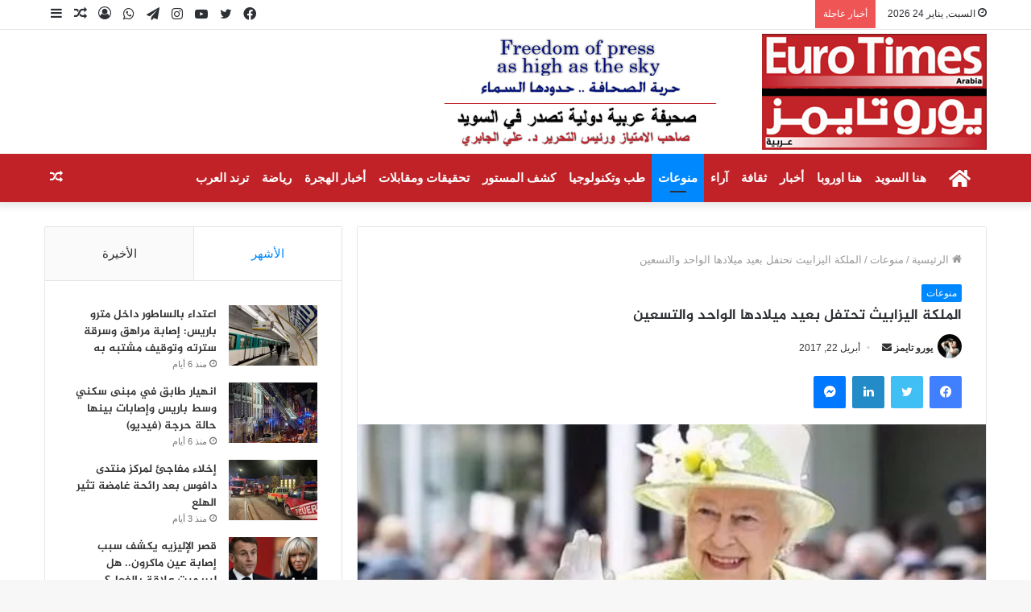

--- FILE ---
content_type: text/html; charset=UTF-8
request_url: https://euro-times.com/2017/04/22/%D8%A7%D9%84%D9%85%D9%84%D9%83%D8%A9-%D8%A7%D9%84%D9%8A%D8%B2%D8%A7%D8%A8%D9%8A%D8%AB-%D8%AA%D8%AD%D8%AA%D9%81%D9%84-%D8%A8%D8%B9%D9%8A%D8%AF-%D9%85%D9%8A%D9%84%D8%A7%D8%AF%D9%87%D8%A7-%D8%A7%D9%84/
body_size: 31095
content:
<!DOCTYPE html>
<html dir="rtl" lang="ar" prefix="og: https://ogp.me/ns#" class="" data-skin="light" prefix="og: http://ogp.me/ns#">
<head>
	<meta charset="UTF-8" />
	<link rel="profile" href="http://gmpg.org/xfn/11" />
	<title>الملكة اليزابيث تحتفل بعيد ميلادها الواحد والتسعين - صحيفة يورو تايمز</title>

<meta http-equiv='x-dns-prefetch-control' content='on'>
<link rel='dns-prefetch' href='//cdnjs.cloudflare.com' />
<link rel='dns-prefetch' href='//ajax.googleapis.com' />
<link rel='dns-prefetch' href='//fonts.googleapis.com' />
<link rel='dns-prefetch' href='//fonts.gstatic.com' />
<link rel='dns-prefetch' href='//s.gravatar.com' />
<link rel='dns-prefetch' href='//www.google-analytics.com' />
<link rel='preload' as='image' href='https://euro-times.com/wp-content/uploads/2021/07/logo-1.jpg'>
<link rel='preload' as='image' href='https://i0.wp.com/euro-times.com/wp-content/uploads/2021/07/irq_419003457_1492846131-1.jpg?resize=579%2C295&ssl=1'>
<link rel='preload' as='font' href='https://euro-times.com/wp-content/themes/jannah/assets/fonts/tielabs-fonticon/tielabs-fonticon.woff' type='font/woff' crossorigin='anonymous' />
<link rel='preload' as='font' href='https://euro-times.com/wp-content/themes/jannah/assets/fonts/fontawesome/fa-solid-900.woff2' type='font/woff2' crossorigin='anonymous' />
<link rel='preload' as='font' href='https://euro-times.com/wp-content/themes/jannah/assets/fonts/fontawesome/fa-brands-400.woff2' type='font/woff2' crossorigin='anonymous' />
<link rel='preload' as='font' href='https://euro-times.com/wp-content/themes/jannah/assets/fonts/fontawesome/fa-regular-400.woff2' type='font/woff2' crossorigin='anonymous' />

		<!-- All in One SEO 4.9.3 - aioseo.com -->
	<meta name="description" content="إحتفلت الملكة إليزابيث الثانية، امس الجمعة، بعيد ميلادها الواحد والتسعين، وهي ما زالت بصحة جيدة تمكنها من متابعة الكثير من التزاماتها، رغم أنها أوكلت بعضاً منها لأفراد من العائلة المالكة. ويثير عيد ميلاد الملكة في كل سنة اهتماماً كبيراً في بريطانيا حيث تطلق مدافع هايد بارك وبرج لندن نيرانها احتفالاً. لكن الملكة تفضل بعد ذلك أن" />
	<meta name="robots" content="max-image-preview:large" />
	<meta name="author" content="يورو تايمز"/>
	<link rel="canonical" href="https://euro-times.com/2017/04/22/%d8%a7%d9%84%d9%85%d9%84%d9%83%d8%a9-%d8%a7%d9%84%d9%8a%d8%b2%d8%a7%d8%a8%d9%8a%d8%ab-%d8%aa%d8%ad%d8%aa%d9%81%d9%84-%d8%a8%d8%b9%d9%8a%d8%af-%d9%85%d9%8a%d9%84%d8%a7%d8%af%d9%87%d8%a7-%d8%a7%d9%84/" />
	<meta name="generator" content="All in One SEO (AIOSEO) 4.9.3" />
		<meta property="og:locale" content="ar_AR" />
		<meta property="og:site_name" content="صحيفة يورو تايمز - صحيفة يورو تايمز" />
		<meta property="og:type" content="article" />
		<meta property="og:title" content="الملكة اليزابيث تحتفل بعيد ميلادها الواحد والتسعين - صحيفة يورو تايمز" />
		<meta property="og:description" content="إحتفلت الملكة إليزابيث الثانية، امس الجمعة، بعيد ميلادها الواحد والتسعين، وهي ما زالت بصحة جيدة تمكنها من متابعة الكثير من التزاماتها، رغم أنها أوكلت بعضاً منها لأفراد من العائلة المالكة. ويثير عيد ميلاد الملكة في كل سنة اهتماماً كبيراً في بريطانيا حيث تطلق مدافع هايد بارك وبرج لندن نيرانها احتفالاً. لكن الملكة تفضل بعد ذلك أن" />
		<meta property="og:url" content="https://euro-times.com/2017/04/22/%d8%a7%d9%84%d9%85%d9%84%d9%83%d8%a9-%d8%a7%d9%84%d9%8a%d8%b2%d8%a7%d8%a8%d9%8a%d8%ab-%d8%aa%d8%ad%d8%aa%d9%81%d9%84-%d8%a8%d8%b9%d9%8a%d8%af-%d9%85%d9%8a%d9%84%d8%a7%d8%af%d9%87%d8%a7-%d8%a7%d9%84/" />
		<meta property="article:published_time" content="2017-04-22T00:00:00+00:00" />
		<meta property="article:modified_time" content="2017-04-22T00:00:00+00:00" />
		<meta property="article:publisher" content="https://www.facebook.com/eurotimesarabia" />
		<meta name="twitter:card" content="summary_large_image" />
		<meta name="twitter:site" content="@Eurotimesarabia" />
		<meta name="twitter:title" content="الملكة اليزابيث تحتفل بعيد ميلادها الواحد والتسعين - صحيفة يورو تايمز" />
		<meta name="twitter:description" content="إحتفلت الملكة إليزابيث الثانية، امس الجمعة، بعيد ميلادها الواحد والتسعين، وهي ما زالت بصحة جيدة تمكنها من متابعة الكثير من التزاماتها، رغم أنها أوكلت بعضاً منها لأفراد من العائلة المالكة. ويثير عيد ميلاد الملكة في كل سنة اهتماماً كبيراً في بريطانيا حيث تطلق مدافع هايد بارك وبرج لندن نيرانها احتفالاً. لكن الملكة تفضل بعد ذلك أن" />
		<meta name="twitter:creator" content="@Eurotimesarabia" />
		<script type="application/ld+json" class="aioseo-schema">
			{"@context":"https:\/\/schema.org","@graph":[{"@type":"BlogPosting","@id":"https:\/\/euro-times.com\/2017\/04\/22\/%d8%a7%d9%84%d9%85%d9%84%d9%83%d8%a9-%d8%a7%d9%84%d9%8a%d8%b2%d8%a7%d8%a8%d9%8a%d8%ab-%d8%aa%d8%ad%d8%aa%d9%81%d9%84-%d8%a8%d8%b9%d9%8a%d8%af-%d9%85%d9%8a%d9%84%d8%a7%d8%af%d9%87%d8%a7-%d8%a7%d9%84\/#blogposting","name":"\u0627\u0644\u0645\u0644\u0643\u0629 \u0627\u0644\u064a\u0632\u0627\u0628\u064a\u062b \u062a\u062d\u062a\u0641\u0644 \u0628\u0639\u064a\u062f \u0645\u064a\u0644\u0627\u062f\u0647\u0627 \u0627\u0644\u0648\u0627\u062d\u062f \u0648\u0627\u0644\u062a\u0633\u0639\u064a\u0646 - \u0635\u062d\u064a\u0641\u0629 \u064a\u0648\u0631\u0648 \u062a\u0627\u064a\u0645\u0632","headline":"\u0627\u0644\u0645\u0644\u0643\u0629 \u0627\u0644\u064a\u0632\u0627\u0628\u064a\u062b \u062a\u062d\u062a\u0641\u0644 \u0628\u0639\u064a\u062f \u0645\u064a\u0644\u0627\u062f\u0647\u0627 \u0627\u0644\u0648\u0627\u062d\u062f \u0648\u0627\u0644\u062a\u0633\u0639\u064a\u0646","author":{"@id":"https:\/\/euro-times.com\/author\/admin\/#author"},"publisher":{"@id":"https:\/\/euro-times.com\/#organization"},"image":{"@type":"ImageObject","url":"https:\/\/i0.wp.com\/euro-times.com\/wp-content\/uploads\/2021\/07\/irq_419003457_1492846131-1.jpg?fit=579%2C295&ssl=1","width":579,"height":295},"datePublished":"2017-04-22T00:00:00+00:00","dateModified":"2017-04-22T00:00:00+00:00","inLanguage":"ar","mainEntityOfPage":{"@id":"https:\/\/euro-times.com\/2017\/04\/22\/%d8%a7%d9%84%d9%85%d9%84%d9%83%d8%a9-%d8%a7%d9%84%d9%8a%d8%b2%d8%a7%d8%a8%d9%8a%d8%ab-%d8%aa%d8%ad%d8%aa%d9%81%d9%84-%d8%a8%d8%b9%d9%8a%d8%af-%d9%85%d9%8a%d9%84%d8%a7%d8%af%d9%87%d8%a7-%d8%a7%d9%84\/#webpage"},"isPartOf":{"@id":"https:\/\/euro-times.com\/2017\/04\/22\/%d8%a7%d9%84%d9%85%d9%84%d9%83%d8%a9-%d8%a7%d9%84%d9%8a%d8%b2%d8%a7%d8%a8%d9%8a%d8%ab-%d8%aa%d8%ad%d8%aa%d9%81%d9%84-%d8%a8%d8%b9%d9%8a%d8%af-%d9%85%d9%8a%d9%84%d8%a7%d8%af%d9%87%d8%a7-%d8%a7%d9%84\/#webpage"},"articleSection":"\u0645\u0646\u0648\u0639\u0627\u062a"},{"@type":"BreadcrumbList","@id":"https:\/\/euro-times.com\/2017\/04\/22\/%d8%a7%d9%84%d9%85%d9%84%d9%83%d8%a9-%d8%a7%d9%84%d9%8a%d8%b2%d8%a7%d8%a8%d9%8a%d8%ab-%d8%aa%d8%ad%d8%aa%d9%81%d9%84-%d8%a8%d8%b9%d9%8a%d8%af-%d9%85%d9%8a%d9%84%d8%a7%d8%af%d9%87%d8%a7-%d8%a7%d9%84\/#breadcrumblist","itemListElement":[{"@type":"ListItem","@id":"https:\/\/euro-times.com#listItem","position":1,"name":"Home","item":"https:\/\/euro-times.com","nextItem":{"@type":"ListItem","@id":"https:\/\/euro-times.com\/category\/%d9%85%d9%86%d9%88%d8%b9%d8%a7%d8%aa\/#listItem","name":"\u0645\u0646\u0648\u0639\u0627\u062a"}},{"@type":"ListItem","@id":"https:\/\/euro-times.com\/category\/%d9%85%d9%86%d9%88%d8%b9%d8%a7%d8%aa\/#listItem","position":2,"name":"\u0645\u0646\u0648\u0639\u0627\u062a","item":"https:\/\/euro-times.com\/category\/%d9%85%d9%86%d9%88%d8%b9%d8%a7%d8%aa\/","nextItem":{"@type":"ListItem","@id":"https:\/\/euro-times.com\/2017\/04\/22\/%d8%a7%d9%84%d9%85%d9%84%d9%83%d8%a9-%d8%a7%d9%84%d9%8a%d8%b2%d8%a7%d8%a8%d9%8a%d8%ab-%d8%aa%d8%ad%d8%aa%d9%81%d9%84-%d8%a8%d8%b9%d9%8a%d8%af-%d9%85%d9%8a%d9%84%d8%a7%d8%af%d9%87%d8%a7-%d8%a7%d9%84\/#listItem","name":"\u0627\u0644\u0645\u0644\u0643\u0629 \u0627\u0644\u064a\u0632\u0627\u0628\u064a\u062b \u062a\u062d\u062a\u0641\u0644 \u0628\u0639\u064a\u062f \u0645\u064a\u0644\u0627\u062f\u0647\u0627 \u0627\u0644\u0648\u0627\u062d\u062f \u0648\u0627\u0644\u062a\u0633\u0639\u064a\u0646"},"previousItem":{"@type":"ListItem","@id":"https:\/\/euro-times.com#listItem","name":"Home"}},{"@type":"ListItem","@id":"https:\/\/euro-times.com\/2017\/04\/22\/%d8%a7%d9%84%d9%85%d9%84%d9%83%d8%a9-%d8%a7%d9%84%d9%8a%d8%b2%d8%a7%d8%a8%d9%8a%d8%ab-%d8%aa%d8%ad%d8%aa%d9%81%d9%84-%d8%a8%d8%b9%d9%8a%d8%af-%d9%85%d9%8a%d9%84%d8%a7%d8%af%d9%87%d8%a7-%d8%a7%d9%84\/#listItem","position":3,"name":"\u0627\u0644\u0645\u0644\u0643\u0629 \u0627\u0644\u064a\u0632\u0627\u0628\u064a\u062b \u062a\u062d\u062a\u0641\u0644 \u0628\u0639\u064a\u062f \u0645\u064a\u0644\u0627\u062f\u0647\u0627 \u0627\u0644\u0648\u0627\u062d\u062f \u0648\u0627\u0644\u062a\u0633\u0639\u064a\u0646","previousItem":{"@type":"ListItem","@id":"https:\/\/euro-times.com\/category\/%d9%85%d9%86%d9%88%d8%b9%d8%a7%d8%aa\/#listItem","name":"\u0645\u0646\u0648\u0639\u0627\u062a"}}]},{"@type":"Organization","@id":"https:\/\/euro-times.com\/#organization","name":"\u0635\u062d\u064a\u0641\u0629 \u064a\u0648\u0631\u0648 \u062a\u0627\u064a\u0645\u0632","description":"\u0635\u062d\u064a\u0641\u0629 \u064a\u0648\u0631\u0648 \u062a\u0627\u064a\u0645\u0632","url":"https:\/\/euro-times.com\/","telephone":"+46700503159","sameAs":["https:\/\/www.facebook.com\/eurotimesarabia","https:\/\/twitter.com\/Eurotimesarabia"]},{"@type":"Person","@id":"https:\/\/euro-times.com\/author\/admin\/#author","url":"https:\/\/euro-times.com\/author\/admin\/","name":"\u064a\u0648\u0631\u0648 \u062a\u0627\u064a\u0645\u0632","image":{"@type":"ImageObject","@id":"https:\/\/euro-times.com\/2017\/04\/22\/%d8%a7%d9%84%d9%85%d9%84%d9%83%d8%a9-%d8%a7%d9%84%d9%8a%d8%b2%d8%a7%d8%a8%d9%8a%d8%ab-%d8%aa%d8%ad%d8%aa%d9%81%d9%84-%d8%a8%d8%b9%d9%8a%d8%af-%d9%85%d9%8a%d9%84%d8%a7%d8%af%d9%87%d8%a7-%d8%a7%d9%84\/#authorImage","url":"https:\/\/secure.gravatar.com\/avatar\/3435d1779536a2769cce27faba35e3f80977439a14ff0dde8ef3fab73c26f716?s=96&d=mm&r=g","width":96,"height":96,"caption":"\u064a\u0648\u0631\u0648 \u062a\u0627\u064a\u0645\u0632"}},{"@type":"WebPage","@id":"https:\/\/euro-times.com\/2017\/04\/22\/%d8%a7%d9%84%d9%85%d9%84%d9%83%d8%a9-%d8%a7%d9%84%d9%8a%d8%b2%d8%a7%d8%a8%d9%8a%d8%ab-%d8%aa%d8%ad%d8%aa%d9%81%d9%84-%d8%a8%d8%b9%d9%8a%d8%af-%d9%85%d9%8a%d9%84%d8%a7%d8%af%d9%87%d8%a7-%d8%a7%d9%84\/#webpage","url":"https:\/\/euro-times.com\/2017\/04\/22\/%d8%a7%d9%84%d9%85%d9%84%d9%83%d8%a9-%d8%a7%d9%84%d9%8a%d8%b2%d8%a7%d8%a8%d9%8a%d8%ab-%d8%aa%d8%ad%d8%aa%d9%81%d9%84-%d8%a8%d8%b9%d9%8a%d8%af-%d9%85%d9%8a%d9%84%d8%a7%d8%af%d9%87%d8%a7-%d8%a7%d9%84\/","name":"\u0627\u0644\u0645\u0644\u0643\u0629 \u0627\u0644\u064a\u0632\u0627\u0628\u064a\u062b \u062a\u062d\u062a\u0641\u0644 \u0628\u0639\u064a\u062f \u0645\u064a\u0644\u0627\u062f\u0647\u0627 \u0627\u0644\u0648\u0627\u062d\u062f \u0648\u0627\u0644\u062a\u0633\u0639\u064a\u0646 - \u0635\u062d\u064a\u0641\u0629 \u064a\u0648\u0631\u0648 \u062a\u0627\u064a\u0645\u0632","description":"\u0625\u062d\u062a\u0641\u0644\u062a \u0627\u0644\u0645\u0644\u0643\u0629 \u0625\u0644\u064a\u0632\u0627\u0628\u064a\u062b \u0627\u0644\u062b\u0627\u0646\u064a\u0629\u060c \u0627\u0645\u0633 \u0627\u0644\u062c\u0645\u0639\u0629\u060c \u0628\u0639\u064a\u062f \u0645\u064a\u0644\u0627\u062f\u0647\u0627 \u0627\u0644\u0648\u0627\u062d\u062f \u0648\u0627\u0644\u062a\u0633\u0639\u064a\u0646\u060c \u0648\u0647\u064a \u0645\u0627 \u0632\u0627\u0644\u062a \u0628\u0635\u062d\u0629 \u062c\u064a\u062f\u0629 \u062a\u0645\u0643\u0646\u0647\u0627 \u0645\u0646 \u0645\u062a\u0627\u0628\u0639\u0629 \u0627\u0644\u0643\u062b\u064a\u0631 \u0645\u0646 \u0627\u0644\u062a\u0632\u0627\u0645\u0627\u062a\u0647\u0627\u060c \u0631\u063a\u0645 \u0623\u0646\u0647\u0627 \u0623\u0648\u0643\u0644\u062a \u0628\u0639\u0636\u0627\u064b \u0645\u0646\u0647\u0627 \u0644\u0623\u0641\u0631\u0627\u062f \u0645\u0646 \u0627\u0644\u0639\u0627\u0626\u0644\u0629 \u0627\u0644\u0645\u0627\u0644\u0643\u0629. \u0648\u064a\u062b\u064a\u0631 \u0639\u064a\u062f \u0645\u064a\u0644\u0627\u062f \u0627\u0644\u0645\u0644\u0643\u0629 \u0641\u064a \u0643\u0644 \u0633\u0646\u0629 \u0627\u0647\u062a\u0645\u0627\u0645\u0627\u064b \u0643\u0628\u064a\u0631\u0627\u064b \u0641\u064a \u0628\u0631\u064a\u0637\u0627\u0646\u064a\u0627 \u062d\u064a\u062b \u062a\u0637\u0644\u0642 \u0645\u062f\u0627\u0641\u0639 \u0647\u0627\u064a\u062f \u0628\u0627\u0631\u0643 \u0648\u0628\u0631\u062c \u0644\u0646\u062f\u0646 \u0646\u064a\u0631\u0627\u0646\u0647\u0627 \u0627\u062d\u062a\u0641\u0627\u0644\u0627\u064b. \u0644\u0643\u0646 \u0627\u0644\u0645\u0644\u0643\u0629 \u062a\u0641\u0636\u0644 \u0628\u0639\u062f \u0630\u0644\u0643 \u0623\u0646","inLanguage":"ar","isPartOf":{"@id":"https:\/\/euro-times.com\/#website"},"breadcrumb":{"@id":"https:\/\/euro-times.com\/2017\/04\/22\/%d8%a7%d9%84%d9%85%d9%84%d9%83%d8%a9-%d8%a7%d9%84%d9%8a%d8%b2%d8%a7%d8%a8%d9%8a%d8%ab-%d8%aa%d8%ad%d8%aa%d9%81%d9%84-%d8%a8%d8%b9%d9%8a%d8%af-%d9%85%d9%8a%d9%84%d8%a7%d8%af%d9%87%d8%a7-%d8%a7%d9%84\/#breadcrumblist"},"author":{"@id":"https:\/\/euro-times.com\/author\/admin\/#author"},"creator":{"@id":"https:\/\/euro-times.com\/author\/admin\/#author"},"image":{"@type":"ImageObject","url":"https:\/\/i0.wp.com\/euro-times.com\/wp-content\/uploads\/2021\/07\/irq_419003457_1492846131-1.jpg?fit=579%2C295&ssl=1","@id":"https:\/\/euro-times.com\/2017\/04\/22\/%d8%a7%d9%84%d9%85%d9%84%d9%83%d8%a9-%d8%a7%d9%84%d9%8a%d8%b2%d8%a7%d8%a8%d9%8a%d8%ab-%d8%aa%d8%ad%d8%aa%d9%81%d9%84-%d8%a8%d8%b9%d9%8a%d8%af-%d9%85%d9%8a%d9%84%d8%a7%d8%af%d9%87%d8%a7-%d8%a7%d9%84\/#mainImage","width":579,"height":295},"primaryImageOfPage":{"@id":"https:\/\/euro-times.com\/2017\/04\/22\/%d8%a7%d9%84%d9%85%d9%84%d9%83%d8%a9-%d8%a7%d9%84%d9%8a%d8%b2%d8%a7%d8%a8%d9%8a%d8%ab-%d8%aa%d8%ad%d8%aa%d9%81%d9%84-%d8%a8%d8%b9%d9%8a%d8%af-%d9%85%d9%8a%d9%84%d8%a7%d8%af%d9%87%d8%a7-%d8%a7%d9%84\/#mainImage"},"datePublished":"2017-04-22T00:00:00+00:00","dateModified":"2017-04-22T00:00:00+00:00"},{"@type":"WebSite","@id":"https:\/\/euro-times.com\/#website","url":"https:\/\/euro-times.com\/","name":"\u0635\u062d\u064a\u0641\u0629 \u064a\u0648\u0631\u0648 \u062a\u0627\u064a\u0645\u0632","description":"\u0635\u062d\u064a\u0641\u0629 \u064a\u0648\u0631\u0648 \u062a\u0627\u064a\u0645\u0632","inLanguage":"ar","publisher":{"@id":"https:\/\/euro-times.com\/#organization"}}]}
		</script>
		<!-- All in One SEO -->

		<script type="text/javascript">try{if("undefined"!=typeof localStorage){var tieSkin=localStorage.getItem("tie-skin"),html=document.getElementsByTagName("html")[0].classList,htmlSkin="light";if(html.contains("dark-skin")&&(htmlSkin="dark"),null!=tieSkin&&tieSkin!=htmlSkin){html.add("tie-skin-inverted");var tieSkinInverted=!0}"dark"==tieSkin?html.add("dark-skin"):"light"==tieSkin&&html.remove("dark-skin")}}catch(t){console.log(t)}</script>
		<link rel='dns-prefetch' href='//www.googletagmanager.com' />
<link rel='dns-prefetch' href='//stats.wp.com' />
<link rel='dns-prefetch' href='//www.fontstatic.com' />
<link rel='preconnect' href='//i0.wp.com' />
<link rel="alternate" title="oEmbed (JSON)" type="application/json+oembed" href="https://euro-times.com/wp-json/oembed/1.0/embed?url=https%3A%2F%2Feuro-times.com%2F2017%2F04%2F22%2F%25d8%25a7%25d9%2584%25d9%2585%25d9%2584%25d9%2583%25d8%25a9-%25d8%25a7%25d9%2584%25d9%258a%25d8%25b2%25d8%25a7%25d8%25a8%25d9%258a%25d8%25ab-%25d8%25aa%25d8%25ad%25d8%25aa%25d9%2581%25d9%2584-%25d8%25a8%25d8%25b9%25d9%258a%25d8%25af-%25d9%2585%25d9%258a%25d9%2584%25d8%25a7%25d8%25af%25d9%2587%25d8%25a7-%25d8%25a7%25d9%2584%2F" />
<link rel="alternate" title="oEmbed (XML)" type="text/xml+oembed" href="https://euro-times.com/wp-json/oembed/1.0/embed?url=https%3A%2F%2Feuro-times.com%2F2017%2F04%2F22%2F%25d8%25a7%25d9%2584%25d9%2585%25d9%2584%25d9%2583%25d8%25a9-%25d8%25a7%25d9%2584%25d9%258a%25d8%25b2%25d8%25a7%25d8%25a8%25d9%258a%25d8%25ab-%25d8%25aa%25d8%25ad%25d8%25aa%25d9%2581%25d9%2584-%25d8%25a8%25d8%25b9%25d9%258a%25d8%25af-%25d9%2585%25d9%258a%25d9%2584%25d8%25a7%25d8%25af%25d9%2587%25d8%25a7-%25d8%25a7%25d9%2584%2F&#038;format=xml" />

<meta property="og:title" content="الملكة اليزابيث تحتفل بعيد ميلادها الواحد والتسعين - صحيفة يورو تايمز" />
<meta property="og:type" content="article" />
<meta property="og:description" content="إحتفلت&nbsp;الملكة إليزابيث الثانية، امس الجمعة، بعيد ميلادها الواحد والتسعين، وهي ما زالت بصحة جيدة" />
<meta property="og:url" content="https://euro-times.com/2017/04/22/%d8%a7%d9%84%d9%85%d9%84%d9%83%d8%a9-%d8%a7%d9%84%d9%8a%d8%b2%d8%a7%d8%a8%d9%8a%d8%ab-%d8%aa%d8%ad%d8%aa%d9%81%d9%84-%d8%a8%d8%b9%d9%8a%d8%af-%d9%85%d9%8a%d9%84%d8%a7%d8%af%d9%87%d8%a7-%d8%a7%d9%84/" />
<meta property="og:site_name" content="صحيفة يورو تايمز" />
<meta property="og:image" content="https://i0.wp.com/euro-times.com/wp-content/uploads/2021/07/irq_419003457_1492846131-1.jpg?resize=579%2C295&#038;ssl=1" />
		<!-- This site uses the Google Analytics by MonsterInsights plugin v9.11.1 - Using Analytics tracking - https://www.monsterinsights.com/ -->
							<script src="//www.googletagmanager.com/gtag/js?id=G-4MQW2MFX9G"  data-cfasync="false" data-wpfc-render="false" type="text/javascript" async></script>
			<script data-cfasync="false" data-wpfc-render="false" type="text/javascript">
				var mi_version = '9.11.1';
				var mi_track_user = true;
				var mi_no_track_reason = '';
								var MonsterInsightsDefaultLocations = {"page_location":"https:\/\/euro-times.com\/2017\/04\/22\/%D8%A7%D9%84%D9%85%D9%84%D9%83%D8%A9-%D8%A7%D9%84%D9%8A%D8%B2%D8%A7%D8%A8%D9%8A%D8%AB-%D8%AA%D8%AD%D8%AA%D9%81%D9%84-%D8%A8%D8%B9%D9%8A%D8%AF-%D9%85%D9%8A%D9%84%D8%A7%D8%AF%D9%87%D8%A7-%D8%A7%D9%84\/"};
								if ( typeof MonsterInsightsPrivacyGuardFilter === 'function' ) {
					var MonsterInsightsLocations = (typeof MonsterInsightsExcludeQuery === 'object') ? MonsterInsightsPrivacyGuardFilter( MonsterInsightsExcludeQuery ) : MonsterInsightsPrivacyGuardFilter( MonsterInsightsDefaultLocations );
				} else {
					var MonsterInsightsLocations = (typeof MonsterInsightsExcludeQuery === 'object') ? MonsterInsightsExcludeQuery : MonsterInsightsDefaultLocations;
				}

								var disableStrs = [
										'ga-disable-G-4MQW2MFX9G',
									];

				/* Function to detect opted out users */
				function __gtagTrackerIsOptedOut() {
					for (var index = 0; index < disableStrs.length; index++) {
						if (document.cookie.indexOf(disableStrs[index] + '=true') > -1) {
							return true;
						}
					}

					return false;
				}

				/* Disable tracking if the opt-out cookie exists. */
				if (__gtagTrackerIsOptedOut()) {
					for (var index = 0; index < disableStrs.length; index++) {
						window[disableStrs[index]] = true;
					}
				}

				/* Opt-out function */
				function __gtagTrackerOptout() {
					for (var index = 0; index < disableStrs.length; index++) {
						document.cookie = disableStrs[index] + '=true; expires=Thu, 31 Dec 2099 23:59:59 UTC; path=/';
						window[disableStrs[index]] = true;
					}
				}

				if ('undefined' === typeof gaOptout) {
					function gaOptout() {
						__gtagTrackerOptout();
					}
				}
								window.dataLayer = window.dataLayer || [];

				window.MonsterInsightsDualTracker = {
					helpers: {},
					trackers: {},
				};
				if (mi_track_user) {
					function __gtagDataLayer() {
						dataLayer.push(arguments);
					}

					function __gtagTracker(type, name, parameters) {
						if (!parameters) {
							parameters = {};
						}

						if (parameters.send_to) {
							__gtagDataLayer.apply(null, arguments);
							return;
						}

						if (type === 'event') {
														parameters.send_to = monsterinsights_frontend.v4_id;
							var hookName = name;
							if (typeof parameters['event_category'] !== 'undefined') {
								hookName = parameters['event_category'] + ':' + name;
							}

							if (typeof MonsterInsightsDualTracker.trackers[hookName] !== 'undefined') {
								MonsterInsightsDualTracker.trackers[hookName](parameters);
							} else {
								__gtagDataLayer('event', name, parameters);
							}
							
						} else {
							__gtagDataLayer.apply(null, arguments);
						}
					}

					__gtagTracker('js', new Date());
					__gtagTracker('set', {
						'developer_id.dZGIzZG': true,
											});
					if ( MonsterInsightsLocations.page_location ) {
						__gtagTracker('set', MonsterInsightsLocations);
					}
										__gtagTracker('config', 'G-4MQW2MFX9G', {"forceSSL":"true","link_attribution":"true"} );
										window.gtag = __gtagTracker;										(function () {
						/* https://developers.google.com/analytics/devguides/collection/analyticsjs/ */
						/* ga and __gaTracker compatibility shim. */
						var noopfn = function () {
							return null;
						};
						var newtracker = function () {
							return new Tracker();
						};
						var Tracker = function () {
							return null;
						};
						var p = Tracker.prototype;
						p.get = noopfn;
						p.set = noopfn;
						p.send = function () {
							var args = Array.prototype.slice.call(arguments);
							args.unshift('send');
							__gaTracker.apply(null, args);
						};
						var __gaTracker = function () {
							var len = arguments.length;
							if (len === 0) {
								return;
							}
							var f = arguments[len - 1];
							if (typeof f !== 'object' || f === null || typeof f.hitCallback !== 'function') {
								if ('send' === arguments[0]) {
									var hitConverted, hitObject = false, action;
									if ('event' === arguments[1]) {
										if ('undefined' !== typeof arguments[3]) {
											hitObject = {
												'eventAction': arguments[3],
												'eventCategory': arguments[2],
												'eventLabel': arguments[4],
												'value': arguments[5] ? arguments[5] : 1,
											}
										}
									}
									if ('pageview' === arguments[1]) {
										if ('undefined' !== typeof arguments[2]) {
											hitObject = {
												'eventAction': 'page_view',
												'page_path': arguments[2],
											}
										}
									}
									if (typeof arguments[2] === 'object') {
										hitObject = arguments[2];
									}
									if (typeof arguments[5] === 'object') {
										Object.assign(hitObject, arguments[5]);
									}
									if ('undefined' !== typeof arguments[1].hitType) {
										hitObject = arguments[1];
										if ('pageview' === hitObject.hitType) {
											hitObject.eventAction = 'page_view';
										}
									}
									if (hitObject) {
										action = 'timing' === arguments[1].hitType ? 'timing_complete' : hitObject.eventAction;
										hitConverted = mapArgs(hitObject);
										__gtagTracker('event', action, hitConverted);
									}
								}
								return;
							}

							function mapArgs(args) {
								var arg, hit = {};
								var gaMap = {
									'eventCategory': 'event_category',
									'eventAction': 'event_action',
									'eventLabel': 'event_label',
									'eventValue': 'event_value',
									'nonInteraction': 'non_interaction',
									'timingCategory': 'event_category',
									'timingVar': 'name',
									'timingValue': 'value',
									'timingLabel': 'event_label',
									'page': 'page_path',
									'location': 'page_location',
									'title': 'page_title',
									'referrer' : 'page_referrer',
								};
								for (arg in args) {
																		if (!(!args.hasOwnProperty(arg) || !gaMap.hasOwnProperty(arg))) {
										hit[gaMap[arg]] = args[arg];
									} else {
										hit[arg] = args[arg];
									}
								}
								return hit;
							}

							try {
								f.hitCallback();
							} catch (ex) {
							}
						};
						__gaTracker.create = newtracker;
						__gaTracker.getByName = newtracker;
						__gaTracker.getAll = function () {
							return [];
						};
						__gaTracker.remove = noopfn;
						__gaTracker.loaded = true;
						window['__gaTracker'] = __gaTracker;
					})();
									} else {
										console.log("");
					(function () {
						function __gtagTracker() {
							return null;
						}

						window['__gtagTracker'] = __gtagTracker;
						window['gtag'] = __gtagTracker;
					})();
									}
			</script>
							<!-- / Google Analytics by MonsterInsights -->
		<!-- euro-times.com is managing ads with Advanced Ads 2.0.16 – https://wpadvancedads.com/ --><script id="times-ready">
			window.advanced_ads_ready=function(e,a){a=a||"complete";var d=function(e){return"interactive"===a?"loading"!==e:"complete"===e};d(document.readyState)?e():document.addEventListener("readystatechange",(function(a){d(a.target.readyState)&&e()}),{once:"interactive"===a})},window.advanced_ads_ready_queue=window.advanced_ads_ready_queue||[];		</script>
		<style id='wp-img-auto-sizes-contain-inline-css' type='text/css'>
img:is([sizes=auto i],[sizes^="auto," i]){contain-intrinsic-size:3000px 1500px}
/*# sourceURL=wp-img-auto-sizes-contain-inline-css */
</style>
<link rel='stylesheet' id='jazeera-css' href='https://www.fontstatic.com/f=jazeera?ver=6.9' type='text/css' media='all' />
<style id='wp-emoji-styles-inline-css' type='text/css'>

	img.wp-smiley, img.emoji {
		display: inline !important;
		border: none !important;
		box-shadow: none !important;
		height: 1em !important;
		width: 1em !important;
		margin: 0 0.07em !important;
		vertical-align: -0.1em !important;
		background: none !important;
		padding: 0 !important;
	}
/*# sourceURL=wp-emoji-styles-inline-css */
</style>
<link rel='stylesheet' id='contact-form-7-css' href='https://euro-times.com/wp-content/plugins/contact-form-7/includes/css/styles.css?ver=6.1.4' type='text/css' media='all' />
<link rel='stylesheet' id='contact-form-7-rtl-css' href='https://euro-times.com/wp-content/plugins/contact-form-7/includes/css/styles-rtl.css?ver=6.1.4' type='text/css' media='all' />
<link rel='stylesheet' id='uaf_client_css-css' href='https://euro-times.com/wp-content/uploads/useanyfont/uaf.css?ver=1764327248' type='text/css' media='all' />
<link rel='stylesheet' id='arabic-webfonts-css' href='//www.fontstatic.com/f=jazeera,' type='text/css' media='all' />
<link rel='stylesheet' id='tie-css-base-css' href='https://euro-times.com/wp-content/themes/jannah/assets/css/base.min.css?ver=5.4.5' type='text/css' media='all' />
<link rel='stylesheet' id='tie-css-styles-css' href='https://euro-times.com/wp-content/themes/jannah/assets/css/style.min.css?ver=5.4.5' type='text/css' media='all' />
<link rel='stylesheet' id='tie-css-widgets-css' href='https://euro-times.com/wp-content/themes/jannah/assets/css/widgets.min.css?ver=5.4.5' type='text/css' media='all' />
<link rel='stylesheet' id='tie-css-helpers-css' href='https://euro-times.com/wp-content/themes/jannah/assets/css/helpers.min.css?ver=5.4.5' type='text/css' media='all' />
<link rel='stylesheet' id='tie-fontawesome5-css' href='https://euro-times.com/wp-content/themes/jannah/assets/css/fontawesome.css?ver=5.4.5' type='text/css' media='all' />
<link rel='stylesheet' id='tie-css-ilightbox-css' href='https://euro-times.com/wp-content/themes/jannah/assets/ilightbox/dark-skin/skin.css?ver=5.4.5' type='text/css' media='all' />
<link rel='stylesheet' id='tie-css-shortcodes-css' href='https://euro-times.com/wp-content/themes/jannah/assets/css/plugins/shortcodes.min.css?ver=5.4.5' type='text/css' media='all' />
<link rel='stylesheet' id='tie-css-single-css' href='https://euro-times.com/wp-content/themes/jannah/assets/css/single.min.css?ver=5.4.5' type='text/css' media='all' />
<link rel='stylesheet' id='tie-css-print-css' href='https://euro-times.com/wp-content/themes/jannah/assets/css/print.css?ver=5.4.5' type='text/css' media='print' />
<link rel='stylesheet' id='taqyeem-styles-css' href='https://euro-times.com/wp-content/themes/jannah/assets/css/plugins/taqyeem.min.css?ver=5.4.5' type='text/css' media='all' />
<style id='taqyeem-styles-inline-css' type='text/css'>
.logo-text,h1,h2,h3,h4,h5,h6,.the-subtitle{font-family: jazeera;}#main-nav .main-menu > ul > li > a{font-family: jazeera;}blockquote p{font-family: jazeera;}#main-nav .main-menu > ul > li > a{text-transform: uppercase;}.entry-header h1.entry-title{font-size: 18px;}#the-post .entry-content,#the-post .entry-content p{font-size: 11px;}#tie-wrapper .mag-box.big-post-left-box li:not(:first-child) .post-title,#tie-wrapper .mag-box.big-post-top-box li:not(:first-child) .post-title,#tie-wrapper .mag-box.half-box li:not(:first-child) .post-title,#tie-wrapper .mag-box.big-thumb-left-box li:not(:first-child) .post-title,#tie-wrapper .mag-box.scrolling-box .slide .post-title,#tie-wrapper .mag-box.miscellaneous-box li:not(:first-child) .post-title{font-weight: 500;}#main-nav,#main-nav .menu-sub-content,#main-nav .comp-sub-menu,#main-nav .guest-btn:not(:hover),#main-nav ul.cats-vertical li a.is-active,#main-nav ul.cats-vertical li a:hover.search-in-main-nav.autocomplete-suggestions{background-color: #c02227;}#main-nav{border-width: 0;}#theme-header #main-nav:not(.fixed-nav){bottom: 0;}#main-nav .icon-basecloud-bg:after{color: #c02227;}#main-nav *,.search-in-main-nav.autocomplete-suggestions{border-color: rgba(255,255,255,0.07);}.main-nav-boxed #main-nav .main-menu-wrapper{border-width: 0;}a#go-to-top{background-color: #c02227;}.tie-cat-37,.tie-cat-item-37 > span{background-color:#e67e22 !important;color:#FFFFFF !important;}.tie-cat-37:after{border-top-color:#e67e22 !important;}.tie-cat-37:hover{background-color:#c86004 !important;}.tie-cat-37:hover:after{border-top-color:#c86004 !important;}.tie-cat-45,.tie-cat-item-45 > span{background-color:#2ecc71 !important;color:#FFFFFF !important;}.tie-cat-45:after{border-top-color:#2ecc71 !important;}.tie-cat-45:hover{background-color:#10ae53 !important;}.tie-cat-45:hover:after{border-top-color:#10ae53 !important;}.tie-cat-49,.tie-cat-item-49 > span{background-color:#9b59b6 !important;color:#FFFFFF !important;}.tie-cat-49:after{border-top-color:#9b59b6 !important;}.tie-cat-49:hover{background-color:#7d3b98 !important;}.tie-cat-49:hover:after{border-top-color:#7d3b98 !important;}.tie-cat-52,.tie-cat-item-52 > span{background-color:#34495e !important;color:#FFFFFF !important;}.tie-cat-52:after{border-top-color:#34495e !important;}.tie-cat-52:hover{background-color:#162b40 !important;}.tie-cat-52:hover:after{border-top-color:#162b40 !important;}.tie-cat-54,.tie-cat-item-54 > span{background-color:#795548 !important;color:#FFFFFF !important;}.tie-cat-54:after{border-top-color:#795548 !important;}.tie-cat-54:hover{background-color:#5b372a !important;}.tie-cat-54:hover:after{border-top-color:#5b372a !important;}.tie-cat-55,.tie-cat-item-55 > span{background-color:#4CAF50 !important;color:#FFFFFF !important;}.tie-cat-55:after{border-top-color:#4CAF50 !important;}.tie-cat-55:hover{background-color:#2e9132 !important;}.tie-cat-55:hover:after{border-top-color:#2e9132 !important;}@media (max-width: 991px){.side-aside.dark-skin{background: #2f88d6;background: -webkit-linear-gradient(135deg,#5933a2,#2f88d6 );background: -moz-linear-gradient(135deg,#5933a2,#2f88d6 );background: -o-linear-gradient(135deg,#5933a2,#2f88d6 );background: linear-gradient(135deg,#2f88d6,#5933a2 );}}@media (max-width: 991px){#theme-header.has-normal-width-logo #logo img {width:315px !important;max-width:100% !important;height: auto !important;max-height: 200px !important;}}
/*# sourceURL=taqyeem-styles-inline-css */
</style>
<script type="text/javascript" src="https://euro-times.com/wp-content/plugins/google-analytics-for-wordpress/assets/js/frontend-gtag.min.js?ver=9.11.1" id="monsterinsights-frontend-script-js" async="async" data-wp-strategy="async"></script>
<script data-cfasync="false" data-wpfc-render="false" type="text/javascript" id='monsterinsights-frontend-script-js-extra'>/* <![CDATA[ */
var monsterinsights_frontend = {"js_events_tracking":"true","download_extensions":"doc,pdf,ppt,zip,xls,docx,pptx,xlsx","inbound_paths":"[{\"path\":\"\\\/go\\\/\",\"label\":\"affiliate\"},{\"path\":\"\\\/recommend\\\/\",\"label\":\"affiliate\"}]","home_url":"https:\/\/euro-times.com","hash_tracking":"false","v4_id":"G-4MQW2MFX9G"};/* ]]> */
</script>
<script type="text/javascript" src="https://euro-times.com/wp-includes/js/jquery/jquery.min.js?ver=3.7.1" id="jquery-core-js"></script>
<script type="text/javascript" src="https://euro-times.com/wp-includes/js/jquery/jquery-migrate.min.js?ver=3.4.1" id="jquery-migrate-js"></script>

<!-- Google tag (gtag.js) snippet added by Site Kit -->
<!-- Google Analytics snippet added by Site Kit -->
<script type="text/javascript" src="https://www.googletagmanager.com/gtag/js?id=GT-57345N6" id="google_gtagjs-js" async></script>
<script type="text/javascript" id="google_gtagjs-js-after">
/* <![CDATA[ */
window.dataLayer = window.dataLayer || [];function gtag(){dataLayer.push(arguments);}
gtag("set","linker",{"domains":["euro-times.com"]});
gtag("js", new Date());
gtag("set", "developer_id.dZTNiMT", true);
gtag("config", "GT-57345N6");
//# sourceURL=google_gtagjs-js-after
/* ]]> */
</script>
<link rel="https://api.w.org/" href="https://euro-times.com/wp-json/" /><link rel="alternate" title="JSON" type="application/json" href="https://euro-times.com/wp-json/wp/v2/posts/3805" /><link rel="stylesheet" href="https://euro-times.com/wp-content/themes/jannah/rtl.css" type="text/css" media="screen" /><meta name="generator" content="Site Kit by Google 1.170.0" /><script type='text/javascript'>
/* <![CDATA[ */
var taqyeem = {"ajaxurl":"https://euro-times.com/wp-admin/admin-ajax.php" , "your_rating":"تقييمك:"};
/* ]]> */
</script>

<script src="https://cmp.gatekeeperconsent.com/min.js" data-cfasync="false"></script>
<script src="https://the.gatekeeperconsent.com/cmp.min.js" data-cfasync="false"></script>
<script async src="//www.ezojs.com/ezoic/sa.min.js"></script>
<script>
    window.ezstandalone = window.ezstandalone || {};
    ezstandalone.cmd = ezstandalone.cmd || [];
</script>
	<style>img#wpstats{display:none}</style>
		<!-- Start arabic-webfonts v1.4.6 styles -->        <style id='arabic-webfonts' type='text/css'>
                                 body.rtl p {
                      font-family: 'jazeera' !important;
                                 font-size: 14px !important;
                                 line-height: 1.6 !important;
                                 }
                                                                                        	    </style>
        <!-- /End arabic-webfonts styles --> <meta name="description" content="إحتفلت&nbsp;الملكة إليزابيث الثانية، امس الجمعة، بعيد ميلادها الواحد والتسعين، وهي ما زالت بصحة جيدة تمكنها من متابعة الكثير من التزاماتها، رغم أنها أ" /><meta http-equiv="X-UA-Compatible" content="IE=edge">
<meta name="theme-color" content="#0088ff" /><meta name="viewport" content="width=device-width, initial-scale=1.0" /><script  async src="https://pagead2.googlesyndication.com/pagead/js/adsbygoogle.js?client=ca-pub-9517243450039119" crossorigin="anonymous"></script><style class='wp-fonts-local' type='text/css'>
@font-face{font-family:houraa;font-style:normal;font-weight:400;font-display:fallback;src:url('https://euro-times.com/wp-content/uploads/useanyfont/1259HOURAA.woff2') format('woff2');}
</style>
<link rel="icon" href="https://i0.wp.com/euro-times.com/wp-content/uploads/2021/07/favicon.png?fit=16%2C16&#038;ssl=1" sizes="32x32" />
<link rel="icon" href="https://i0.wp.com/euro-times.com/wp-content/uploads/2021/07/favicon.png?fit=16%2C16&#038;ssl=1" sizes="192x192" />
<link rel="apple-touch-icon" href="https://i0.wp.com/euro-times.com/wp-content/uploads/2021/07/favicon.png?fit=16%2C16&#038;ssl=1" />
<meta name="msapplication-TileImage" content="https://i0.wp.com/euro-times.com/wp-content/uploads/2021/07/favicon.png?fit=16%2C16&#038;ssl=1" />
<style id='global-styles-inline-css' type='text/css'>
:root{--wp--preset--aspect-ratio--square: 1;--wp--preset--aspect-ratio--4-3: 4/3;--wp--preset--aspect-ratio--3-4: 3/4;--wp--preset--aspect-ratio--3-2: 3/2;--wp--preset--aspect-ratio--2-3: 2/3;--wp--preset--aspect-ratio--16-9: 16/9;--wp--preset--aspect-ratio--9-16: 9/16;--wp--preset--color--black: #000000;--wp--preset--color--cyan-bluish-gray: #abb8c3;--wp--preset--color--white: #ffffff;--wp--preset--color--pale-pink: #f78da7;--wp--preset--color--vivid-red: #cf2e2e;--wp--preset--color--luminous-vivid-orange: #ff6900;--wp--preset--color--luminous-vivid-amber: #fcb900;--wp--preset--color--light-green-cyan: #7bdcb5;--wp--preset--color--vivid-green-cyan: #00d084;--wp--preset--color--pale-cyan-blue: #8ed1fc;--wp--preset--color--vivid-cyan-blue: #0693e3;--wp--preset--color--vivid-purple: #9b51e0;--wp--preset--gradient--vivid-cyan-blue-to-vivid-purple: linear-gradient(135deg,rgb(6,147,227) 0%,rgb(155,81,224) 100%);--wp--preset--gradient--light-green-cyan-to-vivid-green-cyan: linear-gradient(135deg,rgb(122,220,180) 0%,rgb(0,208,130) 100%);--wp--preset--gradient--luminous-vivid-amber-to-luminous-vivid-orange: linear-gradient(135deg,rgb(252,185,0) 0%,rgb(255,105,0) 100%);--wp--preset--gradient--luminous-vivid-orange-to-vivid-red: linear-gradient(135deg,rgb(255,105,0) 0%,rgb(207,46,46) 100%);--wp--preset--gradient--very-light-gray-to-cyan-bluish-gray: linear-gradient(135deg,rgb(238,238,238) 0%,rgb(169,184,195) 100%);--wp--preset--gradient--cool-to-warm-spectrum: linear-gradient(135deg,rgb(74,234,220) 0%,rgb(151,120,209) 20%,rgb(207,42,186) 40%,rgb(238,44,130) 60%,rgb(251,105,98) 80%,rgb(254,248,76) 100%);--wp--preset--gradient--blush-light-purple: linear-gradient(135deg,rgb(255,206,236) 0%,rgb(152,150,240) 100%);--wp--preset--gradient--blush-bordeaux: linear-gradient(135deg,rgb(254,205,165) 0%,rgb(254,45,45) 50%,rgb(107,0,62) 100%);--wp--preset--gradient--luminous-dusk: linear-gradient(135deg,rgb(255,203,112) 0%,rgb(199,81,192) 50%,rgb(65,88,208) 100%);--wp--preset--gradient--pale-ocean: linear-gradient(135deg,rgb(255,245,203) 0%,rgb(182,227,212) 50%,rgb(51,167,181) 100%);--wp--preset--gradient--electric-grass: linear-gradient(135deg,rgb(202,248,128) 0%,rgb(113,206,126) 100%);--wp--preset--gradient--midnight: linear-gradient(135deg,rgb(2,3,129) 0%,rgb(40,116,252) 100%);--wp--preset--font-size--small: 13px;--wp--preset--font-size--medium: 20px;--wp--preset--font-size--large: 36px;--wp--preset--font-size--x-large: 42px;--wp--preset--font-family--houraa: houraa;--wp--preset--spacing--20: 0.44rem;--wp--preset--spacing--30: 0.67rem;--wp--preset--spacing--40: 1rem;--wp--preset--spacing--50: 1.5rem;--wp--preset--spacing--60: 2.25rem;--wp--preset--spacing--70: 3.38rem;--wp--preset--spacing--80: 5.06rem;--wp--preset--shadow--natural: 6px 6px 9px rgba(0, 0, 0, 0.2);--wp--preset--shadow--deep: 12px 12px 50px rgba(0, 0, 0, 0.4);--wp--preset--shadow--sharp: 6px 6px 0px rgba(0, 0, 0, 0.2);--wp--preset--shadow--outlined: 6px 6px 0px -3px rgb(255, 255, 255), 6px 6px rgb(0, 0, 0);--wp--preset--shadow--crisp: 6px 6px 0px rgb(0, 0, 0);}:where(body) { margin: 0; }.wp-site-blocks > .alignleft { float: left; margin-right: 2em; }.wp-site-blocks > .alignright { float: right; margin-left: 2em; }.wp-site-blocks > .aligncenter { justify-content: center; margin-left: auto; margin-right: auto; }:where(.is-layout-flex){gap: 0.5em;}:where(.is-layout-grid){gap: 0.5em;}.is-layout-flow > .alignleft{float: left;margin-inline-start: 0;margin-inline-end: 2em;}.is-layout-flow > .alignright{float: right;margin-inline-start: 2em;margin-inline-end: 0;}.is-layout-flow > .aligncenter{margin-left: auto !important;margin-right: auto !important;}.is-layout-constrained > .alignleft{float: left;margin-inline-start: 0;margin-inline-end: 2em;}.is-layout-constrained > .alignright{float: right;margin-inline-start: 2em;margin-inline-end: 0;}.is-layout-constrained > .aligncenter{margin-left: auto !important;margin-right: auto !important;}.is-layout-constrained > :where(:not(.alignleft):not(.alignright):not(.alignfull)){margin-left: auto !important;margin-right: auto !important;}body .is-layout-flex{display: flex;}.is-layout-flex{flex-wrap: wrap;align-items: center;}.is-layout-flex > :is(*, div){margin: 0;}body .is-layout-grid{display: grid;}.is-layout-grid > :is(*, div){margin: 0;}body{padding-top: 0px;padding-right: 0px;padding-bottom: 0px;padding-left: 0px;}a:where(:not(.wp-element-button)){text-decoration: underline;}:root :where(.wp-element-button, .wp-block-button__link){background-color: #32373c;border-width: 0;color: #fff;font-family: inherit;font-size: inherit;font-style: inherit;font-weight: inherit;letter-spacing: inherit;line-height: inherit;padding-top: calc(0.667em + 2px);padding-right: calc(1.333em + 2px);padding-bottom: calc(0.667em + 2px);padding-left: calc(1.333em + 2px);text-decoration: none;text-transform: inherit;}.has-black-color{color: var(--wp--preset--color--black) !important;}.has-cyan-bluish-gray-color{color: var(--wp--preset--color--cyan-bluish-gray) !important;}.has-white-color{color: var(--wp--preset--color--white) !important;}.has-pale-pink-color{color: var(--wp--preset--color--pale-pink) !important;}.has-vivid-red-color{color: var(--wp--preset--color--vivid-red) !important;}.has-luminous-vivid-orange-color{color: var(--wp--preset--color--luminous-vivid-orange) !important;}.has-luminous-vivid-amber-color{color: var(--wp--preset--color--luminous-vivid-amber) !important;}.has-light-green-cyan-color{color: var(--wp--preset--color--light-green-cyan) !important;}.has-vivid-green-cyan-color{color: var(--wp--preset--color--vivid-green-cyan) !important;}.has-pale-cyan-blue-color{color: var(--wp--preset--color--pale-cyan-blue) !important;}.has-vivid-cyan-blue-color{color: var(--wp--preset--color--vivid-cyan-blue) !important;}.has-vivid-purple-color{color: var(--wp--preset--color--vivid-purple) !important;}.has-black-background-color{background-color: var(--wp--preset--color--black) !important;}.has-cyan-bluish-gray-background-color{background-color: var(--wp--preset--color--cyan-bluish-gray) !important;}.has-white-background-color{background-color: var(--wp--preset--color--white) !important;}.has-pale-pink-background-color{background-color: var(--wp--preset--color--pale-pink) !important;}.has-vivid-red-background-color{background-color: var(--wp--preset--color--vivid-red) !important;}.has-luminous-vivid-orange-background-color{background-color: var(--wp--preset--color--luminous-vivid-orange) !important;}.has-luminous-vivid-amber-background-color{background-color: var(--wp--preset--color--luminous-vivid-amber) !important;}.has-light-green-cyan-background-color{background-color: var(--wp--preset--color--light-green-cyan) !important;}.has-vivid-green-cyan-background-color{background-color: var(--wp--preset--color--vivid-green-cyan) !important;}.has-pale-cyan-blue-background-color{background-color: var(--wp--preset--color--pale-cyan-blue) !important;}.has-vivid-cyan-blue-background-color{background-color: var(--wp--preset--color--vivid-cyan-blue) !important;}.has-vivid-purple-background-color{background-color: var(--wp--preset--color--vivid-purple) !important;}.has-black-border-color{border-color: var(--wp--preset--color--black) !important;}.has-cyan-bluish-gray-border-color{border-color: var(--wp--preset--color--cyan-bluish-gray) !important;}.has-white-border-color{border-color: var(--wp--preset--color--white) !important;}.has-pale-pink-border-color{border-color: var(--wp--preset--color--pale-pink) !important;}.has-vivid-red-border-color{border-color: var(--wp--preset--color--vivid-red) !important;}.has-luminous-vivid-orange-border-color{border-color: var(--wp--preset--color--luminous-vivid-orange) !important;}.has-luminous-vivid-amber-border-color{border-color: var(--wp--preset--color--luminous-vivid-amber) !important;}.has-light-green-cyan-border-color{border-color: var(--wp--preset--color--light-green-cyan) !important;}.has-vivid-green-cyan-border-color{border-color: var(--wp--preset--color--vivid-green-cyan) !important;}.has-pale-cyan-blue-border-color{border-color: var(--wp--preset--color--pale-cyan-blue) !important;}.has-vivid-cyan-blue-border-color{border-color: var(--wp--preset--color--vivid-cyan-blue) !important;}.has-vivid-purple-border-color{border-color: var(--wp--preset--color--vivid-purple) !important;}.has-vivid-cyan-blue-to-vivid-purple-gradient-background{background: var(--wp--preset--gradient--vivid-cyan-blue-to-vivid-purple) !important;}.has-light-green-cyan-to-vivid-green-cyan-gradient-background{background: var(--wp--preset--gradient--light-green-cyan-to-vivid-green-cyan) !important;}.has-luminous-vivid-amber-to-luminous-vivid-orange-gradient-background{background: var(--wp--preset--gradient--luminous-vivid-amber-to-luminous-vivid-orange) !important;}.has-luminous-vivid-orange-to-vivid-red-gradient-background{background: var(--wp--preset--gradient--luminous-vivid-orange-to-vivid-red) !important;}.has-very-light-gray-to-cyan-bluish-gray-gradient-background{background: var(--wp--preset--gradient--very-light-gray-to-cyan-bluish-gray) !important;}.has-cool-to-warm-spectrum-gradient-background{background: var(--wp--preset--gradient--cool-to-warm-spectrum) !important;}.has-blush-light-purple-gradient-background{background: var(--wp--preset--gradient--blush-light-purple) !important;}.has-blush-bordeaux-gradient-background{background: var(--wp--preset--gradient--blush-bordeaux) !important;}.has-luminous-dusk-gradient-background{background: var(--wp--preset--gradient--luminous-dusk) !important;}.has-pale-ocean-gradient-background{background: var(--wp--preset--gradient--pale-ocean) !important;}.has-electric-grass-gradient-background{background: var(--wp--preset--gradient--electric-grass) !important;}.has-midnight-gradient-background{background: var(--wp--preset--gradient--midnight) !important;}.has-small-font-size{font-size: var(--wp--preset--font-size--small) !important;}.has-medium-font-size{font-size: var(--wp--preset--font-size--medium) !important;}.has-large-font-size{font-size: var(--wp--preset--font-size--large) !important;}.has-x-large-font-size{font-size: var(--wp--preset--font-size--x-large) !important;}.has-houraa-font-family{font-family: var(--wp--preset--font-family--houraa) !important;}
/*# sourceURL=global-styles-inline-css */
</style>
</head>

<body id="tie-body" class="rtl wp-singular post-template-default single single-post postid-3805 single-format-standard wp-theme-jannah wrapper-has-shadow block-head-1 magazine1 is-thumb-overlay-disabled is-desktop is-header-layout-3 sidebar-left has-sidebar post-layout-1 narrow-title-narrow-media has-mobile-share hide_share_post_top hide_share_post_bottom is-ajax-parent-post aa-prefix-times-">



<div class="background-overlay">

	<div id="tie-container" class="site tie-container">

		
		<div id="tie-wrapper">

			
<header id="theme-header" class="theme-header header-layout-3 main-nav-dark main-nav-default-dark main-nav-below no-stream-item top-nav-active top-nav-light top-nav-default-light top-nav-above has-shadow has-normal-width-logo mobile-header-centered">
	
<nav id="top-nav"  class="has-date-breaking-components top-nav header-nav has-breaking-news" aria-label="الشريط العلوي">
	<div class="container">
		<div class="topbar-wrapper">

			
					<div class="topbar-today-date tie-icon">
						السبت, يناير 24 2026					</div>
					
			<div class="tie-alignleft">
				
<div class="breaking controls-is-active">

	<span class="breaking-title">
		<span class="tie-icon-bolt breaking-icon" aria-hidden="true"></span>
		<span class="breaking-title-text">أخبار عاجلة</span>
	</span>

	<ul id="breaking-news-in-header" class="breaking-news" data-type="slideRight" data-arrows="true">

		
	</ul>
</div><!-- #breaking /-->
			</div><!-- .tie-alignleft /-->

			<div class="tie-alignright">
				<ul class="components">	<li class="side-aside-nav-icon menu-item custom-menu-link">
		<a href="#">
			<span class="tie-icon-navicon" aria-hidden="true"></span>
			<span class="screen-reader-text">إضافة عمود جانبي</span>
		</a>
	</li>
		<li class="random-post-icon menu-item custom-menu-link">
		<a href="/2017/04/22/%D8%A7%D9%84%D9%85%D9%84%D9%83%D8%A9-%D8%A7%D9%84%D9%8A%D8%B2%D8%A7%D8%A8%D9%8A%D8%AB-%D8%AA%D8%AD%D8%AA%D9%81%D9%84-%D8%A8%D8%B9%D9%8A%D8%AF-%D9%85%D9%8A%D9%84%D8%A7%D8%AF%D9%87%D8%A7-%D8%A7%D9%84/?random-post=1" class="random-post" title="مقال عشوائي" rel="nofollow">
			<span class="tie-icon-random" aria-hidden="true"></span>
			<span class="screen-reader-text">مقال عشوائي</span>
		</a>
	</li>
	
	
		<li class=" popup-login-icon menu-item custom-menu-link">
			<a href="#" class="lgoin-btn tie-popup-trigger">
				<span class="tie-icon-author" aria-hidden="true"></span>
				<span class="screen-reader-text">تسجيل الدخول</span>			</a>
		</li>

			 <li class="social-icons-item"><a class="social-link whatsapp-social-icon" rel="external noopener nofollow" target="_blank" href="http://wa.me/0046720277778"><span class="tie-social-icon tie-icon-whatsapp"></span><span class="screen-reader-text">واتساب</span></a></li><li class="social-icons-item"><a class="social-link telegram-social-icon" rel="external noopener nofollow" target="_blank" href="http://t.me/0046720277778"><span class="tie-social-icon tie-icon-paper-plane"></span><span class="screen-reader-text">تيلقرام</span></a></li><li class="social-icons-item"><a class="social-link instagram-social-icon" rel="external noopener nofollow" target="_blank" href="https://www.instagram.com/eurotimesarabia/"><span class="tie-social-icon tie-icon-instagram"></span><span class="screen-reader-text">انستقرام</span></a></li><li class="social-icons-item"><a class="social-link youtube-social-icon" rel="external noopener nofollow" target="_blank" href="https://www.youtube.com/c/EuroTimes"><span class="tie-social-icon tie-icon-youtube"></span><span class="screen-reader-text">يوتيوب</span></a></li><li class="social-icons-item"><a class="social-link twitter-social-icon" rel="external noopener nofollow" target="_blank" href="https://twitter.com/Eurotimesarabia"><span class="tie-social-icon tie-icon-twitter"></span><span class="screen-reader-text">تويتر</span></a></li><li class="social-icons-item"><a class="social-link facebook-social-icon" rel="external noopener nofollow" target="_blank" href="https://www.facebook.com/eurotimesarabia/"><span class="tie-social-icon tie-icon-facebook"></span><span class="screen-reader-text">فيسبوك</span></a></li> </ul><!-- Components -->			</div><!-- .tie-alignright /-->

		</div><!-- .topbar-wrapper /-->
	</div><!-- .container /-->
</nav><!-- #top-nav /-->

<div class="container header-container">
	<div class="tie-row logo-row">

		
		<div class="logo-wrapper">
			<div class="tie-col-md-4 logo-container clearfix">
				<div id="mobile-header-components-area_1" class="mobile-header-components"><ul class="components"><li class="mobile-component_menu custom-menu-link"><a href="#" id="mobile-menu-icon" class=""><span class="tie-mobile-menu-icon nav-icon is-layout-1"></span><span class="screen-reader-text">القائمة</span></a></li> <li class="mobile-component_skin custom-menu-link">
				<a href="#" class="change-skin" title="الوضع المظلم">
					<span class="tie-icon-moon change-skin-icon" aria-hidden="true"></span>
					<span class="screen-reader-text">الوضع المظلم</span>
				</a>
			</li></ul></div>
		<div id="logo" class="image-logo" style="margin-top: 5px; margin-bottom: 5px;">

			
			<a title="صحيفة يورو تايمز" href="https://euro-times.com/">
				
				<picture id="tie-logo-default" class="tie-logo-default tie-logo-picture">
					<source class="tie-logo-source-default tie-logo-source" srcset="https://euro-times.com/wp-content/uploads/2021/07/logo-1.jpg">
					<img class="tie-logo-img-default tie-logo-img" src="https://euro-times.com/wp-content/uploads/2021/07/logo-1.jpg" alt="صحيفة يورو تايمز" width="771" height="144" style="max-height:144px; width: auto;" />
				</picture>
			
					<picture id="tie-logo-inverted" class="tie-logo-inverted tie-logo-picture">
						<source class="tie-logo-source-inverted tie-logo-source" id="tie-logo-inverted-source" srcset="https://euro-times.com/wp-content/uploads/2021/07/logo-1.jpg">
						<img class="tie-logo-img-inverted tie-logo-img" id="tie-logo-inverted-img" src="https://euro-times.com/wp-content/uploads/2021/07/logo-1.jpg" alt="صحيفة يورو تايمز" width="771" height="144" style="max-height:144px; width: auto;" />
					</picture>
							</a>

			
		</div><!-- #logo /-->

		<div id="mobile-header-components-area_2" class="mobile-header-components"><ul class="components"><li class="mobile-component_search custom-menu-link">
				<a href="#" class="tie-search-trigger-mobile">
					<span class="tie-icon-search tie-search-icon" aria-hidden="true"></span>
					<span class="screen-reader-text">بحث عن</span>
				</a>
			</li></ul></div>			</div><!-- .tie-col /-->
		</div><!-- .logo-wrapper /-->

		
	</div><!-- .tie-row /-->
</div><!-- .container /-->

<div class="main-nav-wrapper">
	<nav id="main-nav"  class="main-nav header-nav"  aria-label="القائمة الرئيسية">
		<div class="container">

			<div class="main-menu-wrapper">

				
				<div id="menu-components-wrap">

					
					<div class="main-menu main-menu-wrap tie-alignleft">
						<div id="main-nav-menu" class="main-menu header-menu"><ul id="menu-main-menu" class="menu" role="menubar"><li id="menu-item-1014" class="menu-item menu-item-type-custom menu-item-object-custom menu-item-home menu-item-1014 menu-item-has-icon is-icon-only"><a href="https://euro-times.com/"> <span aria-hidden="true" class="tie-menu-icon fas fa-home"></span>  <span class="screen-reader-text">الرئيسية</span></a></li>
<li id="menu-item-59786" class="menu-item menu-item-type-taxonomy menu-item-object-category menu-item-59786"><a href="https://euro-times.com/category/%d9%87%d9%86%d8%a7-%d8%a7%d9%84%d8%b3%d9%88%d9%8a%d8%af/">هنا السويد</a></li>
<li id="menu-item-9021" class="menu-item menu-item-type-taxonomy menu-item-object-category menu-item-9021"><a href="https://euro-times.com/category/%d9%87%d9%86%d8%a7-%d8%a7%d9%88%d8%b1%d9%88%d8%a8%d8%a7/">هنا اوروبا</a></li>
<li id="menu-item-1501" class="menu-item menu-item-type-taxonomy menu-item-object-category menu-item-1501"><a href="https://euro-times.com/category/%d8%a3%d8%ae%d8%a8%d8%a7%d8%b1/">أخبار</a></li>
<li id="menu-item-1504" class="menu-item menu-item-type-taxonomy menu-item-object-category menu-item-1504"><a href="https://euro-times.com/category/%d8%ab%d9%82%d8%a7%d9%81%d8%a9/">ثقافة</a></li>
<li id="menu-item-1500" class="menu-item menu-item-type-taxonomy menu-item-object-category menu-item-1500"><a href="https://euro-times.com/category/%d8%a2%d8%b1%d8%a7%d8%a1/">آراء</a></li>
<li id="menu-item-1508" class="menu-item menu-item-type-taxonomy menu-item-object-category current-post-ancestor current-menu-parent current-post-parent menu-item-1508 tie-current-menu"><a href="https://euro-times.com/category/%d9%85%d9%86%d9%88%d8%b9%d8%a7%d8%aa/">منوعات</a></li>
<li id="menu-item-59787" class="menu-item menu-item-type-taxonomy menu-item-object-category menu-item-59787"><a href="https://euro-times.com/category/%d8%b7%d8%a8-%d9%88%d8%aa%d9%83%d9%86%d9%88%d9%84%d9%88%d8%ac%d9%8a%d8%a7/">طب وتكنولوجيا</a></li>
<li id="menu-item-59788" class="menu-item menu-item-type-taxonomy menu-item-object-category menu-item-59788"><a href="https://euro-times.com/category/%d9%83%d8%b4%d9%81-%d8%a7%d9%84%d9%85%d8%b3%d8%aa%d9%88%d8%b1/">كشف المستور</a></li>
<li id="menu-item-1503" class="menu-item menu-item-type-taxonomy menu-item-object-category menu-item-1503"><a href="https://euro-times.com/category/%d8%aa%d8%ad%d9%82%d9%8a%d9%82%d8%a7%d8%aa-%d9%88%d9%85%d9%82%d8%a7%d8%a8%d9%84%d8%a7%d8%aa/">تحقيقات ومقابلات</a></li>
<li id="menu-item-1502" class="menu-item menu-item-type-taxonomy menu-item-object-category menu-item-1502"><a href="https://euro-times.com/category/%d8%a3%d8%ae%d8%a8%d8%a7%d8%b1-%d8%a7%d9%84%d9%87%d8%ac%d8%b1%d8%a9/">أخبار الهجرة</a></li>
<li id="menu-item-1505" class="menu-item menu-item-type-taxonomy menu-item-object-category menu-item-1505"><a href="https://euro-times.com/category/%d8%b1%d9%8a%d8%a7%d8%b6%d8%a9/">رياضة</a></li>
<li id="menu-item-60120" class="menu-item menu-item-type-taxonomy menu-item-object-category menu-item-60120"><a href="https://euro-times.com/category/%d8%aa%d8%b1%d9%86%d8%af-%d8%a7%d9%84%d8%b9%d8%b1%d8%a8/">ترند العرب</a></li>
</ul></div>					</div><!-- .main-menu.tie-alignleft /-->

					<ul class="components">	<li class="random-post-icon menu-item custom-menu-link">
		<a href="/2017/04/22/%D8%A7%D9%84%D9%85%D9%84%D9%83%D8%A9-%D8%A7%D9%84%D9%8A%D8%B2%D8%A7%D8%A8%D9%8A%D8%AB-%D8%AA%D8%AD%D8%AA%D9%81%D9%84-%D8%A8%D8%B9%D9%8A%D8%AF-%D9%85%D9%8A%D9%84%D8%A7%D8%AF%D9%87%D8%A7-%D8%A7%D9%84/?random-post=1" class="random-post" title="مقال عشوائي" rel="nofollow">
			<span class="tie-icon-random" aria-hidden="true"></span>
			<span class="screen-reader-text">مقال عشوائي</span>
		</a>
	</li>
	</ul><!-- Components -->
				</div><!-- #menu-components-wrap /-->
			</div><!-- .main-menu-wrapper /-->
		</div><!-- .container /-->
	</nav><!-- #main-nav /-->
</div><!-- .main-nav-wrapper /-->

</header>

		<script type="text/javascript">
			try{if("undefined"!=typeof localStorage){var header,mnIsDark=!1,tnIsDark=!1;(header=document.getElementById("theme-header"))&&((header=header.classList).contains("main-nav-default-dark")&&(mnIsDark=!0),header.contains("top-nav-default-dark")&&(tnIsDark=!0),"dark"==tieSkin?(header.add("main-nav-dark","top-nav-dark"),header.remove("main-nav-light","top-nav-light")):"light"==tieSkin&&(mnIsDark||(header.remove("main-nav-dark"),header.add("main-nav-light")),tnIsDark||(header.remove("top-nav-dark"),header.add("top-nav-light"))))}}catch(a){console.log(a)}
		</script>
		<div id="content" class="site-content container"><div id="main-content-row" class="tie-row main-content-row">

<div class="main-content tie-col-md-8 tie-col-xs-12" role="main">

	
	<article id="the-post" class="container-wrapper post-content tie-autoloaded-post" data-post-url="https://euro-times.com/2017/04/22/%d8%a7%d9%84%d9%85%d9%84%d9%83%d8%a9-%d8%a7%d9%84%d9%8a%d8%b2%d8%a7%d8%a8%d9%8a%d8%ab-%d8%aa%d8%ad%d8%aa%d9%81%d9%84-%d8%a8%d8%b9%d9%8a%d8%af-%d9%85%d9%8a%d9%84%d8%a7%d8%af%d9%87%d8%a7-%d8%a7%d9%84/" data-post-title="الملكة اليزابيث تحتفل بعيد ميلادها الواحد والتسعين" data-post-edit="https://euro-times.com/wp-admin/post.php?post=3805&amp;action=edit" data-share-title="%D8%A7%D9%84%D9%85%D9%84%D9%83%D8%A9%20%D8%A7%D9%84%D9%8A%D8%B2%D8%A7%D8%A8%D9%8A%D8%AB%20%D8%AA%D8%AD%D8%AA%D9%81%D9%84%20%D8%A8%D8%B9%D9%8A%D8%AF%20%D9%85%D9%8A%D9%84%D8%A7%D8%AF%D9%87%D8%A7%20%D8%A7%D9%84%D9%88%D8%A7%D8%AD%D8%AF%20%D9%88%D8%A7%D9%84%D8%AA%D8%B3%D8%B9%D9%8A%D9%86" data-share-link="https://euro-times.com/2017/04/22/%d8%a7%d9%84%d9%85%d9%84%d9%83%d8%a9-%d8%a7%d9%84%d9%8a%d8%b2%d8%a7%d8%a8%d9%8a%d8%ab-%d8%aa%d8%ad%d8%aa%d9%81%d9%84-%d8%a8%d8%b9%d9%8a%d8%af-%d9%85%d9%8a%d9%84%d8%a7%d8%af%d9%87%d8%a7-%d8%a7%d9%84/" data-share-image="https://i0.wp.com/euro-times.com/wp-content/uploads/2021/07/irq_419003457_1492846131-1.jpg?fit=579%2C295&ssl=1">

		
<header class="entry-header-outer">

	<nav id="breadcrumb"><a href="https://euro-times.com/"><span class="tie-icon-home" aria-hidden="true"></span> الرئيسية</a><em class="delimiter">/</em><a href="https://euro-times.com/category/%d9%85%d9%86%d9%88%d8%b9%d8%a7%d8%aa/">منوعات</a><em class="delimiter">/</em><span class="current">الملكة اليزابيث تحتفل بعيد ميلادها الواحد والتسعين</span></nav><script type="application/ld+json">{"@context":"http:\/\/schema.org","@type":"BreadcrumbList","@id":"#Breadcrumb","itemListElement":[{"@type":"ListItem","position":1,"item":{"name":"\u0627\u0644\u0631\u0626\u064a\u0633\u064a\u0629","@id":"https:\/\/euro-times.com\/"}},{"@type":"ListItem","position":2,"item":{"name":"\u0645\u0646\u0648\u0639\u0627\u062a","@id":"https:\/\/euro-times.com\/category\/%d9%85%d9%86%d9%88%d8%b9%d8%a7%d8%aa\/"}}]}</script>
	<div class="entry-header">

		<span class="post-cat-wrap"><a class="post-cat tie-cat-30" href="https://euro-times.com/category/%d9%85%d9%86%d9%88%d8%b9%d8%a7%d8%aa/">منوعات</a></span>
		<h1 class="post-title entry-title">الملكة اليزابيث تحتفل بعيد ميلادها الواحد والتسعين</h1>

		<div id="single-post-meta" class="post-meta clearfix"><span class="author-meta single-author with-avatars"><span class="meta-item meta-author-wrapper meta-author-1">
						<span class="meta-author-avatar">
							<a href="https://euro-times.com/author/admin/"><body><img alt="صورة يورو تايمز" src="https://secure.gravatar.com/avatar/3435d1779536a2769cce27faba35e3f80977439a14ff0dde8ef3fab73c26f716?s=140&amp;d=mm&amp;r=g" srcset="https://secure.gravatar.com/avatar/3435d1779536a2769cce27faba35e3f80977439a14ff0dde8ef3fab73c26f716?s=280&amp;d=mm&amp;r=g 2x" class="avatar avatar-140 photo" height="140" width="140" decoding="async" loading="lazy"></body></a>
						</span>
					<span class="meta-author"><a href="https://euro-times.com/author/admin/" class="author-name tie-icon" title="يورو تايمز">يورو تايمز</a></span>
						<a href="mailto:haimanarch@gmail.com" class="author-email-link" target="_blank" rel="nofollow noopener" title="أرسل بريدا إلكترونيا">
							<span class="tie-icon-envelope" aria-hidden="true"></span>
							<span class="screen-reader-text">أرسل بريدا إلكترونيا</span>
						</a>
					</span></span><span class="date meta-item tie-icon">أبريل 22, 2017</span><div class="tie-alignright"></div></div><!-- .post-meta -->	</div><!-- .entry-header /-->

	
	
</header><!-- .entry-header-outer /-->


		<div id="share-buttons-top" class="share-buttons share-buttons-top">
			<div class="share-links  icons-only">
				
				<a href="https://www.facebook.com/sharer.php?u=https://euro-times.com/2017/04/22/%d8%a7%d9%84%d9%85%d9%84%d9%83%d8%a9-%d8%a7%d9%84%d9%8a%d8%b2%d8%a7%d8%a8%d9%8a%d8%ab-%d8%aa%d8%ad%d8%aa%d9%81%d9%84-%d8%a8%d8%b9%d9%8a%d8%af-%d9%85%d9%8a%d9%84%d8%a7%d8%af%d9%87%d8%a7-%d8%a7%d9%84/" rel="external noopener nofollow" title="فيسبوك" target="_blank" class="facebook-share-btn " data-raw="https://www.facebook.com/sharer.php?u={post_link}">
					<span class="share-btn-icon tie-icon-facebook"></span> <span class="screen-reader-text">فيسبوك</span>
				</a>
				<a href="https://twitter.com/intent/tweet?text=%D8%A7%D9%84%D9%85%D9%84%D9%83%D8%A9%20%D8%A7%D9%84%D9%8A%D8%B2%D8%A7%D8%A8%D9%8A%D8%AB%20%D8%AA%D8%AD%D8%AA%D9%81%D9%84%20%D8%A8%D8%B9%D9%8A%D8%AF%20%D9%85%D9%8A%D9%84%D8%A7%D8%AF%D9%87%D8%A7%20%D8%A7%D9%84%D9%88%D8%A7%D8%AD%D8%AF%20%D9%88%D8%A7%D9%84%D8%AA%D8%B3%D8%B9%D9%8A%D9%86&#038;url=https://euro-times.com/2017/04/22/%d8%a7%d9%84%d9%85%d9%84%d9%83%d8%a9-%d8%a7%d9%84%d9%8a%d8%b2%d8%a7%d8%a8%d9%8a%d8%ab-%d8%aa%d8%ad%d8%aa%d9%81%d9%84-%d8%a8%d8%b9%d9%8a%d8%af-%d9%85%d9%8a%d9%84%d8%a7%d8%af%d9%87%d8%a7-%d8%a7%d9%84/" rel="external noopener nofollow" title="تويتر" target="_blank" class="twitter-share-btn " data-raw="https://twitter.com/intent/tweet?text={post_title}&amp;url={post_link}">
					<span class="share-btn-icon tie-icon-twitter"></span> <span class="screen-reader-text">تويتر</span>
				</a>
				<a href="https://www.linkedin.com/shareArticle?mini=true&#038;url=https://euro-times.com/2017/04/22/%d8%a7%d9%84%d9%85%d9%84%d9%83%d8%a9-%d8%a7%d9%84%d9%8a%d8%b2%d8%a7%d8%a8%d9%8a%d8%ab-%d8%aa%d8%ad%d8%aa%d9%81%d9%84-%d8%a8%d8%b9%d9%8a%d8%af-%d9%85%d9%8a%d9%84%d8%a7%d8%af%d9%87%d8%a7-%d8%a7%d9%84/&#038;title=%D8%A7%D9%84%D9%85%D9%84%D9%83%D8%A9%20%D8%A7%D9%84%D9%8A%D8%B2%D8%A7%D8%A8%D9%8A%D8%AB%20%D8%AA%D8%AD%D8%AA%D9%81%D9%84%20%D8%A8%D8%B9%D9%8A%D8%AF%20%D9%85%D9%8A%D9%84%D8%A7%D8%AF%D9%87%D8%A7%20%D8%A7%D9%84%D9%88%D8%A7%D8%AD%D8%AF%20%D9%88%D8%A7%D9%84%D8%AA%D8%B3%D8%B9%D9%8A%D9%86" rel="external noopener nofollow" title="لينكدإن" target="_blank" class="linkedin-share-btn " data-raw="https://www.linkedin.com/shareArticle?mini=true&amp;url={post_full_link}&amp;title={post_title}">
					<span class="share-btn-icon tie-icon-linkedin"></span> <span class="screen-reader-text">لينكدإن</span>
				</a>
				<a href="fb-messenger://share?app_id=5303202981&display=popup&link=https://euro-times.com/2017/04/22/%d8%a7%d9%84%d9%85%d9%84%d9%83%d8%a9-%d8%a7%d9%84%d9%8a%d8%b2%d8%a7%d8%a8%d9%8a%d8%ab-%d8%aa%d8%ad%d8%aa%d9%81%d9%84-%d8%a8%d8%b9%d9%8a%d8%af-%d9%85%d9%8a%d9%84%d8%a7%d8%af%d9%87%d8%a7-%d8%a7%d9%84/&redirect_uri=https://euro-times.com/2017/04/22/%d8%a7%d9%84%d9%85%d9%84%d9%83%d8%a9-%d8%a7%d9%84%d9%8a%d8%b2%d8%a7%d8%a8%d9%8a%d8%ab-%d8%aa%d8%ad%d8%aa%d9%81%d9%84-%d8%a8%d8%b9%d9%8a%d8%af-%d9%85%d9%8a%d9%84%d8%a7%d8%af%d9%87%d8%a7-%d8%a7%d9%84/" rel="external noopener nofollow" title="ماسنجر" target="_blank" class="messenger-mob-share-btn messenger-share-btn " data-raw="fb-messenger://share?app_id=5303202981&display=popup&link={post_link}&redirect_uri={post_link}">
					<span class="share-btn-icon tie-icon-messenger"></span> <span class="screen-reader-text">ماسنجر</span>
				</a>
				<a href="https://www.facebook.com/dialog/send?app_id=5303202981&#038;display=popup&#038;link=https://euro-times.com/2017/04/22/%d8%a7%d9%84%d9%85%d9%84%d9%83%d8%a9-%d8%a7%d9%84%d9%8a%d8%b2%d8%a7%d8%a8%d9%8a%d8%ab-%d8%aa%d8%ad%d8%aa%d9%81%d9%84-%d8%a8%d8%b9%d9%8a%d8%af-%d9%85%d9%8a%d9%84%d8%a7%d8%af%d9%87%d8%a7-%d8%a7%d9%84/&#038;redirect_uri=https://euro-times.com/2017/04/22/%d8%a7%d9%84%d9%85%d9%84%d9%83%d8%a9-%d8%a7%d9%84%d9%8a%d8%b2%d8%a7%d8%a8%d9%8a%d8%ab-%d8%aa%d8%ad%d8%aa%d9%81%d9%84-%d8%a8%d8%b9%d9%8a%d8%af-%d9%85%d9%8a%d9%84%d8%a7%d8%af%d9%87%d8%a7-%d8%a7%d9%84/" rel="external noopener nofollow" title="ماسنجر" target="_blank" class="messenger-desktop-share-btn messenger-share-btn " data-raw="https://www.facebook.com/dialog/send?app_id=5303202981&display=popup&link={post_link}&redirect_uri={post_link}">
					<span class="share-btn-icon tie-icon-messenger"></span> <span class="screen-reader-text">ماسنجر</span>
				</a>
				<a href="https://api.whatsapp.com/send?text=%D8%A7%D9%84%D9%85%D9%84%D9%83%D8%A9%20%D8%A7%D9%84%D9%8A%D8%B2%D8%A7%D8%A8%D9%8A%D8%AB%20%D8%AA%D8%AD%D8%AA%D9%81%D9%84%20%D8%A8%D8%B9%D9%8A%D8%AF%20%D9%85%D9%8A%D9%84%D8%A7%D8%AF%D9%87%D8%A7%20%D8%A7%D9%84%D9%88%D8%A7%D8%AD%D8%AF%20%D9%88%D8%A7%D9%84%D8%AA%D8%B3%D8%B9%D9%8A%D9%86%20https://euro-times.com/2017/04/22/%d8%a7%d9%84%d9%85%d9%84%d9%83%d8%a9-%d8%a7%d9%84%d9%8a%d8%b2%d8%a7%d8%a8%d9%8a%d8%ab-%d8%aa%d8%ad%d8%aa%d9%81%d9%84-%d8%a8%d8%b9%d9%8a%d8%af-%d9%85%d9%8a%d9%84%d8%a7%d8%af%d9%87%d8%a7-%d8%a7%d9%84/" rel="external noopener nofollow" title="واتساب" target="_blank" class="whatsapp-share-btn " data-raw="https://api.whatsapp.com/send?text={post_title}%20{post_link}">
					<span class="share-btn-icon tie-icon-whatsapp"></span> <span class="screen-reader-text">واتساب</span>
				</a>
				<a href="https://telegram.me/share/url?url=https://euro-times.com/2017/04/22/%d8%a7%d9%84%d9%85%d9%84%d9%83%d8%a9-%d8%a7%d9%84%d9%8a%d8%b2%d8%a7%d8%a8%d9%8a%d8%ab-%d8%aa%d8%ad%d8%aa%d9%81%d9%84-%d8%a8%d8%b9%d9%8a%d8%af-%d9%85%d9%8a%d9%84%d8%a7%d8%af%d9%87%d8%a7-%d8%a7%d9%84/&text=%D8%A7%D9%84%D9%85%D9%84%D9%83%D8%A9%20%D8%A7%D9%84%D9%8A%D8%B2%D8%A7%D8%A8%D9%8A%D8%AB%20%D8%AA%D8%AD%D8%AA%D9%81%D9%84%20%D8%A8%D8%B9%D9%8A%D8%AF%20%D9%85%D9%8A%D9%84%D8%A7%D8%AF%D9%87%D8%A7%20%D8%A7%D9%84%D9%88%D8%A7%D8%AD%D8%AF%20%D9%88%D8%A7%D9%84%D8%AA%D8%B3%D8%B9%D9%8A%D9%86" rel="external noopener nofollow" title="تيلقرام" target="_blank" class="telegram-share-btn " data-raw="https://telegram.me/share/url?url={post_link}&text={post_title}">
					<span class="share-btn-icon tie-icon-paper-plane"></span> <span class="screen-reader-text">تيلقرام</span>
				</a>			</div><!-- .share-links /-->
		</div><!-- .share-buttons /-->

		<div  class="featured-area"><div class="featured-area-inner"><figure class="single-featured-image"><body><img width="579" height="295" src="https://i0.wp.com/euro-times.com/wp-content/uploads/2021/07/irq_419003457_1492846131-1.jpg?resize=579%2C295&amp;ssl=1" class="attachment-jannah-image-post size-jannah-image-post wp-post-image" alt="" is_main_img="1" decoding="async" fetchpriority="high" srcset="https://i0.wp.com/euro-times.com/wp-content/uploads/2021/07/irq_419003457_1492846131-1.jpg?w=579&amp;ssl=1 579w, https://i0.wp.com/euro-times.com/wp-content/uploads/2021/07/irq_419003457_1492846131-1.jpg?resize=300%2C153&amp;ssl=1 300w" sizes="(max-width: 579px) 100vw, 579px" loading="lazy"></body></figure></div></div>
		<div class="entry-content entry clearfix">

			
			<body><div><span style="font-family:georgia,serif"><span style="font-size:22px">&#x625;&#x62D;&#x62A;&#x641;&#x644;&#x62A;&#xA0;&#x627;&#x644;&#x645;&#x644;&#x643;&#x629; &#x625;&#x644;&#x64A;&#x632;&#x627;&#x628;&#x64A;&#x62B; &#x627;&#x644;&#x62B;&#x627;&#x646;&#x64A;&#x629;&#x60C; &#x627;&#x645;&#x633; &#x627;&#x644;&#x62C;&#x645;&#x639;&#x629;&#x60C; &#x628;&#x639;&#x64A;&#x62F; &#x645;&#x64A;&#x644;&#x627;&#x62F;&#x647;&#x627; &#x627;&#x644;&#x648;&#x627;&#x62D;&#x62F; &#x648;&#x627;&#x644;&#x62A;&#x633;&#x639;&#x64A;&#x646;&#x60C; &#x648;&#x647;&#x64A; &#x645;&#x627; &#x632;&#x627;&#x644;&#x62A; &#x628;&#x635;&#x62D;&#x629; &#x62C;&#x64A;&#x62F;&#x629; &#x62A;&#x645;&#x643;&#x646;&#x647;&#x627; &#x645;&#x646; &#x645;&#x62A;&#x627;&#x628;&#x639;&#x629; &#x627;&#x644;&#x643;&#x62B;&#x64A;&#x631; &#x645;&#x646; &#x627;&#x644;&#x62A;&#x632;&#x627;&#x645;&#x627;&#x62A;&#x647;&#x627;&#x60C; &#x631;&#x63A;&#x645; &#x623;&#x646;&#x647;&#x627; &#x623;&#x648;&#x643;&#x644;&#x62A; &#x628;&#x639;&#x636;&#x627;&#x64B; &#x645;&#x646;&#x647;&#x627; &#x644;&#x623;&#x641;&#x631;&#x627;&#x62F; &#x645;&#x646; &#x627;&#x644;&#x639;&#x627;&#x626;&#x644;&#x629; &#x627;&#x644;&#x645;&#x627;&#x644;&#x643;&#x629;.
<p>&#x648;&#x64A;&#x62B;&#x64A;&#x631; &#x639;&#x64A;&#x62F; &#x645;&#x64A;&#x644;&#x627;&#x62F; &#x627;&#x644;&#x645;&#x644;&#x643;&#x629; &#x641;&#x64A; &#x643;&#x644; &#x633;&#x646;&#x629; &#x627;&#x647;&#x62A;&#x645;&#x627;&#x645;&#x627;&#x64B; &#x643;&#x628;&#x64A;&#x631;&#x627;&#x64B; &#x641;&#x64A; &#x628;&#x631;&#x64A;&#x637;&#x627;&#x646;&#x64A;&#x627; &#x62D;&#x64A;&#x62B; &#x62A;&#x637;&#x644;&#x642; &#x645;&#x62F;&#x627;&#x641;&#x639; &#x647;&#x627;&#x64A;&#x62F; &#x628;&#x627;&#x631;&#x643; &#x648;&#x628;&#x631;&#x62C; &#x644;&#x646;&#x62F;&#x646; &#x646;&#x64A;&#x631;&#x627;&#x646;&#x647;&#x627; &#x627;&#x62D;&#x62A;&#x641;&#x627;&#x644;&#x627;&#x64B;. &#x644;&#x643;&#x646; &#x627;&#x644;&#x645;&#x644;&#x643;&#x629; &#x62A;&#x641;&#x636;&#x644; &#x628;&#x639;&#x62F; &#x630;&#x644;&#x643; &#x623;&#x646; &#x64A;&#x643;&#x648;&#x646; &#x627;&#x644;&#x627;&#x62D;&#x62A;&#x641;&#x627;&#x644; &#x628;&#x627;&#x644;&#x639;&#x64A;&#x62F; &#x645;&#x642;&#x62A;&#x635;&#x631;&#x627;&#x64B; &#x639;&#x644;&#x649; &#x627;&#x644;&#x639;&#x627;&#x626;&#x644;&#x629; &#x641;&#x64A; &#x623;&#x62C;&#x648;&#x627;&#x621; &#x62E;&#x627;&#x635;&#x629;.</p><!-- Ezoic - wp_under_page_title - under_page_title --><div id="ezoic-pub-ad-placeholder-119"  data-inserter-version="2"></div><!-- End Ezoic - wp_under_page_title - under_page_title -->
<p>&#x648;&#x644;&#x62F;&#x62A; &#x627;&#x644;&#x645;&#x644;&#x643;&#x629; &#x625;&#x644;&#x64A;&#x632;&#x627;&#x628;&#x64A;&#x62B; &#x627;&#x644;&#x62B;&#x627;&#x646;&#x64A;&#x629; &#x641;&#x64A; &#x627;&#x644;&#x648;&#x627;&#x62D;&#x62F; &#x648;&#x627;&#x644;&#x639;&#x634;&#x631;&#x64A;&#x646; &#x645;&#x646; &#x623;&#x628;&#x631;&#x64A;&#x644;(&#x646;&#x64A;&#x633;&#x627;&#x646;) &#x645;&#x646; &#x627;&#x644;&#x639;&#x627;&#x645; 1926&#x60C; &#x648;&#x627;&#x639;&#x62A;&#x627;&#x62F;&#x62A; &#x623;&#x646; &#x62A;&#x62D;&#x62A;&#x641;&#x644; &#x628;&#x639;&#x64A;&#x62F; &#x645;&#x64A;&#x644;&#x627;&#x62F;&#x647;&#x627; &#x645;&#x631;&#x62A;&#x64A;&#x646;&#x60C; &#x645;&#x631;&#x629; &#x641;&#x64A; &#x64A;&#x648;&#x645; &#x645;&#x64A;&#x644;&#x627;&#x62F;&#x647;&#x627; &#x627;&#x644;&#x641;&#x639;&#x644;&#x64A; &#x641;&#x64A; &#x623;&#x628;&#x631;&#x64A;&#x644;(&#x646;&#x64A;&#x633;&#x627;&#x646;)&#x60C; &#x648;&#x645;&#x631;&#x629; &#x641;&#x64A; &#x627;&#x62D;&#x62A;&#x641;&#x627;&#x644; &#x639;&#x627;&#x645; &#x64A;&#x642;&#x627;&#x645; &#x641;&#x64A; &#x64A;&#x648;&#x646;&#x64A;&#x648;(&#x62D;&#x632;&#x64A;&#x631;&#x627;&#x646;)&#x60C; &#x627;&#x62A;&#x628;&#x627;&#x639;&#x627;&#x64B; &#x644;&#x62A;&#x642;&#x644;&#x64A;&#x62F; &#x647;&#x62F;&#x641;&#x647; &#x636;&#x645;&#x627;&#x646; &#x623;&#x646; &#x64A;&#x643;&#x648;&#x646; &#x64A;&#x648;&#x645; &#x627;&#x644;&#x627;&#x62D;&#x62A;&#x641;&#x627;&#x644; &#x628;&#x639;&#x64A;&#x62F;&#x627;&#x64B; &#x639;&#x646; &#x62A;&#x642;&#x644;&#x628;&#x627;&#x62A; &#x637;&#x642;&#x633; &#x627;&#x644;&#x631;&#x628;&#x64A;&#x639;.</p>
<p>&#x648;&#x642;&#x628;&#x644; &#x639;&#x627;&#x645;&#x60C; &#x62D;&#x638;&#x64A; &#x639;&#x64A;&#x62F; &#x645;&#x64A;&#x644;&#x627;&#x62F; &#x627;&#x644;&#x645;&#x644;&#x643;&#x629; &#x627;&#x644;&#x62A;&#x633;&#x639;&#x648;&#x646; &#x628;&#x627;&#x647;&#x62A;&#x645;&#x627;&#x645; &#x634;&#x639;&#x628;&#x64A; &#x648;&#x625;&#x639;&#x644;&#x627;&#x645;&#x64A; &#x643;&#x628;&#x64A;&#x631;&#x60C; &#x648;&#x623;&#x642;&#x64A;&#x645;&#x62A; &#x627;&#x62D;&#x62A;&#x641;&#x627;&#x644;&#x627;&#x62A; &#x641;&#x64A; &#x645;&#x646;&#x627;&#x637;&#x642; &#x645;&#x62E;&#x62A;&#x644;&#x641;&#x629; &#x645;&#x646; &#x627;&#x644;&#x628;&#x644;&#x627;&#x62F;&#x60C; &#x645;&#x646;&#x647;&#x627; &#x62D;&#x641;&#x644; &#x623;&#x642;&#x64A;&#x645; &#x641;&#x64A; &#x628;&#x627;&#x62D;&#x629; &#x642;&#x635;&#x631; &#x648;&#x64A;&#x646;&#x62F;&#x633;&#x648;&#x631;.</p><!-- Ezoic - wp_under_first_paragraph - under_first_paragraph --><div id="ezoic-pub-ad-placeholder-127"  data-inserter-version="2"></div><!-- End Ezoic - wp_under_first_paragraph - under_first_paragraph -->
<p>&#x648;&#x641;&#x64A; &#x627;&#x644;&#x634;&#x62A;&#x627;&#x621; &#x627;&#x644;&#x645;&#x627;&#x636;&#x64A;&#x60C; &#x623;&#x635;&#x64A;&#x628;&#x62A; &#x627;&#x644;&#x645;&#x644;&#x643;&#x629; &#x628;&#x646;&#x632;&#x644;&#x629; &#x628;&#x631;&#x62F; &#x642;&#x648;&#x64A;&#x629; &#x623;&#x62B;&#x627;&#x631;&#x62A; &#x628;&#x639;&#x636; &#x627;&#x644;&#x645;&#x62E;&#x627;&#x648;&#x641; &#x641;&#x64A; &#x627;&#x644;&#x623;&#x648;&#x633;&#x627;&#x637; &#x627;&#x644;&#x625;&#x639;&#x644;&#x627;&#x645;&#x64A;&#x629; &#x62D;&#x648;&#x644; &#x635;&#x62D;&#x62A;&#x647;&#x627;&#x60C; &#x644;&#x643;&#x646; &#x62A;&#x628;&#x64A;&#x646; &#x623;&#x646; &#x627;&#x644;&#x623;&#x645;&#x631; &#x643;&#x627;&#x646; &#x639;&#x627;&#x631;&#x636;&#x627;&#x64B;.</p>
<p>&#x62A;&#x648;&#x644;&#x62A; &#x627;&#x644;&#x64A;&#x632;&#x627;&#x628;&#x64A;&#x62B; &#x627;&#x644;&#x62B;&#x627;&#x646;&#x64A;&#x629; &#x639;&#x631;&#x634; &#x627;&#x644;&#x645;&#x645;&#x644;&#x643;&#x629; &#x627;&#x644;&#x645;&#x62A;&#x62D;&#x62F;&#x629; &#x641;&#x64A; &#x627;&#x644;&#x639;&#x627;&#x645; 1952&#x60C; &#x648;&#x643;&#x627;&#x646; &#x639;&#x645;&#x631;&#x647;&#x627; &#x622;&#x646;&#x630;&#x627;&#x643; 25 &#x639;&#x627;&#x645;&#x627;&#x64B;&#x60C; &#x648;&#x630;&#x644;&#x643; &#x628;&#x639;&#x62F; &#x648;&#x641;&#x627;&#x629; &#x648;&#x627;&#x644;&#x62F;&#x647;&#x627; &#x627;&#x644;&#x645;&#x644;&#x643; &#x62C;&#x648;&#x631;&#x62C; &#x627;&#x644;&#x633;&#x627;&#x62F;&#x633;.</p><!-- Ezoic - wp_under_second_paragraph - under_second_paragraph --><div id="ezoic-pub-ad-placeholder-128"  data-inserter-version="2"></div><!-- End Ezoic - wp_under_second_paragraph - under_second_paragraph -->
<p>&#x648;&#x628;&#x639;&#x62F; 65 &#x639;&#x627;&#x645;&#x627;&#x64B; &#x645;&#x646; &#x62A;&#x648;&#x644;&#x64A; &#x627;&#x644;&#x639;&#x631;&#x634; &#x627;&#x644;&#x628;&#x631;&#x64A;&#x637;&#x627;&#x646;&#x64A;&#x60C; &#x645;&#x627; &#x632;&#x627;&#x644;&#x62A; &#x627;&#x644;&#x645;&#x644;&#x643;&#x629; &#x62A;&#x642;&#x648;&#x645; &#x628;&#x639;&#x62F;&#x62F; &#x643;&#x628;&#x64A;&#x631; &#x645;&#x646; &#x627;&#x644;&#x627;&#x644;&#x62A;&#x632;&#x627;&#x645;&#x627;&#x62A;&#x60C; &#x644;&#x643;&#x646;&#x647;&#x627; &#x641;&#x64A; &#x627;&#x644;&#x622;&#x648;&#x646;&#x629; &#x627;&#x644;&#x623;&#x62E;&#x64A;&#x631;&#x629; &#x642;&#x631;&#x631;&#x62A; &#x627;&#x644;&#x62A;&#x62E;&#x644;&#x64A; &#x639;&#x646; &#x628;&#x639;&#x636; &#x627;&#x644;&#x645;&#x633;&#x624;&#x648;&#x644;&#x64A;&#x627;&#x62A; &#x648;&#x62A;&#x648;&#x643;&#x64A;&#x644;&#x647;&#x627; &#x625;&#x644;&#x649; &#x623;&#x634;&#x62E;&#x627;&#x635; &#x622;&#x62E;&#x631;&#x64A;&#x646; &#x645;&#x646; &#x627;&#x644;&#x623;&#x633;&#x631;&#x629; &#x627;&#x644;&#x645;&#x627;&#x644;&#x643;&#x629;&#x60C; &#x645;&#x631;&#x627;&#x639;&#x627;&#x629; &#x644;&#x62A;&#x642;&#x62F;&#x645;&#x647;&#x627; &#x641;&#x64A; &#x627;&#x644;&#x633;&#x646;.</p>
<p>&#x639;&#x627;&#x645;&#x644; &#x648;&#x62D;&#x62F;&#x629;&#xA0;<br>
&#x648;&#x628;&#x62D;&#x633;&#x628; &#x62A;&#x64A;&#x645; &#x623;&#x648;&#x62F;&#x648;&#x646;&#x648;&#x641;&#x627;&#x646; &#x627;&#x644;&#x62E;&#x628;&#x64A;&#x631; &#x641;&#x64A; &#x634;&#x624;&#x648;&#x646; &#x627;&#x644;&#x639;&#x627;&#x626;&#x644;&#x629; &#x627;&#x644;&#x645;&#x627;&#x644;&#x643;&#x629;&#x60C; &#x62E;&#x641;&#x636;&#x62A; &#x627;&#x644;&#x645;&#x644;&#x643;&#x629; &#x625;&#x644;&#x64A;&#x632;&#x627;&#x628;&#x64A;&#x62B; &#x627;&#x644;&#x62A;&#x632;&#x627;&#x645;&#x627;&#x62A;&#x647;&#x627; &#x627;&#x644;&#x631;&#x633;&#x645;&#x64A;&#x629; &#x645;&#x646; 393 &#x641;&#x64A; &#x627;&#x644;&#x639;&#x627;&#x645; 2014 &#x625;&#x644;&#x649; 341 &#x641;&#x64A; &#x627;&#x644;&#x639;&#x627;&#x645; 2015&#x60C; &#x648;&#x645;&#x646; &#x62B;&#x645; &#x625;&#x644;&#x649; 332 &#x641;&#x64A; &#x627;&#x644;&#x639;&#x627;&#x645; 2016.</p><!-- Ezoic - wp_mid_content - mid_content --><div id="ezoic-pub-ad-placeholder-129"  data-inserter-version="2"></div><!-- End Ezoic - wp_mid_content - mid_content -->
<p>&#x648;&#x645;&#x646; &#x627;&#x644;&#x645;&#x642;&#x631;&#x631; &#x623;&#x646; &#x62A;&#x648;&#x627;&#x635;&#x644; &#x627;&#x644;&#x645;&#x644;&#x643;&#x629; &#x623;&#x646;&#x634;&#x637;&#x62A;&#x647;&#x627; &#x627;&#x644;&#x631;&#x633;&#x645;&#x64A;&#x629; &#x641;&#x64A; &#x627;&#x644;&#x639;&#x627;&#x645; 2017 &#x639;&#x644;&#x649; &#x623;&#x646; &#x62A;&#x648;&#x643;&#x644; &#x639;&#x62F;&#x62F;&#x627;&#x64B; &#x623;&#x643;&#x628;&#x631; &#x645;&#x646;&#x647;&#x627; &#x644;&#x63A;&#x64A;&#x631;&#x647;&#x627;.</p>
<p>&#x648;&#x641;&#x64A; &#x62F;&#x64A;&#x633;&#x645;&#x628;&#x631;(&#x643;&#x627;&#x646;&#x648;&#x646; &#x627;&#x644;&#x623;&#x648;&#x644;)&#x60C; &#x623;&#x639;&#x644;&#x646; &#x627;&#x644;&#x642;&#x635;&#x631; &#x627;&#x644;&#x645;&#x644;&#x643;&#x64A; &#x623;&#x646; "&#x627;&#x644;&#x645;&#x644;&#x643;&#x629; &#x633;&#x62A;&#x62A;&#x62E;&#x644;&#x649; &#x639;&#x646; &#x631;&#x639;&#x627;&#x64A;&#x629; 25 &#x645;&#x646;&#x638;&#x645;&#x629; &#x648;&#x62C;&#x645;&#x64A;&#x639;&#x629; &#x62E;&#x64A;&#x631;&#x64A;&#x629; &#x648;&#x62A;&#x648;&#x643;&#x644; &#x623;&#x645;&#x631;&#x647;&#x627; &#x644;&#x623;&#x641;&#x631;&#x627;&#x62F; &#x645;&#x646; &#x639;&#x627;&#x626;&#x644;&#x62A;&#x647;&#x627;".</p>
<p>&#x648;&#x62C;&#x627;&#x621; &#x641;&#x64A; &#x628;&#x64A;&#x627;&#x646; &#x642;&#x635;&#x631; &#x628;&#x627;&#x643;&#x646;&#x63A;&#x647;&#x627;&#x645; "&#x633;&#x62A;&#x648;&#x627;&#x635;&#x644; &#x627;&#x644;&#x645;&#x644;&#x643;&#x629; &#x62A;&#x64E;&#x634;&#x627;&#x631;&#x64F;&#x643; &#x647;&#x630;&#x627; &#x627;&#x644;&#x639;&#x645;&#x644; &#x645;&#x639; &#x639;&#x627;&#x626;&#x644;&#x62A;&#x647;&#x627;" &#x643;&#x645;&#x627; &#x64A;&#x641;&#x639;&#x644; &#x632;&#x648;&#x62C;&#x647;&#x627; &#x62F;&#x648;&#x642; &#x623;&#x62F;&#x646;&#x628;&#x631;&#x647; &#x627;&#x644;&#x628;&#x627;&#x644;&#x63A; &#x645;&#x646; &#x627;&#x644;&#x639;&#x645;&#x631; 95 &#x639;&#x627;&#x645;&#x627;&#x64B;.</p><!-- Ezoic - wp_long_content - long_content --><div id="ezoic-pub-ad-placeholder-130"  data-inserter-version="2"></div><!-- End Ezoic - wp_long_content - long_content -->
<p>&#x648;&#x64A;&#x62A;&#x648;&#x644;&#x649; &#x627;&#x628;&#x646;&#x647;&#x627; &#x648;&#x648;&#x644;&#x64A; &#x627;&#x644;&#x639;&#x647;&#x62F; &#x627;&#x644;&#x623;&#x645;&#x64A;&#x631; &#x62A;&#x634;&#x627;&#x631;&#x644;&#x632;&#x60C; &#x62A;&#x645;&#x62B;&#x64A;&#x644;&#x647;&#x627; &#x623;&#x643;&#x62B;&#x631; &#x641;&#x623;&#x643;&#x62B;&#x631; &#x641;&#x64A; &#x627;&#x644;&#x632;&#x64A;&#x627;&#x631;&#x627;&#x62A; &#x627;&#x644;&#x62E;&#x627;&#x631;&#x62C;&#x64A;&#x629;&#x60C; &#x648;&#x643;&#x630;&#x644;&#x643; &#x62D;&#x641;&#x64A;&#x62F;&#x627;&#x647;&#x627; &#x627;&#x644;&#x623;&#x645;&#x64A;&#x631;&#x627;&#x646; &#x647;&#x627;&#x631;&#x64A; &#x648;&#x648;&#x644;&#x64A;&#x627;&#x645;&#x632;.</p>
<p>&#x648;&#x625;&#x630;&#x627; &#x643;&#x627;&#x646;&#x62A; &#x627;&#x644;&#x645;&#x644;&#x643;&#x629; &#x62A;&#x641;&#x648;&#x636; &#x62C;&#x632;&#x621;&#x627;&#x64B; &#x645;&#x646; &#x627;&#x644;&#x62A;&#x632;&#x627;&#x645;&#x627;&#x62A;&#x647;&#x627;&#x60C; &#x625;&#x644;&#x627; &#x623;&#x646;&#x647; &#x645;&#x646; &#x63A;&#x64A;&#x631; &#x627;&#x644;&#x645;&#x637;&#x631;&#x648;&#x62D; &#x623;&#x646; &#x62A;&#x62A;&#x646;&#x627;&#x632;&#x644; &#x639;&#x646; &#x627;&#x644;&#x639;&#x631;&#x634;&#x60C; &#x643;&#x645;&#x627; &#x64A;&#x624;&#x643;&#x62F; &#x627;&#x644;&#x62E;&#x628;&#x631;&#x627;&#x621; &#x641;&#x64A; &#x627;&#x644;&#x634;&#x624;&#x648;&#x646; &#x627;&#x644;&#x645;&#x644;&#x643;&#x64A;&#x629;&#x60C; &#x628;&#x644; &#x647;&#x64A; &#x633;&#x62A;&#x644;&#x62A;&#x632;&#x645; &#x628;&#x627;&#x644;&#x642;&#x633;&#x645; &#x627;&#x644;&#x630;&#x64A; &#x623;&#x62F;&#x62A;&#x647; &#x62D;&#x64A;&#x646; &#x643;&#x627;&#x646;&#x62A; &#x634;&#x627;&#x628;&#x629; &#x628;&#x623;&#x646; &#x62A;&#x643;&#x631;&#x633; &#x62D;&#x64A;&#x627;&#x62A;&#x647;&#x627; "&#x645;&#x647;&#x645;&#x627; &#x637;&#x627;&#x644;&#x62A; &#x623;&#x648; &#x642;&#x635;&#x631;&#x62A;" &#x644;&#x62E;&#x62F;&#x645;&#x629; &#x645;&#x648;&#x627;&#x637;&#x646;&#x64A;&#x647;&#x627;.</p>
<p>&#x648;&#x62A;&#x62D;&#x638;&#x649; &#x627;&#x644;&#x645;&#x644;&#x643;&#x629; &#x628;&#x634;&#x639;&#x628;&#x64A;&#x629; &#x643;&#x628;&#x64A;&#x631;&#x629; &#x628;&#x64A;&#x646; &#x645;&#x648;&#x627;&#x637;&#x646;&#x64A;&#x647;&#x627;&#x60C; &#x648;&#x647;&#x64A; &#x627;&#x644;&#x62A;&#x64A; &#x644;&#x637;&#x627;&#x644;&#x645;&#x627; &#x646;&#x623;&#x62A; &#x628;&#x646;&#x641;&#x633;&#x647;&#x627; &#x639;&#x646; &#x627;&#x644;&#x634;&#x624;&#x648;&#x646; &#x627;&#x644;&#x633;&#x64A;&#x627;&#x633;&#x64A;&#x629; &#x62A;&#x628;&#x62F;&#x648; &#x627;&#x644;&#x64A;&#x648;&#x645; &#x648;&#x627;&#x62D;&#x62F;&#x629; &#x645;&#x646; &#x622;&#x62E;&#x631; &#x627;&#x644;&#x639;&#x646;&#x627;&#x635;&#x631; &#x627;&#x644;&#x62A;&#x64A; &#x62A;&#x62C;&#x645;&#x639; &#x627;&#x644;&#x628;&#x631;&#x64A;&#x637;&#x627;&#x646;&#x64A;&#x64A;&#x646;&#x60C; &#x641;&#x64A; &#x628;&#x644;&#x62F; &#x62A;&#x62A;&#x639;&#x645;&#x642; &#x641;&#x64A;&#x647; &#x627;&#x644;&#x645;&#x646;&#x627;&#x637;&#x642;&#x64A;&#x629; &#x648;&#x627;&#x644;&#x62E;&#x644;&#x627;&#x641;&#x627;&#x62A; &#x627;&#x644;&#x633;&#x64A;&#x627;&#x633;&#x64A;&#x629;&#x60C; &#x648;&#x62E;&#x635;&#x648;&#x635;&#x627;&#x64B; &#x645;&#x646;&#x630; &#x627;&#x644;&#x62A;&#x635;&#x648;&#x64A;&#x62A; &#x639;&#x644;&#x649; &#x62E;&#x631;&#x648;&#x62C; &#x627;&#x644;&#x645;&#x644;&#x643;&#x629; &#x627;&#x644;&#x645;&#x62A;&#x62D;&#x62F;&#x629; &#x645;&#x646; &#x627;&#x644;&#x627;&#x62A;&#x62D;&#x627;&#x62F; &#x627;&#x644;&#x623;&#x648;&#x631;&#x648;&#x628;&#x64A;.</p><!-- Ezoic - wp_longer_content - longer_content --><div id="ezoic-pub-ad-placeholder-131"  data-inserter-version="2"></div><!-- End Ezoic - wp_longer_content - longer_content --></span></span></div>
</body>
			
		</div><!-- .entry-content /-->

				<div id="post-extra-info">
			<div class="theiaStickySidebar">
				<div id="single-post-meta" class="post-meta clearfix"><span class="author-meta single-author with-avatars"><span class="meta-item meta-author-wrapper meta-author-1">
						<span class="meta-author-avatar">
							<a href="https://euro-times.com/author/admin/"><body><img alt="صورة يورو تايمز" src="https://secure.gravatar.com/avatar/3435d1779536a2769cce27faba35e3f80977439a14ff0dde8ef3fab73c26f716?s=140&amp;d=mm&amp;r=g" srcset="https://secure.gravatar.com/avatar/3435d1779536a2769cce27faba35e3f80977439a14ff0dde8ef3fab73c26f716?s=280&amp;d=mm&amp;r=g 2x" class="avatar avatar-140 photo" height="140" width="140" decoding="async" loading="lazy"></body></a>
						</span>
					<span class="meta-author"><a href="https://euro-times.com/author/admin/" class="author-name tie-icon" title="يورو تايمز">يورو تايمز</a></span>
						<a href="mailto:haimanarch@gmail.com" class="author-email-link" target="_blank" rel="nofollow noopener" title="أرسل بريدا إلكترونيا">
							<span class="tie-icon-envelope" aria-hidden="true"></span>
							<span class="screen-reader-text">أرسل بريدا إلكترونيا</span>
						</a>
					</span></span><span class="date meta-item tie-icon">أبريل 22, 2017</span><div class="tie-alignright"></div></div><!-- .post-meta -->
		<div id="share-buttons-top" class="share-buttons share-buttons-top">
			<div class="share-links  icons-only">
				
				<a href="https://www.facebook.com/sharer.php?u=https://euro-times.com/2017/04/22/%d8%a7%d9%84%d9%85%d9%84%d9%83%d8%a9-%d8%a7%d9%84%d9%8a%d8%b2%d8%a7%d8%a8%d9%8a%d8%ab-%d8%aa%d8%ad%d8%aa%d9%81%d9%84-%d8%a8%d8%b9%d9%8a%d8%af-%d9%85%d9%8a%d9%84%d8%a7%d8%af%d9%87%d8%a7-%d8%a7%d9%84/" rel="external noopener nofollow" title="فيسبوك" target="_blank" class="facebook-share-btn " data-raw="https://www.facebook.com/sharer.php?u={post_link}">
					<span class="share-btn-icon tie-icon-facebook"></span> <span class="screen-reader-text">فيسبوك</span>
				</a>
				<a href="https://twitter.com/intent/tweet?text=%D8%A7%D9%84%D9%85%D9%84%D9%83%D8%A9%20%D8%A7%D9%84%D9%8A%D8%B2%D8%A7%D8%A8%D9%8A%D8%AB%20%D8%AA%D8%AD%D8%AA%D9%81%D9%84%20%D8%A8%D8%B9%D9%8A%D8%AF%20%D9%85%D9%8A%D9%84%D8%A7%D8%AF%D9%87%D8%A7%20%D8%A7%D9%84%D9%88%D8%A7%D8%AD%D8%AF%20%D9%88%D8%A7%D9%84%D8%AA%D8%B3%D8%B9%D9%8A%D9%86&#038;url=https://euro-times.com/2017/04/22/%d8%a7%d9%84%d9%85%d9%84%d9%83%d8%a9-%d8%a7%d9%84%d9%8a%d8%b2%d8%a7%d8%a8%d9%8a%d8%ab-%d8%aa%d8%ad%d8%aa%d9%81%d9%84-%d8%a8%d8%b9%d9%8a%d8%af-%d9%85%d9%8a%d9%84%d8%a7%d8%af%d9%87%d8%a7-%d8%a7%d9%84/" rel="external noopener nofollow" title="تويتر" target="_blank" class="twitter-share-btn " data-raw="https://twitter.com/intent/tweet?text={post_title}&amp;url={post_link}">
					<span class="share-btn-icon tie-icon-twitter"></span> <span class="screen-reader-text">تويتر</span>
				</a>
				<a href="https://www.linkedin.com/shareArticle?mini=true&#038;url=https://euro-times.com/2017/04/22/%d8%a7%d9%84%d9%85%d9%84%d9%83%d8%a9-%d8%a7%d9%84%d9%8a%d8%b2%d8%a7%d8%a8%d9%8a%d8%ab-%d8%aa%d8%ad%d8%aa%d9%81%d9%84-%d8%a8%d8%b9%d9%8a%d8%af-%d9%85%d9%8a%d9%84%d8%a7%d8%af%d9%87%d8%a7-%d8%a7%d9%84/&#038;title=%D8%A7%D9%84%D9%85%D9%84%D9%83%D8%A9%20%D8%A7%D9%84%D9%8A%D8%B2%D8%A7%D8%A8%D9%8A%D8%AB%20%D8%AA%D8%AD%D8%AA%D9%81%D9%84%20%D8%A8%D8%B9%D9%8A%D8%AF%20%D9%85%D9%8A%D9%84%D8%A7%D8%AF%D9%87%D8%A7%20%D8%A7%D9%84%D9%88%D8%A7%D8%AD%D8%AF%20%D9%88%D8%A7%D9%84%D8%AA%D8%B3%D8%B9%D9%8A%D9%86" rel="external noopener nofollow" title="لينكدإن" target="_blank" class="linkedin-share-btn " data-raw="https://www.linkedin.com/shareArticle?mini=true&amp;url={post_full_link}&amp;title={post_title}">
					<span class="share-btn-icon tie-icon-linkedin"></span> <span class="screen-reader-text">لينكدإن</span>
				</a>
				<a href="fb-messenger://share?app_id=5303202981&display=popup&link=https://euro-times.com/2017/04/22/%d8%a7%d9%84%d9%85%d9%84%d9%83%d8%a9-%d8%a7%d9%84%d9%8a%d8%b2%d8%a7%d8%a8%d9%8a%d8%ab-%d8%aa%d8%ad%d8%aa%d9%81%d9%84-%d8%a8%d8%b9%d9%8a%d8%af-%d9%85%d9%8a%d9%84%d8%a7%d8%af%d9%87%d8%a7-%d8%a7%d9%84/&redirect_uri=https://euro-times.com/2017/04/22/%d8%a7%d9%84%d9%85%d9%84%d9%83%d8%a9-%d8%a7%d9%84%d9%8a%d8%b2%d8%a7%d8%a8%d9%8a%d8%ab-%d8%aa%d8%ad%d8%aa%d9%81%d9%84-%d8%a8%d8%b9%d9%8a%d8%af-%d9%85%d9%8a%d9%84%d8%a7%d8%af%d9%87%d8%a7-%d8%a7%d9%84/" rel="external noopener nofollow" title="ماسنجر" target="_blank" class="messenger-mob-share-btn messenger-share-btn " data-raw="fb-messenger://share?app_id=5303202981&display=popup&link={post_link}&redirect_uri={post_link}">
					<span class="share-btn-icon tie-icon-messenger"></span> <span class="screen-reader-text">ماسنجر</span>
				</a>
				<a href="https://www.facebook.com/dialog/send?app_id=5303202981&#038;display=popup&#038;link=https://euro-times.com/2017/04/22/%d8%a7%d9%84%d9%85%d9%84%d9%83%d8%a9-%d8%a7%d9%84%d9%8a%d8%b2%d8%a7%d8%a8%d9%8a%d8%ab-%d8%aa%d8%ad%d8%aa%d9%81%d9%84-%d8%a8%d8%b9%d9%8a%d8%af-%d9%85%d9%8a%d9%84%d8%a7%d8%af%d9%87%d8%a7-%d8%a7%d9%84/&#038;redirect_uri=https://euro-times.com/2017/04/22/%d8%a7%d9%84%d9%85%d9%84%d9%83%d8%a9-%d8%a7%d9%84%d9%8a%d8%b2%d8%a7%d8%a8%d9%8a%d8%ab-%d8%aa%d8%ad%d8%aa%d9%81%d9%84-%d8%a8%d8%b9%d9%8a%d8%af-%d9%85%d9%8a%d9%84%d8%a7%d8%af%d9%87%d8%a7-%d8%a7%d9%84/" rel="external noopener nofollow" title="ماسنجر" target="_blank" class="messenger-desktop-share-btn messenger-share-btn " data-raw="https://www.facebook.com/dialog/send?app_id=5303202981&display=popup&link={post_link}&redirect_uri={post_link}">
					<span class="share-btn-icon tie-icon-messenger"></span> <span class="screen-reader-text">ماسنجر</span>
				</a>
				<a href="https://api.whatsapp.com/send?text=%D8%A7%D9%84%D9%85%D9%84%D9%83%D8%A9%20%D8%A7%D9%84%D9%8A%D8%B2%D8%A7%D8%A8%D9%8A%D8%AB%20%D8%AA%D8%AD%D8%AA%D9%81%D9%84%20%D8%A8%D8%B9%D9%8A%D8%AF%20%D9%85%D9%8A%D9%84%D8%A7%D8%AF%D9%87%D8%A7%20%D8%A7%D9%84%D9%88%D8%A7%D8%AD%D8%AF%20%D9%88%D8%A7%D9%84%D8%AA%D8%B3%D8%B9%D9%8A%D9%86%20https://euro-times.com/2017/04/22/%d8%a7%d9%84%d9%85%d9%84%d9%83%d8%a9-%d8%a7%d9%84%d9%8a%d8%b2%d8%a7%d8%a8%d9%8a%d8%ab-%d8%aa%d8%ad%d8%aa%d9%81%d9%84-%d8%a8%d8%b9%d9%8a%d8%af-%d9%85%d9%8a%d9%84%d8%a7%d8%af%d9%87%d8%a7-%d8%a7%d9%84/" rel="external noopener nofollow" title="واتساب" target="_blank" class="whatsapp-share-btn " data-raw="https://api.whatsapp.com/send?text={post_title}%20{post_link}">
					<span class="share-btn-icon tie-icon-whatsapp"></span> <span class="screen-reader-text">واتساب</span>
				</a>
				<a href="https://telegram.me/share/url?url=https://euro-times.com/2017/04/22/%d8%a7%d9%84%d9%85%d9%84%d9%83%d8%a9-%d8%a7%d9%84%d9%8a%d8%b2%d8%a7%d8%a8%d9%8a%d8%ab-%d8%aa%d8%ad%d8%aa%d9%81%d9%84-%d8%a8%d8%b9%d9%8a%d8%af-%d9%85%d9%8a%d9%84%d8%a7%d8%af%d9%87%d8%a7-%d8%a7%d9%84/&text=%D8%A7%D9%84%D9%85%D9%84%D9%83%D8%A9%20%D8%A7%D9%84%D9%8A%D8%B2%D8%A7%D8%A8%D9%8A%D8%AB%20%D8%AA%D8%AD%D8%AA%D9%81%D9%84%20%D8%A8%D8%B9%D9%8A%D8%AF%20%D9%85%D9%8A%D9%84%D8%A7%D8%AF%D9%87%D8%A7%20%D8%A7%D9%84%D9%88%D8%A7%D8%AD%D8%AF%20%D9%88%D8%A7%D9%84%D8%AA%D8%B3%D8%B9%D9%8A%D9%86" rel="external noopener nofollow" title="تيلقرام" target="_blank" class="telegram-share-btn " data-raw="https://telegram.me/share/url?url={post_link}&text={post_title}">
					<span class="share-btn-icon tie-icon-paper-plane"></span> <span class="screen-reader-text">تيلقرام</span>
				</a>			</div><!-- .share-links /-->
		</div><!-- .share-buttons /-->

					</div>
		</div>

		<div class="clearfix"></div>
		<script id="tie-schema-json" type="application/ld+json">{"@context":"http:\/\/schema.org","@type":"Article","dateCreated":"2017-04-22T00:00:00+00:00","datePublished":"2017-04-22T00:00:00+00:00","dateModified":"2017-04-22T00:00:00+00:00","headline":"\u0627\u0644\u0645\u0644\u0643\u0629 \u0627\u0644\u064a\u0632\u0627\u0628\u064a\u062b \u062a\u062d\u062a\u0641\u0644 \u0628\u0639\u064a\u062f \u0645\u064a\u0644\u0627\u062f\u0647\u0627 \u0627\u0644\u0648\u0627\u062d\u062f \u0648\u0627\u0644\u062a\u0633\u0639\u064a\u0646","name":"\u0627\u0644\u0645\u0644\u0643\u0629 \u0627\u0644\u064a\u0632\u0627\u0628\u064a\u062b \u062a\u062d\u062a\u0641\u0644 \u0628\u0639\u064a\u062f \u0645\u064a\u0644\u0627\u062f\u0647\u0627 \u0627\u0644\u0648\u0627\u062d\u062f \u0648\u0627\u0644\u062a\u0633\u0639\u064a\u0646","keywords":[],"url":"https:\/\/euro-times.com\/2017\/04\/22\/%d8%a7%d9%84%d9%85%d9%84%d9%83%d8%a9-%d8%a7%d9%84%d9%8a%d8%b2%d8%a7%d8%a8%d9%8a%d8%ab-%d8%aa%d8%ad%d8%aa%d9%81%d9%84-%d8%a8%d8%b9%d9%8a%d8%af-%d9%85%d9%8a%d9%84%d8%a7%d8%af%d9%87%d8%a7-%d8%a7%d9%84\/","description":"\u0625\u062d\u062a\u0641\u0644\u062a&nbsp;\u0627\u0644\u0645\u0644\u0643\u0629 \u0625\u0644\u064a\u0632\u0627\u0628\u064a\u062b \u0627\u0644\u062b\u0627\u0646\u064a\u0629\u060c \u0627\u0645\u0633 \u0627\u0644\u062c\u0645\u0639\u0629\u060c \u0628\u0639\u064a\u062f \u0645\u064a\u0644\u0627\u062f\u0647\u0627 \u0627\u0644\u0648\u0627\u062d\u062f \u0648\u0627\u0644\u062a\u0633\u0639\u064a\u0646\u060c \u0648\u0647\u064a \u0645\u0627 \u0632\u0627\u0644\u062a \u0628\u0635\u062d\u0629 \u062c\u064a\u062f\u0629 \u062a\u0645\u0643\u0646\u0647\u0627 \u0645\u0646 \u0645\u062a\u0627\u0628\u0639\u0629 \u0627\u0644\u0643\u062b\u064a\u0631 \u0645\u0646 \u0627\u0644\u062a\u0632\u0627\u0645\u0627\u062a\u0647\u0627\u060c \u0631\u063a\u0645 \u0623\u0646\u0647\u0627 \u0623\u0648\u0643\u0644\u062a \u0628\u0639\u0636\u0627\u064b \u0645\u0646\u0647\u0627 \u0644\u0623\u0641\u0631\u0627\u062f \u0645\u0646 \u0627\u0644\u0639\u0627\u0626\u0644\u0629 \u0627\u0644\u0645\u0627\u0644\u0643\u0629. \u0648\u064a\u062b\u064a\u0631 \u0639","copyrightYear":"2017","articleSection":"\u0645\u0646\u0648\u0639\u0627\u062a","articleBody":"\u0625\u062d\u062a\u0641\u0644\u062a&nbsp;\u0627\u0644\u0645\u0644\u0643\u0629 \u0625\u0644\u064a\u0632\u0627\u0628\u064a\u062b \u0627\u0644\u062b\u0627\u0646\u064a\u0629\u060c \u0627\u0645\u0633 \u0627\u0644\u062c\u0645\u0639\u0629\u060c \u0628\u0639\u064a\u062f \u0645\u064a\u0644\u0627\u062f\u0647\u0627 \u0627\u0644\u0648\u0627\u062d\u062f \u0648\u0627\u0644\u062a\u0633\u0639\u064a\u0646\u060c \u0648\u0647\u064a \u0645\u0627 \u0632\u0627\u0644\u062a \u0628\u0635\u062d\u0629 \u062c\u064a\u062f\u0629 \u062a\u0645\u0643\u0646\u0647\u0627 \u0645\u0646 \u0645\u062a\u0627\u0628\u0639\u0629 \u0627\u0644\u0643\u062b\u064a\u0631 \u0645\u0646 \u0627\u0644\u062a\u0632\u0627\u0645\u0627\u062a\u0647\u0627\u060c \u0631\u063a\u0645 \u0623\u0646\u0647\u0627 \u0623\u0648\u0643\u0644\u062a \u0628\u0639\u0636\u0627\u064b \u0645\u0646\u0647\u0627 \u0644\u0623\u0641\u0631\u0627\u062f \u0645\u0646 \u0627\u0644\u0639\u0627\u0626\u0644\u0629 \u0627\u0644\u0645\u0627\u0644\u0643\u0629.\r\n\r\n\u0648\u064a\u062b\u064a\u0631 \u0639\u064a\u062f \u0645\u064a\u0644\u0627\u062f \u0627\u0644\u0645\u0644\u0643\u0629 \u0641\u064a \u0643\u0644 \u0633\u0646\u0629 \u0627\u0647\u062a\u0645\u0627\u0645\u0627\u064b \u0643\u0628\u064a\u0631\u0627\u064b \u0641\u064a \u0628\u0631\u064a\u0637\u0627\u0646\u064a\u0627 \u062d\u064a\u062b \u062a\u0637\u0644\u0642 \u0645\u062f\u0627\u0641\u0639 \u0647\u0627\u064a\u062f \u0628\u0627\u0631\u0643 \u0648\u0628\u0631\u062c \u0644\u0646\u062f\u0646 \u0646\u064a\u0631\u0627\u0646\u0647\u0627 \u0627\u062d\u062a\u0641\u0627\u0644\u0627\u064b. \u0644\u0643\u0646 \u0627\u0644\u0645\u0644\u0643\u0629 \u062a\u0641\u0636\u0644 \u0628\u0639\u062f \u0630\u0644\u0643 \u0623\u0646 \u064a\u0643\u0648\u0646 \u0627\u0644\u0627\u062d\u062a\u0641\u0627\u0644 \u0628\u0627\u0644\u0639\u064a\u062f \u0645\u0642\u062a\u0635\u0631\u0627\u064b \u0639\u0644\u0649 \u0627\u0644\u0639\u0627\u0626\u0644\u0629 \u0641\u064a \u0623\u062c\u0648\u0627\u0621 \u062e\u0627\u0635\u0629.\r\n\r\n\u0648\u0644\u062f\u062a \u0627\u0644\u0645\u0644\u0643\u0629 \u0625\u0644\u064a\u0632\u0627\u0628\u064a\u062b \u0627\u0644\u062b\u0627\u0646\u064a\u0629 \u0641\u064a \u0627\u0644\u0648\u0627\u062d\u062f \u0648\u0627\u0644\u0639\u0634\u0631\u064a\u0646 \u0645\u0646 \u0623\u0628\u0631\u064a\u0644(\u0646\u064a\u0633\u0627\u0646) \u0645\u0646 \u0627\u0644\u0639\u0627\u0645 1926\u060c \u0648\u0627\u0639\u062a\u0627\u062f\u062a \u0623\u0646 \u062a\u062d\u062a\u0641\u0644 \u0628\u0639\u064a\u062f \u0645\u064a\u0644\u0627\u062f\u0647\u0627 \u0645\u0631\u062a\u064a\u0646\u060c \u0645\u0631\u0629 \u0641\u064a \u064a\u0648\u0645 \u0645\u064a\u0644\u0627\u062f\u0647\u0627 \u0627\u0644\u0641\u0639\u0644\u064a \u0641\u064a \u0623\u0628\u0631\u064a\u0644(\u0646\u064a\u0633\u0627\u0646)\u060c \u0648\u0645\u0631\u0629 \u0641\u064a \u0627\u062d\u062a\u0641\u0627\u0644 \u0639\u0627\u0645 \u064a\u0642\u0627\u0645 \u0641\u064a \u064a\u0648\u0646\u064a\u0648(\u062d\u0632\u064a\u0631\u0627\u0646)\u060c \u0627\u062a\u0628\u0627\u0639\u0627\u064b \u0644\u062a\u0642\u0644\u064a\u062f \u0647\u062f\u0641\u0647 \u0636\u0645\u0627\u0646 \u0623\u0646 \u064a\u0643\u0648\u0646 \u064a\u0648\u0645 \u0627\u0644\u0627\u062d\u062a\u0641\u0627\u0644 \u0628\u0639\u064a\u062f\u0627\u064b \u0639\u0646 \u062a\u0642\u0644\u0628\u0627\u062a \u0637\u0642\u0633 \u0627\u0644\u0631\u0628\u064a\u0639.\r\n\r\n\u0648\u0642\u0628\u0644 \u0639\u0627\u0645\u060c \u062d\u0638\u064a \u0639\u064a\u062f \u0645\u064a\u0644\u0627\u062f \u0627\u0644\u0645\u0644\u0643\u0629 \u0627\u0644\u062a\u0633\u0639\u0648\u0646 \u0628\u0627\u0647\u062a\u0645\u0627\u0645 \u0634\u0639\u0628\u064a \u0648\u0625\u0639\u0644\u0627\u0645\u064a \u0643\u0628\u064a\u0631\u060c \u0648\u0623\u0642\u064a\u0645\u062a \u0627\u062d\u062a\u0641\u0627\u0644\u0627\u062a \u0641\u064a \u0645\u0646\u0627\u0637\u0642 \u0645\u062e\u062a\u0644\u0641\u0629 \u0645\u0646 \u0627\u0644\u0628\u0644\u0627\u062f\u060c \u0645\u0646\u0647\u0627 \u062d\u0641\u0644 \u0623\u0642\u064a\u0645 \u0641\u064a \u0628\u0627\u062d\u0629 \u0642\u0635\u0631 \u0648\u064a\u0646\u062f\u0633\u0648\u0631.\r\n\r\n\u0648\u0641\u064a \u0627\u0644\u0634\u062a\u0627\u0621 \u0627\u0644\u0645\u0627\u0636\u064a\u060c \u0623\u0635\u064a\u0628\u062a \u0627\u0644\u0645\u0644\u0643\u0629 \u0628\u0646\u0632\u0644\u0629 \u0628\u0631\u062f \u0642\u0648\u064a\u0629 \u0623\u062b\u0627\u0631\u062a \u0628\u0639\u0636 \u0627\u0644\u0645\u062e\u0627\u0648\u0641 \u0641\u064a \u0627\u0644\u0623\u0648\u0633\u0627\u0637 \u0627\u0644\u0625\u0639\u0644\u0627\u0645\u064a\u0629 \u062d\u0648\u0644 \u0635\u062d\u062a\u0647\u0627\u060c \u0644\u0643\u0646 \u062a\u0628\u064a\u0646 \u0623\u0646 \u0627\u0644\u0623\u0645\u0631 \u0643\u0627\u0646 \u0639\u0627\u0631\u0636\u0627\u064b.\r\n\r\n\u062a\u0648\u0644\u062a \u0627\u0644\u064a\u0632\u0627\u0628\u064a\u062b \u0627\u0644\u062b\u0627\u0646\u064a\u0629 \u0639\u0631\u0634 \u0627\u0644\u0645\u0645\u0644\u0643\u0629 \u0627\u0644\u0645\u062a\u062d\u062f\u0629 \u0641\u064a \u0627\u0644\u0639\u0627\u0645 1952\u060c \u0648\u0643\u0627\u0646 \u0639\u0645\u0631\u0647\u0627 \u0622\u0646\u0630\u0627\u0643 25 \u0639\u0627\u0645\u0627\u064b\u060c \u0648\u0630\u0644\u0643 \u0628\u0639\u062f \u0648\u0641\u0627\u0629 \u0648\u0627\u0644\u062f\u0647\u0627 \u0627\u0644\u0645\u0644\u0643 \u062c\u0648\u0631\u062c \u0627\u0644\u0633\u0627\u062f\u0633.\r\n\r\n\u0648\u0628\u0639\u062f 65 \u0639\u0627\u0645\u0627\u064b \u0645\u0646 \u062a\u0648\u0644\u064a \u0627\u0644\u0639\u0631\u0634 \u0627\u0644\u0628\u0631\u064a\u0637\u0627\u0646\u064a\u060c \u0645\u0627 \u0632\u0627\u0644\u062a \u0627\u0644\u0645\u0644\u0643\u0629 \u062a\u0642\u0648\u0645 \u0628\u0639\u062f\u062f \u0643\u0628\u064a\u0631 \u0645\u0646 \u0627\u0644\u0627\u0644\u062a\u0632\u0627\u0645\u0627\u062a\u060c \u0644\u0643\u0646\u0647\u0627 \u0641\u064a \u0627\u0644\u0622\u0648\u0646\u0629 \u0627\u0644\u0623\u062e\u064a\u0631\u0629 \u0642\u0631\u0631\u062a \u0627\u0644\u062a\u062e\u0644\u064a \u0639\u0646 \u0628\u0639\u0636 \u0627\u0644\u0645\u0633\u0624\u0648\u0644\u064a\u0627\u062a \u0648\u062a\u0648\u0643\u064a\u0644\u0647\u0627 \u0625\u0644\u0649 \u0623\u0634\u062e\u0627\u0635 \u0622\u062e\u0631\u064a\u0646 \u0645\u0646 \u0627\u0644\u0623\u0633\u0631\u0629 \u0627\u0644\u0645\u0627\u0644\u0643\u0629\u060c \u0645\u0631\u0627\u0639\u0627\u0629 \u0644\u062a\u0642\u062f\u0645\u0647\u0627 \u0641\u064a \u0627\u0644\u0633\u0646.\r\n\r\n\u0639\u0627\u0645\u0644 \u0648\u062d\u062f\u0629&nbsp;\r\n\u0648\u0628\u062d\u0633\u0628 \u062a\u064a\u0645 \u0623\u0648\u062f\u0648\u0646\u0648\u0641\u0627\u0646 \u0627\u0644\u062e\u0628\u064a\u0631 \u0641\u064a \u0634\u0624\u0648\u0646 \u0627\u0644\u0639\u0627\u0626\u0644\u0629 \u0627\u0644\u0645\u0627\u0644\u0643\u0629\u060c \u062e\u0641\u0636\u062a \u0627\u0644\u0645\u0644\u0643\u0629 \u0625\u0644\u064a\u0632\u0627\u0628\u064a\u062b \u0627\u0644\u062a\u0632\u0627\u0645\u0627\u062a\u0647\u0627 \u0627\u0644\u0631\u0633\u0645\u064a\u0629 \u0645\u0646 393 \u0641\u064a \u0627\u0644\u0639\u0627\u0645 2014 \u0625\u0644\u0649 341 \u0641\u064a \u0627\u0644\u0639\u0627\u0645 2015\u060c \u0648\u0645\u0646 \u062b\u0645 \u0625\u0644\u0649 332 \u0641\u064a \u0627\u0644\u0639\u0627\u0645 2016.\r\n\r\n\u0648\u0645\u0646 \u0627\u0644\u0645\u0642\u0631\u0631 \u0623\u0646 \u062a\u0648\u0627\u0635\u0644 \u0627\u0644\u0645\u0644\u0643\u0629 \u0623\u0646\u0634\u0637\u062a\u0647\u0627 \u0627\u0644\u0631\u0633\u0645\u064a\u0629 \u0641\u064a \u0627\u0644\u0639\u0627\u0645 2017 \u0639\u0644\u0649 \u0623\u0646 \u062a\u0648\u0643\u0644 \u0639\u062f\u062f\u0627\u064b \u0623\u0643\u0628\u0631 \u0645\u0646\u0647\u0627 \u0644\u063a\u064a\u0631\u0647\u0627.\r\n\r\n\u0648\u0641\u064a \u062f\u064a\u0633\u0645\u0628\u0631(\u0643\u0627\u0646\u0648\u0646 \u0627\u0644\u0623\u0648\u0644)\u060c \u0623\u0639\u0644\u0646 \u0627\u0644\u0642\u0635\u0631 \u0627\u0644\u0645\u0644\u0643\u064a \u0623\u0646 &quot;\u0627\u0644\u0645\u0644\u0643\u0629 \u0633\u062a\u062a\u062e\u0644\u0649 \u0639\u0646 \u0631\u0639\u0627\u064a\u0629 25 \u0645\u0646\u0638\u0645\u0629 \u0648\u062c\u0645\u064a\u0639\u0629 \u062e\u064a\u0631\u064a\u0629 \u0648\u062a\u0648\u0643\u0644 \u0623\u0645\u0631\u0647\u0627 \u0644\u0623\u0641\u0631\u0627\u062f \u0645\u0646 \u0639\u0627\u0626\u0644\u062a\u0647\u0627&quot;.\r\n\r\n\u0648\u062c\u0627\u0621 \u0641\u064a \u0628\u064a\u0627\u0646 \u0642\u0635\u0631 \u0628\u0627\u0643\u0646\u063a\u0647\u0627\u0645 &quot;\u0633\u062a\u0648\u0627\u0635\u0644 \u0627\u0644\u0645\u0644\u0643\u0629 \u062a\u064e\u0634\u0627\u0631\u064f\u0643 \u0647\u0630\u0627 \u0627\u0644\u0639\u0645\u0644 \u0645\u0639 \u0639\u0627\u0626\u0644\u062a\u0647\u0627&quot; \u0643\u0645\u0627 \u064a\u0641\u0639\u0644 \u0632\u0648\u062c\u0647\u0627 \u062f\u0648\u0642 \u0623\u062f\u0646\u0628\u0631\u0647 \u0627\u0644\u0628\u0627\u0644\u063a \u0645\u0646 \u0627\u0644\u0639\u0645\u0631 95 \u0639\u0627\u0645\u0627\u064b.\r\n\r\n\u0648\u064a\u062a\u0648\u0644\u0649 \u0627\u0628\u0646\u0647\u0627 \u0648\u0648\u0644\u064a \u0627\u0644\u0639\u0647\u062f \u0627\u0644\u0623\u0645\u064a\u0631 \u062a\u0634\u0627\u0631\u0644\u0632\u060c \u062a\u0645\u062b\u064a\u0644\u0647\u0627 \u0623\u0643\u062b\u0631 \u0641\u0623\u0643\u062b\u0631 \u0641\u064a \u0627\u0644\u0632\u064a\u0627\u0631\u0627\u062a \u0627\u0644\u062e\u0627\u0631\u062c\u064a\u0629\u060c \u0648\u0643\u0630\u0644\u0643 \u062d\u0641\u064a\u062f\u0627\u0647\u0627 \u0627\u0644\u0623\u0645\u064a\u0631\u0627\u0646 \u0647\u0627\u0631\u064a \u0648\u0648\u0644\u064a\u0627\u0645\u0632.\r\n\r\n\u0648\u0625\u0630\u0627 \u0643\u0627\u0646\u062a \u0627\u0644\u0645\u0644\u0643\u0629 \u062a\u0641\u0648\u0636 \u062c\u0632\u0621\u0627\u064b \u0645\u0646 \u0627\u0644\u062a\u0632\u0627\u0645\u0627\u062a\u0647\u0627\u060c \u0625\u0644\u0627 \u0623\u0646\u0647 \u0645\u0646 \u063a\u064a\u0631 \u0627\u0644\u0645\u0637\u0631\u0648\u062d \u0623\u0646 \u062a\u062a\u0646\u0627\u0632\u0644 \u0639\u0646 \u0627\u0644\u0639\u0631\u0634\u060c \u0643\u0645\u0627 \u064a\u0624\u0643\u062f \u0627\u0644\u062e\u0628\u0631\u0627\u0621 \u0641\u064a \u0627\u0644\u0634\u0624\u0648\u0646 \u0627\u0644\u0645\u0644\u0643\u064a\u0629\u060c \u0628\u0644 \u0647\u064a \u0633\u062a\u0644\u062a\u0632\u0645 \u0628\u0627\u0644\u0642\u0633\u0645 \u0627\u0644\u0630\u064a \u0623\u062f\u062a\u0647 \u062d\u064a\u0646 \u0643\u0627\u0646\u062a \u0634\u0627\u0628\u0629 \u0628\u0623\u0646 \u062a\u0643\u0631\u0633 \u062d\u064a\u0627\u062a\u0647\u0627 &quot;\u0645\u0647\u0645\u0627 \u0637\u0627\u0644\u062a \u0623\u0648 \u0642\u0635\u0631\u062a&quot; \u0644\u062e\u062f\u0645\u0629 \u0645\u0648\u0627\u0637\u0646\u064a\u0647\u0627.\r\n\r\n\u0648\u062a\u062d\u0638\u0649 \u0627\u0644\u0645\u0644\u0643\u0629 \u0628\u0634\u0639\u0628\u064a\u0629 \u0643\u0628\u064a\u0631\u0629 \u0628\u064a\u0646 \u0645\u0648\u0627\u0637\u0646\u064a\u0647\u0627\u060c \u0648\u0647\u064a \u0627\u0644\u062a\u064a \u0644\u0637\u0627\u0644\u0645\u0627 \u0646\u0623\u062a \u0628\u0646\u0641\u0633\u0647\u0627 \u0639\u0646 \u0627\u0644\u0634\u0624\u0648\u0646 \u0627\u0644\u0633\u064a\u0627\u0633\u064a\u0629 \u062a\u0628\u062f\u0648 \u0627\u0644\u064a\u0648\u0645 \u0648\u0627\u062d\u062f\u0629 \u0645\u0646 \u0622\u062e\u0631 \u0627\u0644\u0639\u0646\u0627\u0635\u0631 \u0627\u0644\u062a\u064a \u062a\u062c\u0645\u0639 \u0627\u0644\u0628\u0631\u064a\u0637\u0627\u0646\u064a\u064a\u0646\u060c \u0641\u064a \u0628\u0644\u062f \u062a\u062a\u0639\u0645\u0642 \u0641\u064a\u0647 \u0627\u0644\u0645\u0646\u0627\u0637\u0642\u064a\u0629 \u0648\u0627\u0644\u062e\u0644\u0627\u0641\u0627\u062a \u0627\u0644\u0633\u064a\u0627\u0633\u064a\u0629\u060c \u0648\u062e\u0635\u0648\u0635\u0627\u064b \u0645\u0646\u0630 \u0627\u0644\u062a\u0635\u0648\u064a\u062a \u0639\u0644\u0649 \u062e\u0631\u0648\u062c \u0627\u0644\u0645\u0644\u0643\u0629 \u0627\u0644\u0645\u062a\u062d\u062f\u0629 \u0645\u0646 \u0627\u0644\u0627\u062a\u062d\u0627\u062f \u0627\u0644\u0623\u0648\u0631\u0648\u0628\u064a.","publisher":{"@id":"#Publisher","@type":"Organization","name":"\u0635\u062d\u064a\u0641\u0629 \u064a\u0648\u0631\u0648 \u062a\u0627\u064a\u0645\u0632","logo":{"@type":"ImageObject","url":"https:\/\/euro-times.com\/wp-content\/uploads\/2021\/07\/logo-1.jpg"},"sameAs":["https:\/\/www.facebook.com\/eurotimesarabia\/","https:\/\/twitter.com\/Eurotimesarabia","https:\/\/www.youtube.com\/c\/EuroTimes","https:\/\/www.instagram.com\/eurotimesarabia\/","t.me\/0046720277778","wa.me\/0046720277778"]},"sourceOrganization":{"@id":"#Publisher"},"copyrightHolder":{"@id":"#Publisher"},"mainEntityOfPage":{"@type":"WebPage","@id":"https:\/\/euro-times.com\/2017\/04\/22\/%d8%a7%d9%84%d9%85%d9%84%d9%83%d8%a9-%d8%a7%d9%84%d9%8a%d8%b2%d8%a7%d8%a8%d9%8a%d8%ab-%d8%aa%d8%ad%d8%aa%d9%81%d9%84-%d8%a8%d8%b9%d9%8a%d8%af-%d9%85%d9%8a%d9%84%d8%a7%d8%af%d9%87%d8%a7-%d8%a7%d9%84\/","breadcrumb":{"@id":"#Breadcrumb"}},"author":{"@type":"Person","name":"\u064a\u0648\u0631\u0648 \u062a\u0627\u064a\u0645\u0632","url":"https:\/\/euro-times.com\/author\/admin\/"},"image":{"@type":"ImageObject","url":"https:\/\/i0.wp.com\/euro-times.com\/wp-content\/uploads\/2021\/07\/irq_419003457_1492846131-1.jpg?fit=579%2C295&ssl=1","width":1200,"height":295}}</script>
		<div id="share-buttons-bottom" class="share-buttons share-buttons-bottom">
			<div class="share-links  icons-only">
										<div class="share-title">
							<span class="tie-icon-share" aria-hidden="true"></span>
							<span> شاركها</span>
						</div>
						
				<a href="https://www.facebook.com/sharer.php?u=https://euro-times.com/2017/04/22/%d8%a7%d9%84%d9%85%d9%84%d9%83%d8%a9-%d8%a7%d9%84%d9%8a%d8%b2%d8%a7%d8%a8%d9%8a%d8%ab-%d8%aa%d8%ad%d8%aa%d9%81%d9%84-%d8%a8%d8%b9%d9%8a%d8%af-%d9%85%d9%8a%d9%84%d8%a7%d8%af%d9%87%d8%a7-%d8%a7%d9%84/" rel="external noopener nofollow" title="فيسبوك" target="_blank" class="facebook-share-btn " data-raw="https://www.facebook.com/sharer.php?u={post_link}">
					<span class="share-btn-icon tie-icon-facebook"></span> <span class="screen-reader-text">فيسبوك</span>
				</a>
				<a href="https://twitter.com/intent/tweet?text=%D8%A7%D9%84%D9%85%D9%84%D9%83%D8%A9%20%D8%A7%D9%84%D9%8A%D8%B2%D8%A7%D8%A8%D9%8A%D8%AB%20%D8%AA%D8%AD%D8%AA%D9%81%D9%84%20%D8%A8%D8%B9%D9%8A%D8%AF%20%D9%85%D9%8A%D9%84%D8%A7%D8%AF%D9%87%D8%A7%20%D8%A7%D9%84%D9%88%D8%A7%D8%AD%D8%AF%20%D9%88%D8%A7%D9%84%D8%AA%D8%B3%D8%B9%D9%8A%D9%86&#038;url=https://euro-times.com/2017/04/22/%d8%a7%d9%84%d9%85%d9%84%d9%83%d8%a9-%d8%a7%d9%84%d9%8a%d8%b2%d8%a7%d8%a8%d9%8a%d8%ab-%d8%aa%d8%ad%d8%aa%d9%81%d9%84-%d8%a8%d8%b9%d9%8a%d8%af-%d9%85%d9%8a%d9%84%d8%a7%d8%af%d9%87%d8%a7-%d8%a7%d9%84/" rel="external noopener nofollow" title="تويتر" target="_blank" class="twitter-share-btn " data-raw="https://twitter.com/intent/tweet?text={post_title}&amp;url={post_link}">
					<span class="share-btn-icon tie-icon-twitter"></span> <span class="screen-reader-text">تويتر</span>
				</a>
				<a href="https://www.linkedin.com/shareArticle?mini=true&#038;url=https://euro-times.com/2017/04/22/%d8%a7%d9%84%d9%85%d9%84%d9%83%d8%a9-%d8%a7%d9%84%d9%8a%d8%b2%d8%a7%d8%a8%d9%8a%d8%ab-%d8%aa%d8%ad%d8%aa%d9%81%d9%84-%d8%a8%d8%b9%d9%8a%d8%af-%d9%85%d9%8a%d9%84%d8%a7%d8%af%d9%87%d8%a7-%d8%a7%d9%84/&#038;title=%D8%A7%D9%84%D9%85%D9%84%D9%83%D8%A9%20%D8%A7%D9%84%D9%8A%D8%B2%D8%A7%D8%A8%D9%8A%D8%AB%20%D8%AA%D8%AD%D8%AA%D9%81%D9%84%20%D8%A8%D8%B9%D9%8A%D8%AF%20%D9%85%D9%8A%D9%84%D8%A7%D8%AF%D9%87%D8%A7%20%D8%A7%D9%84%D9%88%D8%A7%D8%AD%D8%AF%20%D9%88%D8%A7%D9%84%D8%AA%D8%B3%D8%B9%D9%8A%D9%86" rel="external noopener nofollow" title="لينكدإن" target="_blank" class="linkedin-share-btn " data-raw="https://www.linkedin.com/shareArticle?mini=true&amp;url={post_full_link}&amp;title={post_title}">
					<span class="share-btn-icon tie-icon-linkedin"></span> <span class="screen-reader-text">لينكدإن</span>
				</a>
				<a href="fb-messenger://share?app_id=5303202981&display=popup&link=https://euro-times.com/2017/04/22/%d8%a7%d9%84%d9%85%d9%84%d9%83%d8%a9-%d8%a7%d9%84%d9%8a%d8%b2%d8%a7%d8%a8%d9%8a%d8%ab-%d8%aa%d8%ad%d8%aa%d9%81%d9%84-%d8%a8%d8%b9%d9%8a%d8%af-%d9%85%d9%8a%d9%84%d8%a7%d8%af%d9%87%d8%a7-%d8%a7%d9%84/&redirect_uri=https://euro-times.com/2017/04/22/%d8%a7%d9%84%d9%85%d9%84%d9%83%d8%a9-%d8%a7%d9%84%d9%8a%d8%b2%d8%a7%d8%a8%d9%8a%d8%ab-%d8%aa%d8%ad%d8%aa%d9%81%d9%84-%d8%a8%d8%b9%d9%8a%d8%af-%d9%85%d9%8a%d9%84%d8%a7%d8%af%d9%87%d8%a7-%d8%a7%d9%84/" rel="external noopener nofollow" title="ماسنجر" target="_blank" class="messenger-mob-share-btn messenger-share-btn " data-raw="fb-messenger://share?app_id=5303202981&display=popup&link={post_link}&redirect_uri={post_link}">
					<span class="share-btn-icon tie-icon-messenger"></span> <span class="screen-reader-text">ماسنجر</span>
				</a>
				<a href="https://www.facebook.com/dialog/send?app_id=5303202981&#038;display=popup&#038;link=https://euro-times.com/2017/04/22/%d8%a7%d9%84%d9%85%d9%84%d9%83%d8%a9-%d8%a7%d9%84%d9%8a%d8%b2%d8%a7%d8%a8%d9%8a%d8%ab-%d8%aa%d8%ad%d8%aa%d9%81%d9%84-%d8%a8%d8%b9%d9%8a%d8%af-%d9%85%d9%8a%d9%84%d8%a7%d8%af%d9%87%d8%a7-%d8%a7%d9%84/&#038;redirect_uri=https://euro-times.com/2017/04/22/%d8%a7%d9%84%d9%85%d9%84%d9%83%d8%a9-%d8%a7%d9%84%d9%8a%d8%b2%d8%a7%d8%a8%d9%8a%d8%ab-%d8%aa%d8%ad%d8%aa%d9%81%d9%84-%d8%a8%d8%b9%d9%8a%d8%af-%d9%85%d9%8a%d9%84%d8%a7%d8%af%d9%87%d8%a7-%d8%a7%d9%84/" rel="external noopener nofollow" title="ماسنجر" target="_blank" class="messenger-desktop-share-btn messenger-share-btn " data-raw="https://www.facebook.com/dialog/send?app_id=5303202981&display=popup&link={post_link}&redirect_uri={post_link}">
					<span class="share-btn-icon tie-icon-messenger"></span> <span class="screen-reader-text">ماسنجر</span>
				</a>
				<a href="https://api.whatsapp.com/send?text=%D8%A7%D9%84%D9%85%D9%84%D9%83%D8%A9%20%D8%A7%D9%84%D9%8A%D8%B2%D8%A7%D8%A8%D9%8A%D8%AB%20%D8%AA%D8%AD%D8%AA%D9%81%D9%84%20%D8%A8%D8%B9%D9%8A%D8%AF%20%D9%85%D9%8A%D9%84%D8%A7%D8%AF%D9%87%D8%A7%20%D8%A7%D9%84%D9%88%D8%A7%D8%AD%D8%AF%20%D9%88%D8%A7%D9%84%D8%AA%D8%B3%D8%B9%D9%8A%D9%86%20https://euro-times.com/2017/04/22/%d8%a7%d9%84%d9%85%d9%84%d9%83%d8%a9-%d8%a7%d9%84%d9%8a%d8%b2%d8%a7%d8%a8%d9%8a%d8%ab-%d8%aa%d8%ad%d8%aa%d9%81%d9%84-%d8%a8%d8%b9%d9%8a%d8%af-%d9%85%d9%8a%d9%84%d8%a7%d8%af%d9%87%d8%a7-%d8%a7%d9%84/" rel="external noopener nofollow" title="واتساب" target="_blank" class="whatsapp-share-btn " data-raw="https://api.whatsapp.com/send?text={post_title}%20{post_link}">
					<span class="share-btn-icon tie-icon-whatsapp"></span> <span class="screen-reader-text">واتساب</span>
				</a>
				<a href="https://telegram.me/share/url?url=https://euro-times.com/2017/04/22/%d8%a7%d9%84%d9%85%d9%84%d9%83%d8%a9-%d8%a7%d9%84%d9%8a%d8%b2%d8%a7%d8%a8%d9%8a%d8%ab-%d8%aa%d8%ad%d8%aa%d9%81%d9%84-%d8%a8%d8%b9%d9%8a%d8%af-%d9%85%d9%8a%d9%84%d8%a7%d8%af%d9%87%d8%a7-%d8%a7%d9%84/&text=%D8%A7%D9%84%D9%85%D9%84%D9%83%D8%A9%20%D8%A7%D9%84%D9%8A%D8%B2%D8%A7%D8%A8%D9%8A%D8%AB%20%D8%AA%D8%AD%D8%AA%D9%81%D9%84%20%D8%A8%D8%B9%D9%8A%D8%AF%20%D9%85%D9%8A%D9%84%D8%A7%D8%AF%D9%87%D8%A7%20%D8%A7%D9%84%D9%88%D8%A7%D8%AD%D8%AF%20%D9%88%D8%A7%D9%84%D8%AA%D8%B3%D8%B9%D9%8A%D9%86" rel="external noopener nofollow" title="تيلقرام" target="_blank" class="telegram-share-btn " data-raw="https://telegram.me/share/url?url={post_link}&text={post_title}">
					<span class="share-btn-icon tie-icon-paper-plane"></span> <span class="screen-reader-text">تيلقرام</span>
				</a>
				<a href="mailto:?subject=%D8%A7%D9%84%D9%85%D9%84%D9%83%D8%A9%20%D8%A7%D9%84%D9%8A%D8%B2%D8%A7%D8%A8%D9%8A%D8%AB%20%D8%AA%D8%AD%D8%AA%D9%81%D9%84%20%D8%A8%D8%B9%D9%8A%D8%AF%20%D9%85%D9%8A%D9%84%D8%A7%D8%AF%D9%87%D8%A7%20%D8%A7%D9%84%D9%88%D8%A7%D8%AD%D8%AF%20%D9%88%D8%A7%D9%84%D8%AA%D8%B3%D8%B9%D9%8A%D9%86&#038;body=https://euro-times.com/2017/04/22/%d8%a7%d9%84%d9%85%d9%84%d9%83%d8%a9-%d8%a7%d9%84%d9%8a%d8%b2%d8%a7%d8%a8%d9%8a%d8%ab-%d8%aa%d8%ad%d8%aa%d9%81%d9%84-%d8%a8%d8%b9%d9%8a%d8%af-%d9%85%d9%8a%d9%84%d8%a7%d8%af%d9%87%d8%a7-%d8%a7%d9%84/" rel="external noopener nofollow" title="مشاركة عبر البريد" target="_blank" class="email-share-btn " data-raw="mailto:?subject={post_title}&amp;body={post_link}">
					<span class="share-btn-icon tie-icon-envelope"></span> <span class="screen-reader-text">مشاركة عبر البريد</span>
				</a>
				<a href="#" rel="external noopener nofollow" title="طباعة" target="_blank" class="print-share-btn " data-raw="#">
					<span class="share-btn-icon tie-icon-print"></span> <span class="screen-reader-text">طباعة</span>
				</a>			</div><!-- .share-links /-->
		</div><!-- .share-buttons /-->

		
	</article><!-- #the-post /-->

	
	<div class="post-components">

		
	</div><!-- .post-components /-->

	
</div><!-- .main-content -->


	<div id="check-also-box" class="container-wrapper check-also-left">

		<div class="widget-title the-global-title">
			<div class="the-subtitle">شاهد أيضاً</div>

			<a href="#" id="check-also-close" class="remove">
				<span class="screen-reader-text">إغلاق</span>
			</a>
		</div>

		<div class="widget posts-list-big-first has-first-big-post">
			<ul class="posts-list-items">

			
<li class="widget-single-post-item widget-post-list tie-standard">

			<div class="post-widget-thumbnail">

			
			<a aria-label="قاتل صامت في محفظتك.. كيف تدمر &#8220;ديونك&#8221; عضلة القلب؟" href="https://euro-times.com/2026/01/17/%d9%82%d8%a7%d8%aa%d9%84-%d8%b5%d8%a7%d9%85%d8%aa-%d9%81%d9%8a-%d9%85%d8%ad%d9%81%d8%b8%d8%aa%d9%83-%d9%83%d9%8a%d9%81-%d8%aa%d8%af%d9%85%d8%b1-%d8%af%d9%8a%d9%88%d9%86%d9%83-%d8%b9%d8%b6%d9%84/" class="post-thumb"><span class="post-cat-wrap"><span class="post-cat tie-cat-30">منوعات</span></span><body><img width="390" height="220" src="https://i0.wp.com/euro-times.com/wp-content/uploads/2026/01/2026117173251395FF.webp?resize=390%2C220&amp;ssl=1" class="attachment-jannah-image-large size-jannah-image-large wp-post-image" alt="" decoding="async" loading="lazy" srcset="https://i0.wp.com/euro-times.com/wp-content/uploads/2026/01/2026117173251395FF.webp?resize=390%2C220&amp;ssl=1 390w, https://i0.wp.com/euro-times.com/wp-content/uploads/2026/01/2026117173251395FF.webp?zoom=2&amp;resize=390%2C220&amp;ssl=1 780w" sizes="auto, (max-width: 390px) 100vw, 390px"></body></a>		</div><!-- post-alignleft /-->
	
	<div class="post-widget-body ">
		<a class="post-title the-subtitle" href="https://euro-times.com/2026/01/17/%d9%82%d8%a7%d8%aa%d9%84-%d8%b5%d8%a7%d9%85%d8%aa-%d9%81%d9%8a-%d9%85%d8%ad%d9%81%d8%b8%d8%aa%d9%83-%d9%83%d9%8a%d9%81-%d8%aa%d8%af%d9%85%d8%b1-%d8%af%d9%8a%d9%88%d9%86%d9%83-%d8%b9%d8%b6%d9%84/">قاتل صامت في محفظتك.. كيف تدمر &#8220;ديونك&#8221; عضلة القلب؟</a>

		<div class="post-meta">
			<span class="date meta-item tie-icon">منذ 7 أيام</span>		</div>
	</div>
</li>

			</ul><!-- .related-posts-list /-->
		</div>
	</div><!-- #related-posts /-->

	
	<aside class="sidebar tie-col-md-4 tie-col-xs-12 normal-side is-sticky" aria-label="القائمة الجانبية الرئيسية">
		<div class="theiaStickySidebar">
			
			<div class="container-wrapper tabs-container-wrapper tabs-container-3">
				<div class="widget tabs-widget">
					<div class="widget-container">
						<div class="tabs-widget">
							<div class="tabs-wrapper">

								<ul class="tabs">
									<li><a href="#widget_tabs-3-popular">الأشهر</a></li><li><a href="#widget_tabs-3-recent">الأخيرة</a></li>								</ul><!-- ul.tabs-menu /-->

								
											<div id="widget_tabs-3-popular" class="tab-content tab-content-popular">
												<ul class="tab-content-elements">
													
<li class="widget-single-post-item widget-post-list tie-standard">

			<div class="post-widget-thumbnail">

			
			<a aria-label="اعتداء بالساطور داخل مترو باريس: إصابة مراهق وسرقة سترته وتوقيف مشتبه به" href="https://euro-times.com/2026/01/18/%d8%a7%d8%b9%d8%aa%d8%af%d8%a7%d8%a1-%d8%a8%d8%a7%d9%84%d8%b3%d8%a7%d8%b7%d9%88%d8%b1-%d8%af%d8%a7%d8%ae%d9%84-%d9%85%d8%aa%d8%b1%d9%88-%d8%a8%d8%a7%d8%b1%d9%8a%d8%b3-%d8%a5%d8%b5%d8%a7%d8%a8%d8%a9/" class="post-thumb"><body><img width="220" height="150" src="https://i0.wp.com/euro-times.com/wp-content/uploads/2025/09/%D9%85%D8%AA%D8%B1%D9%88-%D8%A8%D8%A7%D8%B1%D9%8A%D8%B3.jpg?resize=220%2C150&amp;ssl=1" class="attachment-jannah-image-small size-jannah-image-small tie-small-image wp-post-image" alt="" decoding="async" loading="lazy"></body></a>		</div><!-- post-alignleft /-->
	
	<div class="post-widget-body ">
		<a class="post-title the-subtitle" href="https://euro-times.com/2026/01/18/%d8%a7%d8%b9%d8%aa%d8%af%d8%a7%d8%a1-%d8%a8%d8%a7%d9%84%d8%b3%d8%a7%d8%b7%d9%88%d8%b1-%d8%af%d8%a7%d8%ae%d9%84-%d9%85%d8%aa%d8%b1%d9%88-%d8%a8%d8%a7%d8%b1%d9%8a%d8%b3-%d8%a5%d8%b5%d8%a7%d8%a8%d8%a9/">اعتداء بالساطور داخل مترو باريس: إصابة مراهق وسرقة سترته وتوقيف مشتبه به</a>

		<div class="post-meta">
			<span class="date meta-item tie-icon">منذ 6 أيام</span>		</div>
	</div>
</li>

<li class="widget-single-post-item widget-post-list tie-standard">

			<div class="post-widget-thumbnail">

			
			<a aria-label="انهيار طابق في مبنى سكني وسط باريس وإصابات بينها حالة حرجة (فيديو)" href="https://euro-times.com/2026/01/18/%d8%a7%d9%86%d9%87%d9%8a%d8%a7%d8%b1-%d8%b7%d8%a7%d8%a8%d9%82-%d9%81%d9%8a-%d9%85%d8%a8%d9%86%d9%89-%d8%b3%d9%83%d9%86%d9%8a-%d9%88%d8%b3%d8%b7-%d8%a8%d8%a7%d8%b1%d9%8a%d8%b3-%d9%88%d8%a5%d8%b5%d8%a7/" class="post-thumb"><body><img width="220" height="150" src="https://i0.wp.com/euro-times.com/wp-content/uploads/2026/01/paris_180126.webp?resize=220%2C150&amp;ssl=1" class="attachment-jannah-image-small size-jannah-image-small tie-small-image wp-post-image" alt="" decoding="async" loading="lazy" srcset="https://i0.wp.com/euro-times.com/wp-content/uploads/2026/01/paris_180126.webp?resize=220%2C150&amp;ssl=1 220w, https://i0.wp.com/euro-times.com/wp-content/uploads/2026/01/paris_180126.webp?zoom=2&amp;resize=220%2C150&amp;ssl=1 440w, https://i0.wp.com/euro-times.com/wp-content/uploads/2026/01/paris_180126.webp?zoom=3&amp;resize=220%2C150&amp;ssl=1 660w" sizes="auto, (max-width: 220px) 100vw, 220px"></body></a>		</div><!-- post-alignleft /-->
	
	<div class="post-widget-body ">
		<a class="post-title the-subtitle" href="https://euro-times.com/2026/01/18/%d8%a7%d9%86%d9%87%d9%8a%d8%a7%d8%b1-%d8%b7%d8%a7%d8%a8%d9%82-%d9%81%d9%8a-%d9%85%d8%a8%d9%86%d9%89-%d8%b3%d9%83%d9%86%d9%8a-%d9%88%d8%b3%d8%b7-%d8%a8%d8%a7%d8%b1%d9%8a%d8%b3-%d9%88%d8%a5%d8%b5%d8%a7/">انهيار طابق في مبنى سكني وسط باريس وإصابات بينها حالة حرجة (فيديو)</a>

		<div class="post-meta">
			<span class="date meta-item tie-icon">منذ 6 أيام</span>		</div>
	</div>
</li>

<li class="widget-single-post-item widget-post-list tie-standard">

			<div class="post-widget-thumbnail">

			
			<a aria-label="إخلاء مفاجئ لمركز منتدى دافوس بعد رائحة غامضة تثير الهلع" href="https://euro-times.com/2026/01/21/%d8%a5%d8%ae%d9%84%d8%a7%d8%a1-%d9%85%d9%81%d8%a7%d8%ac%d8%a6-%d9%84%d9%85%d8%b1%d9%83%d8%b2-%d9%85%d9%86%d8%aa%d8%af%d9%89-%d8%af%d8%a7%d9%81%d9%88%d8%b3-%d8%a8%d8%b9%d8%af-%d8%b1%d8%a7%d8%a6%d8%ad/" class="post-thumb"><body><img width="220" height="150" src="https://i0.wp.com/euro-times.com/wp-content/uploads/2026/01/G_Nr5zTW4AAkWrO.jpg?resize=220%2C150&amp;ssl=1" class="attachment-jannah-image-small size-jannah-image-small tie-small-image wp-post-image" alt="" decoding="async" loading="lazy" srcset="https://i0.wp.com/euro-times.com/wp-content/uploads/2026/01/G_Nr5zTW4AAkWrO.jpg?resize=220%2C150&amp;ssl=1 220w, https://i0.wp.com/euro-times.com/wp-content/uploads/2026/01/G_Nr5zTW4AAkWrO.jpg?zoom=2&amp;resize=220%2C150&amp;ssl=1 440w, https://i0.wp.com/euro-times.com/wp-content/uploads/2026/01/G_Nr5zTW4AAkWrO.jpg?zoom=3&amp;resize=220%2C150&amp;ssl=1 660w" sizes="auto, (max-width: 220px) 100vw, 220px"></body></a>		</div><!-- post-alignleft /-->
	
	<div class="post-widget-body ">
		<a class="post-title the-subtitle" href="https://euro-times.com/2026/01/21/%d8%a5%d8%ae%d9%84%d8%a7%d8%a1-%d9%85%d9%81%d8%a7%d8%ac%d8%a6-%d9%84%d9%85%d8%b1%d9%83%d8%b2-%d9%85%d9%86%d8%aa%d8%af%d9%89-%d8%af%d8%a7%d9%81%d9%88%d8%b3-%d8%a8%d8%b9%d8%af-%d8%b1%d8%a7%d8%a6%d8%ad/">إخلاء مفاجئ لمركز منتدى دافوس بعد رائحة غامضة تثير الهلع</a>

		<div class="post-meta">
			<span class="date meta-item tie-icon">منذ 3 أيام</span>		</div>
	</div>
</li>

<li class="widget-single-post-item widget-post-list tie-standard">

			<div class="post-widget-thumbnail">

			
			<a aria-label="قصر الإليزيه يكشف سبب إصابة عين ماكرون.. هل لبريجيت علاقة بالفعل؟" href="https://euro-times.com/2026/01/16/%d9%82%d8%b5%d8%b1-%d8%a7%d9%84%d8%a5%d9%84%d9%8a%d8%b2%d9%8a%d9%87-%d9%8a%d9%83%d8%b4%d9%81-%d8%b3%d8%a8%d8%a8-%d8%a5%d8%b5%d8%a7%d8%a8%d8%a9-%d8%b9%d9%8a%d9%86-%d9%85%d8%a7%d9%83%d8%b1%d9%88%d9%86/" class="post-thumb"><body><img width="220" height="150" src="https://i0.wp.com/euro-times.com/wp-content/uploads/2026/01/20261162051479734U.webp?resize=220%2C150&amp;ssl=1" class="attachment-jannah-image-small size-jannah-image-small tie-small-image wp-post-image" alt="" decoding="async" loading="lazy" srcset="https://i0.wp.com/euro-times.com/wp-content/uploads/2026/01/20261162051479734U.webp?resize=220%2C150&amp;ssl=1 220w, https://i0.wp.com/euro-times.com/wp-content/uploads/2026/01/20261162051479734U.webp?zoom=2&amp;resize=220%2C150&amp;ssl=1 440w, https://i0.wp.com/euro-times.com/wp-content/uploads/2026/01/20261162051479734U.webp?zoom=3&amp;resize=220%2C150&amp;ssl=1 660w" sizes="auto, (max-width: 220px) 100vw, 220px"></body></a>		</div><!-- post-alignleft /-->
	
	<div class="post-widget-body ">
		<a class="post-title the-subtitle" href="https://euro-times.com/2026/01/16/%d9%82%d8%b5%d8%b1-%d8%a7%d9%84%d8%a5%d9%84%d9%8a%d8%b2%d9%8a%d9%87-%d9%8a%d9%83%d8%b4%d9%81-%d8%b3%d8%a8%d8%a8-%d8%a5%d8%b5%d8%a7%d8%a8%d8%a9-%d8%b9%d9%8a%d9%86-%d9%85%d8%a7%d9%83%d8%b1%d9%88%d9%86/">قصر الإليزيه يكشف سبب إصابة عين ماكرون.. هل لبريجيت علاقة بالفعل؟</a>

		<div class="post-meta">
			<span class="date meta-item tie-icon">منذ أسبوع واحد</span>		</div>
	</div>
</li>

<li class="widget-single-post-item widget-post-list tie-standard">

			<div class="post-widget-thumbnail">

			
			<a aria-label="عاصفة «إنغريد» تضرب غرب فرنسا وبريتاني تستعد لـ«قنبلة جوية» جديدة الجمعة" href="https://euro-times.com/2026/01/22/%d8%b9%d8%a7%d8%b5%d9%81%d8%a9-%d8%a5%d9%86%d8%ba%d8%b1%d9%8a%d8%af-%d8%aa%d8%b6%d8%b1%d8%a8-%d8%ba%d8%b1%d8%a8-%d9%81%d8%b1%d9%86%d8%b3%d8%a7-%d9%88%d8%a8%d8%b1%d9%8a%d8%aa%d8%a7%d9%86/" class="post-thumb"><body><img width="220" height="150" src="https://i0.wp.com/euro-times.com/wp-content/uploads/2025/10/DZSHBSZF7JEFXNVDUSUDD76Q4U.jpg?resize=220%2C150&amp;ssl=1" class="attachment-jannah-image-small size-jannah-image-small tie-small-image wp-post-image" alt="" decoding="async" loading="lazy" srcset="https://i0.wp.com/euro-times.com/wp-content/uploads/2025/10/DZSHBSZF7JEFXNVDUSUDD76Q4U.jpg?resize=220%2C150&amp;ssl=1 220w, https://i0.wp.com/euro-times.com/wp-content/uploads/2025/10/DZSHBSZF7JEFXNVDUSUDD76Q4U.jpg?zoom=2&amp;resize=220%2C150&amp;ssl=1 440w, https://i0.wp.com/euro-times.com/wp-content/uploads/2025/10/DZSHBSZF7JEFXNVDUSUDD76Q4U.jpg?zoom=3&amp;resize=220%2C150&amp;ssl=1 660w" sizes="auto, (max-width: 220px) 100vw, 220px"></body></a>		</div><!-- post-alignleft /-->
	
	<div class="post-widget-body ">
		<a class="post-title the-subtitle" href="https://euro-times.com/2026/01/22/%d8%b9%d8%a7%d8%b5%d9%81%d8%a9-%d8%a5%d9%86%d8%ba%d8%b1%d9%8a%d8%af-%d8%aa%d8%b6%d8%b1%d8%a8-%d8%ba%d8%b1%d8%a8-%d9%81%d8%b1%d9%86%d8%b3%d8%a7-%d9%88%d8%a8%d8%b1%d9%8a%d8%aa%d8%a7%d9%86/">عاصفة «إنغريد» تضرب غرب فرنسا وبريتاني تستعد لـ«قنبلة جوية» جديدة الجمعة</a>

		<div class="post-meta">
			<span class="date meta-item tie-icon">منذ يومين</span>		</div>
	</div>
</li>
												</ul>
											</div><!-- .tab-content#popular-posts-tab /-->

										
											<div id="widget_tabs-3-recent" class="tab-content tab-content-recent">
												<ul class="tab-content-elements">
													
<li class="widget-single-post-item widget-post-list tie-standard">

			<div class="post-widget-thumbnail">

			
			<a aria-label="محاولة قتل في سودرتاليه جنوب ستوكهولم.. العثور على رجل مصاب بطعنات وتوقيف شخصين" href="https://euro-times.com/2026/01/24/%d9%85%d8%ad%d8%a7%d9%88%d9%84%d8%a9-%d9%82%d8%aa%d9%84-%d9%81%d9%8a-%d8%b3%d9%88%d8%af%d8%b1%d8%aa%d8%a7%d9%84%d9%8a%d9%87-%d8%ac%d9%86%d9%88%d8%a8-%d8%b3%d8%aa%d9%88%d9%83%d9%87%d9%88%d9%84%d9%85/" class="post-thumb"><body><img width="220" height="150" src="https://i0.wp.com/euro-times.com/wp-content/uploads/2021/09/1631645166.webp?resize=220%2C150&amp;ssl=1" class="attachment-jannah-image-small size-jannah-image-small tie-small-image wp-post-image" alt="" decoding="async" loading="lazy" srcset="https://i0.wp.com/euro-times.com/wp-content/uploads/2021/09/1631645166.webp?resize=220%2C150&amp;ssl=1 220w, https://i0.wp.com/euro-times.com/wp-content/uploads/2021/09/1631645166.webp?zoom=2&amp;resize=220%2C150&amp;ssl=1 440w, https://i0.wp.com/euro-times.com/wp-content/uploads/2021/09/1631645166.webp?zoom=3&amp;resize=220%2C150&amp;ssl=1 660w" sizes="auto, (max-width: 220px) 100vw, 220px"></body></a>		</div><!-- post-alignleft /-->
	
	<div class="post-widget-body ">
		<a class="post-title the-subtitle" href="https://euro-times.com/2026/01/24/%d9%85%d8%ad%d8%a7%d9%88%d9%84%d8%a9-%d9%82%d8%aa%d9%84-%d9%81%d9%8a-%d8%b3%d9%88%d8%af%d8%b1%d8%aa%d8%a7%d9%84%d9%8a%d9%87-%d8%ac%d9%86%d9%88%d8%a8-%d8%b3%d8%aa%d9%88%d9%83%d9%87%d9%88%d9%84%d9%85/">محاولة قتل في سودرتاليه جنوب ستوكهولم.. العثور على رجل مصاب بطعنات وتوقيف شخصين</a>

		<div class="post-meta">
			<span class="date meta-item tie-icon">منذ 15 ساعة</span>		</div>
	</div>
</li>

<li class="widget-single-post-item widget-post-list tie-standard">

			<div class="post-widget-thumbnail">

			
			<a aria-label="فرنسا: اغتصاب امرأة تحت تهديد السكين داخل منزلها وتوقيف مشتبه به" href="https://euro-times.com/2026/01/23/%d9%81%d8%b1%d9%86%d8%b3%d8%a7-%d8%a7%d8%ba%d8%aa%d8%b5%d8%a7%d8%a8-%d8%a7%d9%85%d8%b1%d8%a3%d8%a9-%d8%aa%d8%ad%d8%aa-%d8%aa%d9%87%d8%af%d9%8a%d8%af-%d8%a7%d9%84%d8%b3%d9%83%d9%8a%d9%86-%d8%af%d8%a7/" class="post-thumb"><body><img width="220" height="150" src="https://i0.wp.com/euro-times.com/wp-content/uploads/2022/11/thumbs_b_c_dac2b22c60bf6a8af5a14437552862c4.jpg?resize=220%2C150&amp;ssl=1" class="attachment-jannah-image-small size-jannah-image-small tie-small-image wp-post-image" alt="" decoding="async" loading="lazy" srcset="https://i0.wp.com/euro-times.com/wp-content/uploads/2022/11/thumbs_b_c_dac2b22c60bf6a8af5a14437552862c4.jpg?resize=220%2C150&amp;ssl=1 220w, https://i0.wp.com/euro-times.com/wp-content/uploads/2022/11/thumbs_b_c_dac2b22c60bf6a8af5a14437552862c4.jpg?zoom=2&amp;resize=220%2C150&amp;ssl=1 440w, https://i0.wp.com/euro-times.com/wp-content/uploads/2022/11/thumbs_b_c_dac2b22c60bf6a8af5a14437552862c4.jpg?zoom=3&amp;resize=220%2C150&amp;ssl=1 660w" sizes="auto, (max-width: 220px) 100vw, 220px"></body></a>		</div><!-- post-alignleft /-->
	
	<div class="post-widget-body ">
		<a class="post-title the-subtitle" href="https://euro-times.com/2026/01/23/%d9%81%d8%b1%d9%86%d8%b3%d8%a7-%d8%a7%d8%ba%d8%aa%d8%b5%d8%a7%d8%a8-%d8%a7%d9%85%d8%b1%d8%a3%d8%a9-%d8%aa%d8%ad%d8%aa-%d8%aa%d9%87%d8%af%d9%8a%d8%af-%d8%a7%d9%84%d8%b3%d9%83%d9%8a%d9%86-%d8%af%d8%a7/">فرنسا: اغتصاب امرأة تحت تهديد السكين داخل منزلها وتوقيف مشتبه به</a>

		<div class="post-meta">
			<span class="date meta-item tie-icon">منذ 16 ساعة</span>		</div>
	</div>
</li>

<li class="widget-single-post-item widget-post-list tie-standard">

			<div class="post-widget-thumbnail">

			
			<a aria-label="تقرير: الاقتصاد الإجرامي في السويد يقترب من 352 مليار كرونة وأرباحه تفوق 185 مليار سنوياً" href="https://euro-times.com/2026/01/23/%d8%aa%d9%82%d8%b1%d9%8a%d8%b1-%d8%b1%d8%b3%d9%85%d9%8a-%d8%a7%d9%84%d8%a7%d9%82%d8%aa%d8%b5%d8%a7%d8%af-%d8%a7%d9%84%d8%a5%d8%ac%d8%b1%d8%a7%d9%85%d9%8a-%d9%81%d9%8a-%d8%a7%d9%84%d8%b3%d9%88%d9%8a/" class="post-thumb"><body><img width="220" height="150" src="https://i0.wp.com/euro-times.com/wp-content/uploads/2025/06/876-1.jpg?resize=220%2C150&amp;ssl=1" class="attachment-jannah-image-small size-jannah-image-small tie-small-image wp-post-image" alt="" decoding="async" loading="lazy" srcset="https://i0.wp.com/euro-times.com/wp-content/uploads/2025/06/876-1.jpg?resize=220%2C150&amp;ssl=1 220w, https://i0.wp.com/euro-times.com/wp-content/uploads/2025/06/876-1.jpg?zoom=2&amp;resize=220%2C150&amp;ssl=1 440w, https://i0.wp.com/euro-times.com/wp-content/uploads/2025/06/876-1.jpg?zoom=3&amp;resize=220%2C150&amp;ssl=1 660w" sizes="auto, (max-width: 220px) 100vw, 220px"></body></a>		</div><!-- post-alignleft /-->
	
	<div class="post-widget-body ">
		<a class="post-title the-subtitle" href="https://euro-times.com/2026/01/23/%d8%aa%d9%82%d8%b1%d9%8a%d8%b1-%d8%b1%d8%b3%d9%85%d9%8a-%d8%a7%d9%84%d8%a7%d9%82%d8%aa%d8%b5%d8%a7%d8%af-%d8%a7%d9%84%d8%a5%d8%ac%d8%b1%d8%a7%d9%85%d9%8a-%d9%81%d9%8a-%d8%a7%d9%84%d8%b3%d9%88%d9%8a/">تقرير: الاقتصاد الإجرامي في السويد يقترب من 352 مليار كرونة وأرباحه تفوق 185 مليار سنوياً</a>

		<div class="post-meta">
			<span class="date meta-item tie-icon">منذ 16 ساعة</span>		</div>
	</div>
</li>

<li class="widget-single-post-item widget-post-list tie-standard">

			<div class="post-widget-thumbnail">

			
			<a aria-label="إير فرانس تعلّق رحلاتها إلى دبي مؤقتًا بسبب التوترات في الشرق الأوسط" href="https://euro-times.com/2026/01/23/%d8%a5%d9%8a%d8%b1-%d9%81%d8%b1%d8%a7%d9%86%d8%b3-%d8%aa%d8%b9%d9%84%d9%91%d9%82-%d8%b1%d8%ad%d9%84%d8%a7%d8%aa%d9%87%d8%a7-%d8%a5%d9%84%d9%89-%d8%af%d8%a8%d9%8a-%d9%85%d8%a4%d9%82%d8%aa%d9%8b%d8%a7/" class="post-thumb"><body><img width="220" height="150" src="https://i0.wp.com/euro-times.com/wp-content/uploads/2026/01/Un-Airbus-A320-214-d-Air-France-decollant-de-l-aeroport-de-Marseille-Provence-le-24-juin-2025-2204843.webp?resize=220%2C150&amp;ssl=1" class="attachment-jannah-image-small size-jannah-image-small tie-small-image wp-post-image" alt="" decoding="async" loading="lazy" srcset="https://i0.wp.com/euro-times.com/wp-content/uploads/2026/01/Un-Airbus-A320-214-d-Air-France-decollant-de-l-aeroport-de-Marseille-Provence-le-24-juin-2025-2204843.webp?resize=220%2C150&amp;ssl=1 220w, https://i0.wp.com/euro-times.com/wp-content/uploads/2026/01/Un-Airbus-A320-214-d-Air-France-decollant-de-l-aeroport-de-Marseille-Provence-le-24-juin-2025-2204843.webp?zoom=2&amp;resize=220%2C150&amp;ssl=1 440w, https://i0.wp.com/euro-times.com/wp-content/uploads/2026/01/Un-Airbus-A320-214-d-Air-France-decollant-de-l-aeroport-de-Marseille-Provence-le-24-juin-2025-2204843.webp?zoom=3&amp;resize=220%2C150&amp;ssl=1 660w" sizes="auto, (max-width: 220px) 100vw, 220px"></body></a>		</div><!-- post-alignleft /-->
	
	<div class="post-widget-body ">
		<a class="post-title the-subtitle" href="https://euro-times.com/2026/01/23/%d8%a5%d9%8a%d8%b1-%d9%81%d8%b1%d8%a7%d9%86%d8%b3-%d8%aa%d8%b9%d9%84%d9%91%d9%82-%d8%b1%d8%ad%d9%84%d8%a7%d8%aa%d9%87%d8%a7-%d8%a5%d9%84%d9%89-%d8%af%d8%a8%d9%8a-%d9%85%d8%a4%d9%82%d8%aa%d9%8b%d8%a7/">إير فرانس تعلّق رحلاتها إلى دبي مؤقتًا بسبب التوترات في الشرق الأوسط</a>

		<div class="post-meta">
			<span class="date meta-item tie-icon">منذ 16 ساعة</span>		</div>
	</div>
</li>

<li class="widget-single-post-item widget-post-list tie-standard">

			<div class="post-widget-thumbnail">

			
			<a aria-label="دراسة علمية: ذروة الرغبة الجنسية تختلف بين النساء والرجال وليست دائمًا في سن الشباب" href="https://euro-times.com/2026/01/23/%d8%af%d8%b1%d8%a7%d8%b3%d8%a9-%d8%b9%d9%84%d9%85%d9%8a%d8%a9-%d8%b0%d8%b1%d9%88%d8%a9-%d8%a7%d9%84%d8%b1%d8%ba%d8%a8%d8%a9-%d8%a7%d9%84%d8%ac%d9%86%d8%b3%d9%8a%d8%a9-%d8%aa%d8%ae%d8%aa%d9%84%d9%81/" class="post-thumb"><body><img width="220" height="150" src="https://i0.wp.com/euro-times.com/wp-content/uploads/2026/01/190828110504063%D9%85%D8%A7%D8%B0%D8%A7-%D9%8A%D9%84%D8%A7%D8%AD%D8%B8-%D8%A7%D9%84%D8%B1%D8%AC%D9%84-%D9%81%D9%8A-%D8%A7%D9%84%D9%85%D8%B1%D8%A7%D8%A9-%D8%AE%D9%84%D8%A7%D9%84-%D8%A7%D9%84%D8%B9%D9%84%D8%A7%D9%82%D8%A9-%D8%A7%D9%84%D8%AD%D9%85%D9%8A%D9%85%D8%A9.jpg?resize=220%2C150&amp;ssl=1" class="attachment-jannah-image-small size-jannah-image-small tie-small-image wp-post-image" alt="" decoding="async" loading="lazy"></body></a>		</div><!-- post-alignleft /-->
	
	<div class="post-widget-body ">
		<a class="post-title the-subtitle" href="https://euro-times.com/2026/01/23/%d8%af%d8%b1%d8%a7%d8%b3%d8%a9-%d8%b9%d9%84%d9%85%d9%8a%d8%a9-%d8%b0%d8%b1%d9%88%d8%a9-%d8%a7%d9%84%d8%b1%d8%ba%d8%a8%d8%a9-%d8%a7%d9%84%d8%ac%d9%86%d8%b3%d9%8a%d8%a9-%d8%aa%d8%ae%d8%aa%d9%84%d9%81/">دراسة علمية: ذروة الرغبة الجنسية تختلف بين النساء والرجال وليست دائمًا في سن الشباب</a>

		<div class="post-meta">
			<span class="date meta-item tie-icon">منذ 16 ساعة</span>		</div>
	</div>
</li>
												</ul>
											</div><!-- .tab-content#recent-posts-tab /-->

										
							</div><!-- .tabs-wrapper-animated /-->
						</div><!-- .tabs-widget /-->
					</div><!-- .widget-container /-->
				</div><!-- .tabs-widget /-->
			</div><!-- .container-wrapper /-->
			<div id="stream-item-widget-3" class="widget stream-item-widget widget-content-only"><div class="stream-item-widget-content"></div></div><div id="posts-list-widget-9" class="container-wrapper widget posts-list"><div class="widget-title the-global-title"><div class="the-subtitle">مواضيع متنوعة<span class="widget-title-icon tie-icon"></span></div></div><div class="widget-posts-list-container posts-list-half-posts" ><ul class="posts-list-items widget-posts-wrapper">
<li class="widget-single-post-item widget-post-list tie-standard">

			<div class="post-widget-thumbnail">

			
			<a aria-label="فرنسا: اغتصاب امرأة تحت تهديد السكين داخل منزلها وتوقيف مشتبه به" href="https://euro-times.com/2026/01/23/%d9%81%d8%b1%d9%86%d8%b3%d8%a7-%d8%a7%d8%ba%d8%aa%d8%b5%d8%a7%d8%a8-%d8%a7%d9%85%d8%b1%d8%a3%d8%a9-%d8%aa%d8%ad%d8%aa-%d8%aa%d9%87%d8%af%d9%8a%d8%af-%d8%a7%d9%84%d8%b3%d9%83%d9%8a%d9%86-%d8%af%d8%a7/" class="post-thumb"><body><img width="390" height="220" src="https://i0.wp.com/euro-times.com/wp-content/uploads/2022/11/thumbs_b_c_dac2b22c60bf6a8af5a14437552862c4.jpg?resize=390%2C220&amp;ssl=1" class="attachment-jannah-image-large size-jannah-image-large wp-post-image" alt="" decoding="async" loading="lazy" srcset="https://i0.wp.com/euro-times.com/wp-content/uploads/2022/11/thumbs_b_c_dac2b22c60bf6a8af5a14437552862c4.jpg?w=708&amp;ssl=1 708w, https://i0.wp.com/euro-times.com/wp-content/uploads/2022/11/thumbs_b_c_dac2b22c60bf6a8af5a14437552862c4.jpg?resize=300%2C169&amp;ssl=1 300w, https://i0.wp.com/euro-times.com/wp-content/uploads/2022/11/thumbs_b_c_dac2b22c60bf6a8af5a14437552862c4.jpg?resize=390%2C220&amp;ssl=1 390w" sizes="auto, (max-width: 390px) 100vw, 390px"></body></a>		</div><!-- post-alignleft /-->
	
	<div class="post-widget-body ">
		<a class="post-title the-subtitle" href="https://euro-times.com/2026/01/23/%d9%81%d8%b1%d9%86%d8%b3%d8%a7-%d8%a7%d8%ba%d8%aa%d8%b5%d8%a7%d8%a8-%d8%a7%d9%85%d8%b1%d8%a3%d8%a9-%d8%aa%d8%ad%d8%aa-%d8%aa%d9%87%d8%af%d9%8a%d8%af-%d8%a7%d9%84%d8%b3%d9%83%d9%8a%d9%86-%d8%af%d8%a7/">فرنسا: اغتصاب امرأة تحت تهديد السكين داخل منزلها وتوقيف مشتبه به</a>

		<div class="post-meta">
			<span class="date meta-item tie-icon">منذ 16 ساعة</span>		</div>
	</div>
</li>

<li class="widget-single-post-item widget-post-list tie-standard">

			<div class="post-widget-thumbnail">

			
			<a aria-label="تقرير: الاقتصاد الإجرامي في السويد يقترب من 352 مليار كرونة وأرباحه تفوق 185 مليار سنوياً" href="https://euro-times.com/2026/01/23/%d8%aa%d9%82%d8%b1%d9%8a%d8%b1-%d8%b1%d8%b3%d9%85%d9%8a-%d8%a7%d9%84%d8%a7%d9%82%d8%aa%d8%b5%d8%a7%d8%af-%d8%a7%d9%84%d8%a5%d8%ac%d8%b1%d8%a7%d9%85%d9%8a-%d9%81%d9%8a-%d8%a7%d9%84%d8%b3%d9%88%d9%8a/" class="post-thumb"><body><img width="390" height="220" src="https://i0.wp.com/euro-times.com/wp-content/uploads/2025/06/876-1.jpg?resize=390%2C220&amp;ssl=1" class="attachment-jannah-image-large size-jannah-image-large wp-post-image" alt="" decoding="async" loading="lazy" srcset="https://i0.wp.com/euro-times.com/wp-content/uploads/2025/06/876-1.jpg?resize=390%2C220&amp;ssl=1 390w, https://i0.wp.com/euro-times.com/wp-content/uploads/2025/06/876-1.jpg?zoom=2&amp;resize=390%2C220&amp;ssl=1 780w" sizes="auto, (max-width: 390px) 100vw, 390px"></body></a>		</div><!-- post-alignleft /-->
	
	<div class="post-widget-body ">
		<a class="post-title the-subtitle" href="https://euro-times.com/2026/01/23/%d8%aa%d9%82%d8%b1%d9%8a%d8%b1-%d8%b1%d8%b3%d9%85%d9%8a-%d8%a7%d9%84%d8%a7%d9%82%d8%aa%d8%b5%d8%a7%d8%af-%d8%a7%d9%84%d8%a5%d8%ac%d8%b1%d8%a7%d9%85%d9%8a-%d9%81%d9%8a-%d8%a7%d9%84%d8%b3%d9%88%d9%8a/">تقرير: الاقتصاد الإجرامي في السويد يقترب من 352 مليار كرونة وأرباحه تفوق 185 مليار سنوياً</a>

		<div class="post-meta">
			<span class="date meta-item tie-icon">منذ 16 ساعة</span>		</div>
	</div>
</li>

<li class="widget-single-post-item widget-post-list tie-standard">

			<div class="post-widget-thumbnail">

			
			<a aria-label="دراسة علمية: ذروة الرغبة الجنسية تختلف بين النساء والرجال وليست دائمًا في سن الشباب" href="https://euro-times.com/2026/01/23/%d8%af%d8%b1%d8%a7%d8%b3%d8%a9-%d8%b9%d9%84%d9%85%d9%8a%d8%a9-%d8%b0%d8%b1%d9%88%d8%a9-%d8%a7%d9%84%d8%b1%d8%ba%d8%a8%d8%a9-%d8%a7%d9%84%d8%ac%d9%86%d8%b3%d9%8a%d8%a9-%d8%aa%d8%ae%d8%aa%d9%84%d9%81/" class="post-thumb"><body><img width="390" height="220" src="https://i0.wp.com/euro-times.com/wp-content/uploads/2026/01/190828110504063%D9%85%D8%A7%D8%B0%D8%A7-%D9%8A%D9%84%D8%A7%D8%AD%D8%B8-%D8%A7%D9%84%D8%B1%D8%AC%D9%84-%D9%81%D9%8A-%D8%A7%D9%84%D9%85%D8%B1%D8%A7%D8%A9-%D8%AE%D9%84%D8%A7%D9%84-%D8%A7%D9%84%D8%B9%D9%84%D8%A7%D9%82%D8%A9-%D8%A7%D9%84%D8%AD%D9%85%D9%8A%D9%85%D8%A9.jpg?resize=390%2C220&amp;ssl=1" class="attachment-jannah-image-large size-jannah-image-large wp-post-image" alt="" decoding="async" loading="lazy"></body></a>		</div><!-- post-alignleft /-->
	
	<div class="post-widget-body ">
		<a class="post-title the-subtitle" href="https://euro-times.com/2026/01/23/%d8%af%d8%b1%d8%a7%d8%b3%d8%a9-%d8%b9%d9%84%d9%85%d9%8a%d8%a9-%d8%b0%d8%b1%d9%88%d8%a9-%d8%a7%d9%84%d8%b1%d8%ba%d8%a8%d8%a9-%d8%a7%d9%84%d8%ac%d9%86%d8%b3%d9%8a%d8%a9-%d8%aa%d8%ae%d8%aa%d9%84%d9%81/">دراسة علمية: ذروة الرغبة الجنسية تختلف بين النساء والرجال وليست دائمًا في سن الشباب</a>

		<div class="post-meta">
			<span class="date meta-item tie-icon">منذ 16 ساعة</span>		</div>
	</div>
</li>

<li class="widget-single-post-item widget-post-list tie-standard">

			<div class="post-widget-thumbnail">

			
			<a aria-label="السويد تقـتـرح توسيـع استخـدام الإجـراءات القسـرية وتمديد الحبـس الاحتيـاطي للقُـصّـر" href="https://euro-times.com/2026/01/23/%d8%a7%d9%84%d8%b3%d9%88%d9%8a%d8%af-%d8%aa%d9%82%d9%80%d8%aa%d9%80%d8%b1%d8%ad-%d8%aa%d9%88%d8%b3%d9%8a%d9%80%d8%b9-%d8%a7%d8%b3%d8%aa%d8%ae%d9%80%d8%af%d8%a7%d9%85-%d8%a7%d9%84%d8%a5%d8%ac%d9%80/" class="post-thumb"><body><img width="390" height="220" src="https://i0.wp.com/euro-times.com/wp-content/uploads/2021/12/Prison-PHOTO-DILLUSTRATION-368525.jpg?resize=390%2C220&amp;ssl=1" class="attachment-jannah-image-large size-jannah-image-large wp-post-image" alt="" decoding="async" loading="lazy" srcset="https://i0.wp.com/euro-times.com/wp-content/uploads/2021/12/Prison-PHOTO-DILLUSTRATION-368525.jpg?w=1600&amp;ssl=1 1600w, https://i0.wp.com/euro-times.com/wp-content/uploads/2021/12/Prison-PHOTO-DILLUSTRATION-368525.jpg?resize=300%2C169&amp;ssl=1 300w, https://i0.wp.com/euro-times.com/wp-content/uploads/2021/12/Prison-PHOTO-DILLUSTRATION-368525.jpg?resize=1024%2C576&amp;ssl=1 1024w, https://i0.wp.com/euro-times.com/wp-content/uploads/2021/12/Prison-PHOTO-DILLUSTRATION-368525.jpg?resize=768%2C432&amp;ssl=1 768w, https://i0.wp.com/euro-times.com/wp-content/uploads/2021/12/Prison-PHOTO-DILLUSTRATION-368525.jpg?resize=1536%2C864&amp;ssl=1 1536w, https://i0.wp.com/euro-times.com/wp-content/uploads/2021/12/Prison-PHOTO-DILLUSTRATION-368525.jpg?resize=390%2C220&amp;ssl=1 390w, https://i0.wp.com/euro-times.com/wp-content/uploads/2021/12/Prison-PHOTO-DILLUSTRATION-368525.jpg?w=1416&amp;ssl=1 1416w" sizes="auto, (max-width: 390px) 100vw, 390px"></body></a>		</div><!-- post-alignleft /-->
	
	<div class="post-widget-body ">
		<a class="post-title the-subtitle" href="https://euro-times.com/2026/01/23/%d8%a7%d9%84%d8%b3%d9%88%d9%8a%d8%af-%d8%aa%d9%82%d9%80%d8%aa%d9%80%d8%b1%d8%ad-%d8%aa%d9%88%d8%b3%d9%8a%d9%80%d8%b9-%d8%a7%d8%b3%d8%aa%d8%ae%d9%80%d8%af%d8%a7%d9%85-%d8%a7%d9%84%d8%a5%d8%ac%d9%80/">السويد تقـتـرح توسيـع استخـدام الإجـراءات القسـرية وتمديد الحبـس الاحتيـاطي للقُـصّـر</a>

		<div class="post-meta">
			<span class="date meta-item tie-icon">منذ 16 ساعة</span>		</div>
	</div>
</li>
</ul></div><div class="clearfix"></div></div><!-- .widget /--><div id="facebook-widget-4" class="container-wrapper widget facebook-widget"><div class="widget-title the-global-title"><div class="the-subtitle">تابعنا على فيسبوك<span class="widget-title-icon tie-icon"></span></div></div>					<div id="fb-root"></div>


					<script data-cfasync="false">(function(d, s, id){
					  var js, fjs = d.getElementsByTagName(s)[0];
					  if (d.getElementById(id)) return;
					  js = d.createElement(s); js.id = id;
					  js.src = "//connect.facebook.net/ar/sdk.js#xfbml=1&version=v3.2";
					  fjs.parentNode.insertBefore(js, fjs);
					}(document, 'script', 'facebook-jssdk'));</script>
					<div class="fb-page" data-href="http://www.facebook.com/eurotimesarabia" data-hide-cover="false" data-show-facepile="true" data-show-posts="false" data-adapt-container-width="true">
						<div class="fb-xfbml-parse-ignore"><a href="http://www.facebook.com/eurotimesarabia">تابعنا على فيسبوك</a></div>
					</div>

				<div class="clearfix"></div></div><!-- .widget /-->		</div><!-- .theiaStickySidebar /-->
	</aside><!-- .sidebar /-->
	</div><!-- .main-content-row /-->
				<script>var tieAutoLoadPosts = [{"share_title":"%D8%B4%D9%87%D8%B1%20%D9%85%D8%A7%D8%B1%D8%B3%202017%20%D8%AB%D8%A7%D9%86%D9%8A%20%D8%A3%D9%83%D8%AB%D8%B1%20%D8%A7%D9%84%D8%B4%D9%87%D9%88%D8%B1%20%D8%AD%D8%B1%D8%A7%D8%B1%D8%A9%20%D9%85%D9%86%D8%B0%20137%20%D8%B9%D8%A7%D9%85%D8%A7","share_link":"https:\/\/euro-times.com\/2017\/04\/19\/%d8%b4%d9%87%d8%b1-%d9%85%d8%a7%d8%b1%d8%b3-2017-%d8%ab%d8%a7%d9%86%d9%8a-%d8%a3%d9%83%d8%ab%d8%b1-%d8%a7%d9%84%d8%b4%d9%87%d9%88%d8%b1-%d8%ad%d8%b1%d8%a7%d8%b1%d8%a9-%d9%85%d9%86%d8%b0-137-%d8%b9\/","share_full_link":"https:\/\/euro-times.com\/2017\/04\/19\/%d8%b4%d9%87%d8%b1-%d9%85%d8%a7%d8%b1%d8%b3-2017-%d8%ab%d8%a7%d9%86%d9%8a-%d8%a3%d9%83%d8%ab%d8%b1-%d8%a7%d9%84%d8%b4%d9%87%d9%88%d8%b1-%d8%ad%d8%b1%d8%a7%d8%b1%d8%a9-%d9%85%d9%86%d8%b0-137-%d8%b9\/","share_image":"https:\/\/i0.wp.com\/euro-times.com\/wp-content\/uploads\/2021\/07\/irq_1401954000_1492604761-1.jpg?fit=750%2C422&ssl=1","id":3803,"url":"https:\/\/euro-times.com\/2017\/04\/19\/%d8%b4%d9%87%d8%b1-%d9%85%d8%a7%d8%b1%d8%b3-2017-%d8%ab%d8%a7%d9%86%d9%8a-%d8%a3%d9%83%d8%ab%d8%b1-%d8%a7%d9%84%d8%b4%d9%87%d9%88%d8%b1-%d8%ad%d8%b1%d8%a7%d8%b1%d8%a9-%d9%85%d9%86%d8%b0-137-%d8%b9\/","edit_url":"https:\/\/euro-times.com\/wp-admin\/post.php?post=3803&amp;action=edit","title":"\u0634\u0647\u0631 \u0645\u0627\u0631\u0633 2017 \u062b\u0627\u0646\u064a \u0623\u0643\u062b\u0631 \u0627\u0644\u0634\u0647\u0648\u0631 \u062d\u0631\u0627\u0631\u0629 \u0645\u0646\u0630 137 \u0639\u0627\u0645\u0627","src":"https:\/\/euro-times.com\/2017\/04\/19\/%d8%b4%d9%87%d8%b1-%d9%85%d8%a7%d8%b1%d8%b3-2017-%d8%ab%d8%a7%d9%86%d9%8a-%d8%a3%d9%83%d8%ab%d8%b1-%d8%a7%d9%84%d8%b4%d9%87%d9%88%d8%b1-%d8%ad%d8%b1%d8%a7%d8%b1%d8%a9-%d9%85%d9%86%d8%b0-137-%d8%b9\/?tie-ajax-post=1"},{"share_title":"%D8%B4%D8%A7%D9%87%D8%AF%20%D8%A8%D8%A7%D9%84%D8%B5%D9%88%D8%B1%20..%20%D8%A8%D8%AF%D8%A1%20%D8%B7%D8%A8%D8%A7%D8%B9%D8%A9%20%D8%A7%D9%84%D8%B4%D9%88%D9%83%D9%88%D9%84%D8%A7%D8%AA%D9%87%20%D9%81%D9%8A%20%D8%B7%D8%A7%D8%A8%D8%B9%D8%A7%D8%AA%20%D8%AB%D9%84%D8%A7%D8%AB%D9%8A%D8%A9%20%D8%A7%D9%84%D8%A3%D8%A8%D8%B9%D8%A7%D8%AF%20%D9%81%D9%8A%20%D8%A8%D9%84%D8%AC%D9%8A%D9%83%D8%A7","share_link":"https:\/\/euro-times.com\/2017\/04\/18\/%d8%b4%d8%a7%d9%87%d8%af-%d8%a8%d8%a7%d9%84%d8%b5%d9%88%d8%b1-%d8%a8%d8%af%d8%a1-%d8%b7%d8%a8%d8%a7%d8%b9%d8%a9-%d8%a7%d9%84%d8%b4%d9%88%d9%83%d9%88%d9%84%d8%a7%d8%aa%d9%87-%d9%81%d9%8a-%d8%b7\/","share_full_link":"https:\/\/euro-times.com\/2017\/04\/18\/%d8%b4%d8%a7%d9%87%d8%af-%d8%a8%d8%a7%d9%84%d8%b5%d9%88%d8%b1-%d8%a8%d8%af%d8%a1-%d8%b7%d8%a8%d8%a7%d8%b9%d8%a9-%d8%a7%d9%84%d8%b4%d9%88%d9%83%d9%88%d9%84%d8%a7%d8%aa%d9%87-%d9%81%d9%8a-%d8%b7\/","share_image":"https:\/\/i0.wp.com\/euro-times.com\/wp-content\/uploads\/2021\/07\/irq_2064710478_1492542467-1.jpg?fit=888%2C581&ssl=1","id":3801,"url":"https:\/\/euro-times.com\/2017\/04\/18\/%d8%b4%d8%a7%d9%87%d8%af-%d8%a8%d8%a7%d9%84%d8%b5%d9%88%d8%b1-%d8%a8%d8%af%d8%a1-%d8%b7%d8%a8%d8%a7%d8%b9%d8%a9-%d8%a7%d9%84%d8%b4%d9%88%d9%83%d9%88%d9%84%d8%a7%d8%aa%d9%87-%d9%81%d9%8a-%d8%b7\/","edit_url":"https:\/\/euro-times.com\/wp-admin\/post.php?post=3801&amp;action=edit","title":"\u0634\u0627\u0647\u062f \u0628\u0627\u0644\u0635\u0648\u0631 .. \u0628\u062f\u0621 \u0637\u0628\u0627\u0639\u0629 \u0627\u0644\u0634\u0648\u0643\u0648\u0644\u0627\u062a\u0647 \u0641\u064a \u0637\u0627\u0628\u0639\u0627\u062a \u062b\u0644\u0627\u062b\u064a\u0629 \u0627\u0644\u0623\u0628\u0639\u0627\u062f \u0641\u064a \u0628\u0644\u062c\u064a\u0643\u0627","src":"https:\/\/euro-times.com\/2017\/04\/18\/%d8%b4%d8%a7%d9%87%d8%af-%d8%a8%d8%a7%d9%84%d8%b5%d9%88%d8%b1-%d8%a8%d8%af%d8%a1-%d8%b7%d8%a8%d8%a7%d8%b9%d8%a9-%d8%a7%d9%84%d8%b4%d9%88%d9%83%d9%88%d9%84%d8%a7%d8%aa%d9%87-%d9%81%d9%8a-%d8%b7\/?tie-ajax-post=1"},{"share_title":"%D9%81%D9%86%D9%84%D9%86%D8%AF%D8%A7%20%D8%A7%D9%83%D8%AB%D8%B1%20%D8%A8%D9%84%D8%AF%D8%A7%D9%86%20%D8%A7%D9%84%D8%B9%D8%A7%D9%84%D9%85%20%D8%A5%D8%B3%D8%AA%D9%87%D9%84%D8%A7%D9%83%D8%A7%D9%8B%20%D9%84%D9%84%D9%82%D9%87%D9%88%D8%A9%20%D8%AA%D9%84%D9%8A%D9%87%D8%A7%20%D8%A7%D9%84%D9%86%D8%B1%D9%88%D9%8A%D8%AC%20%D9%88%D8%A7%D9%8A%D8%B3%D9%84%D9%86%D8%AF%D8%A7%20%D9%88%D8%A7%D9%84%D8%AF%D9%86%D9%85%D8%A7%D8%B1%D9%83%20..%20%20%D9%88%D8%A7%D9%84%D8%B3%D9%88%D9%8A%D8%AF%20%D8%A8%D8%A7%D9%84%D9%85%D8%B1%D8%AA%D8%A8%D8%A9%20%D8%A7%D9%84%D8%B3%D8%A7%D8%AF%D8%B3%D8%A9","share_link":"https:\/\/euro-times.com\/2017\/04\/17\/%d9%81%d9%86%d9%84%d9%86%d8%af%d8%a7-%d8%a7%d9%83%d8%ab%d8%b1-%d8%a8%d9%84%d8%af%d8%a7%d9%86-%d8%a7%d9%84%d8%b9%d8%a7%d9%84%d9%85-%d8%a5%d8%b3%d8%aa%d9%87%d9%84%d8%a7%d9%83%d8%a7%d9%8b-%d9%84%d9%84\/","share_full_link":"https:\/\/euro-times.com\/2017\/04\/17\/%d9%81%d9%86%d9%84%d9%86%d8%af%d8%a7-%d8%a7%d9%83%d8%ab%d8%b1-%d8%a8%d9%84%d8%af%d8%a7%d9%86-%d8%a7%d9%84%d8%b9%d8%a7%d9%84%d9%85-%d8%a5%d8%b3%d8%aa%d9%87%d9%84%d8%a7%d9%83%d8%a7%d9%8b-%d9%84%d9%84\/","share_image":"https:\/\/i0.wp.com\/euro-times.com\/wp-content\/uploads\/2021\/07\/irq_79161398_1492392191-1.jpg?fit=500%2C334&ssl=1","id":3799,"url":"https:\/\/euro-times.com\/2017\/04\/17\/%d9%81%d9%86%d9%84%d9%86%d8%af%d8%a7-%d8%a7%d9%83%d8%ab%d8%b1-%d8%a8%d9%84%d8%af%d8%a7%d9%86-%d8%a7%d9%84%d8%b9%d8%a7%d9%84%d9%85-%d8%a5%d8%b3%d8%aa%d9%87%d9%84%d8%a7%d9%83%d8%a7%d9%8b-%d9%84%d9%84\/","edit_url":"https:\/\/euro-times.com\/wp-admin\/post.php?post=3799&amp;action=edit","title":"\u0641\u0646\u0644\u0646\u062f\u0627 \u0627\u0643\u062b\u0631 \u0628\u0644\u062f\u0627\u0646 \u0627\u0644\u0639\u0627\u0644\u0645 \u0625\u0633\u062a\u0647\u0644\u0627\u0643\u0627\u064b \u0644\u0644\u0642\u0647\u0648\u0629 \u062a\u0644\u064a\u0647\u0627 \u0627\u0644\u0646\u0631\u0648\u064a\u062c \u0648\u0627\u064a\u0633\u0644\u0646\u062f\u0627 \u0648\u0627\u0644\u062f\u0646\u0645\u0627\u0631\u0643 ..  \u0648\u0627\u0644\u0633\u0648\u064a\u062f \u0628\u0627\u0644\u0645\u0631\u062a\u0628\u0629 \u0627\u0644\u0633\u0627\u062f\u0633\u0629","src":"https:\/\/euro-times.com\/2017\/04\/17\/%d9%81%d9%86%d9%84%d9%86%d8%af%d8%a7-%d8%a7%d9%83%d8%ab%d8%b1-%d8%a8%d9%84%d8%af%d8%a7%d9%86-%d8%a7%d9%84%d8%b9%d8%a7%d9%84%d9%85-%d8%a5%d8%b3%d8%aa%d9%87%d9%84%d8%a7%d9%83%d8%a7%d9%8b-%d9%84%d9%84\/?tie-ajax-post=1"},{"share_title":"%D8%AF%D8%B1%D8%A7%D8%B3%D8%A9%3A%20%D8%A7%D9%84%D8%A3%D8%B7%D9%81%D8%A7%D9%84%20%D8%A7%D9%84%D8%B0%D9%8A%D9%86%20%D9%8A%D8%B3%D8%AA%D8%AE%D8%AF%D9%85%D9%88%D9%86%20%D8%A7%D9%84%D9%87%D9%88%D8%A7%D8%AA%D9%81%20%D8%A7%D9%84%D8%B0%D9%83%D9%8A%D8%A9%20%D9%88%D8%A7%D9%84%D8%A7%D8%AC%D9%87%D8%B2%D8%A9%20%D8%A7%D9%84%D9%84%D9%88%D8%AD%D9%8A%D8%A9%20%D9%8A%D9%86%D8%A7%D9%85%D9%88%D9%86%20%D8%A3%D9%82%D9%84%20%D9%85%D9%86%20%D8%A3%D9%82%D8%B1%D8%A7%D9%86%D9%87%D9%85","share_link":"https:\/\/euro-times.com\/2017\/04\/17\/%d8%af%d8%b1%d8%a7%d8%b3%d8%a9-%d8%a7%d9%84%d8%a3%d8%b7%d9%81%d8%a7%d9%84-%d8%a7%d9%84%d8%b0%d9%8a%d9%86-%d9%8a%d8%b3%d8%aa%d8%ae%d8%af%d9%85%d9%88%d9%86-%d8%a7%d9%84%d9%87%d9%88%d8%a7%d8%aa%d9%81\/","share_full_link":"https:\/\/euro-times.com\/2017\/04\/17\/%d8%af%d8%b1%d8%a7%d8%b3%d8%a9-%d8%a7%d9%84%d8%a3%d8%b7%d9%81%d8%a7%d9%84-%d8%a7%d9%84%d8%b0%d9%8a%d9%86-%d9%8a%d8%b3%d8%aa%d8%ae%d8%af%d9%85%d9%88%d9%86-%d8%a7%d9%84%d9%87%d9%88%d8%a7%d8%aa%d9%81\/","share_image":"https:\/\/i0.wp.com\/euro-times.com\/wp-content\/uploads\/2021\/07\/irq_1823844465_1492390943-1.jpg?fit=320%2C180&ssl=1","id":3797,"url":"https:\/\/euro-times.com\/2017\/04\/17\/%d8%af%d8%b1%d8%a7%d8%b3%d8%a9-%d8%a7%d9%84%d8%a3%d8%b7%d9%81%d8%a7%d9%84-%d8%a7%d9%84%d8%b0%d9%8a%d9%86-%d9%8a%d8%b3%d8%aa%d8%ae%d8%af%d9%85%d9%88%d9%86-%d8%a7%d9%84%d9%87%d9%88%d8%a7%d8%aa%d9%81\/","edit_url":"https:\/\/euro-times.com\/wp-admin\/post.php?post=3797&amp;action=edit","title":"\u062f\u0631\u0627\u0633\u0629: \u0627\u0644\u0623\u0637\u0641\u0627\u0644 \u0627\u0644\u0630\u064a\u0646 \u064a\u0633\u062a\u062e\u062f\u0645\u0648\u0646 \u0627\u0644\u0647\u0648\u0627\u062a\u0641 \u0627\u0644\u0630\u0643\u064a\u0629 \u0648\u0627\u0644\u0627\u062c\u0647\u0632\u0629 \u0627\u0644\u0644\u0648\u062d\u064a\u0629 \u064a\u0646\u0627\u0645\u0648\u0646 \u0623\u0642\u0644 \u0645\u0646 \u0623\u0642\u0631\u0627\u0646\u0647\u0645","src":"https:\/\/euro-times.com\/2017\/04\/17\/%d8%af%d8%b1%d8%a7%d8%b3%d8%a9-%d8%a7%d9%84%d8%a3%d8%b7%d9%81%d8%a7%d9%84-%d8%a7%d9%84%d8%b0%d9%8a%d9%86-%d9%8a%d8%b3%d8%aa%d8%ae%d8%af%d9%85%d9%88%d9%86-%d8%a7%d9%84%d9%87%d9%88%d8%a7%d8%aa%d9%81\/?tie-ajax-post=1"},{"share_title":"%D8%B1%D9%83%D9%84%20%D8%A7%D9%84%D9%83%D8%B1%D8%A9%20%D9%81%D9%8A%20%D8%A7%D8%B3%D9%83%D8%AA%D9%84%D9%86%D8%AF%D8%A7%20%D9%88%D9%88%D8%AC%D8%AF%D9%87%D8%A7%20%D9%81%D9%8A%20%D8%A7%D9%84%D9%86%D8%B1%D9%88%D9%8A%D8%AC","share_link":"https:\/\/euro-times.com\/2017\/04\/15\/%d8%b1%d9%83%d9%84-%d8%a7%d9%84%d9%83%d8%b1%d8%a9-%d9%81%d9%8a-%d8%a7%d8%b3%d9%83%d8%aa%d9%84%d9%86%d8%af%d8%a7-%d9%88%d9%88%d8%ac%d8%af%d9%87%d8%a7-%d9%81%d9%8a-%d8%a7%d9%84%d9%86%d8%b1%d9%88%d9%8a\/","share_full_link":"https:\/\/euro-times.com\/2017\/04\/15\/%d8%b1%d9%83%d9%84-%d8%a7%d9%84%d9%83%d8%b1%d8%a9-%d9%81%d9%8a-%d8%a7%d8%b3%d9%83%d8%aa%d9%84%d9%86%d8%af%d8%a7-%d9%88%d9%88%d8%ac%d8%af%d9%87%d8%a7-%d9%81%d9%8a-%d8%a7%d9%84%d9%86%d8%b1%d9%88%d9%8a\/","share_image":"https:\/\/i0.wp.com\/euro-times.com\/wp-content\/uploads\/2021\/07\/irq_196630300_1492270679-1.jpg?fit=750%2C422&ssl=1","id":3795,"url":"https:\/\/euro-times.com\/2017\/04\/15\/%d8%b1%d9%83%d9%84-%d8%a7%d9%84%d9%83%d8%b1%d8%a9-%d9%81%d9%8a-%d8%a7%d8%b3%d9%83%d8%aa%d9%84%d9%86%d8%af%d8%a7-%d9%88%d9%88%d8%ac%d8%af%d9%87%d8%a7-%d9%81%d9%8a-%d8%a7%d9%84%d9%86%d8%b1%d9%88%d9%8a\/","edit_url":"https:\/\/euro-times.com\/wp-admin\/post.php?post=3795&amp;action=edit","title":"\u0631\u0643\u0644 \u0627\u0644\u0643\u0631\u0629 \u0641\u064a \u0627\u0633\u0643\u062a\u0644\u0646\u062f\u0627 \u0648\u0648\u062c\u062f\u0647\u0627 \u0641\u064a \u0627\u0644\u0646\u0631\u0648\u064a\u062c","src":"https:\/\/euro-times.com\/2017\/04\/15\/%d8%b1%d9%83%d9%84-%d8%a7%d9%84%d9%83%d8%b1%d8%a9-%d9%81%d9%8a-%d8%a7%d8%b3%d9%83%d8%aa%d9%84%d9%86%d8%af%d8%a7-%d9%88%d9%88%d8%ac%d8%af%d9%87%d8%a7-%d9%81%d9%8a-%d8%a7%d9%84%d9%86%d8%b1%d9%88%d9%8a\/?tie-ajax-post=1"}];</script>
				<div id="tie-infinte-posts-iframes-wrapper">
					<div id="tie-infinte-posts-iframes">
					</div>

					<div id="tie-infinte-posts-loading"><div class="loader-overlay"><div class="spinner-circle"></div></div></div>
				</div>
			</div><!-- #content /-->
<footer id="footer" class="site-footer dark-skin dark-widgetized-area">

	
			<div id="footer-widgets-container">
				<div class="container">
					
		<div class="footer-widget-area ">
			<div class="tie-row">

									<div class="tie-col-md-3 normal-side">
						<div id="text-html-widget-3" class="container-wrapper widget text-html"><div ><strong><a href="#">الرئيسية</a></strong><br>
<strong><a href="https://euro-times.com/%d9%87%d9%8a%d8%a6%d8%a9-%d8%a7%d9%84%d8%aa%d8%ad%d8%b1%d9%8a%d8%b1/">هيئة التحرير</a></strong><br>
<strong><a href="#">من نحن</a></strong><br>
<a href="https://euro-times.com/%d8%a7%d8%aa%d8%b5%d9%84-%d8%a8%d9%86%d8%a7/"><strong>اتصل بنا</strong></a><br>
<strong><a href="https://euro-times.com/%d8%a7%d8%aa%d8%b5%d9%84-%d8%a8%d9%86%d8%a7/">للاعلان معنا</a></strong><br /> <a href="https://euro-times.com/privacy-policy/"><strong>سياسة الخصوصية</strong></a></div><div class="clearfix"></div></div><!-- .widget /-->					</div><!-- .tie-col /-->
				
				
				
									<div class="tie-col-md-3 normal-side">
						<div id="media_image-3" class="container-wrapper widget widget_media_image"><img width="279" height="145" src="https://i0.wp.com/euro-times.com/wp-content/uploads/2021/07/logo-3.png?fit=279%2C145&amp;ssl=1" class="image wp-image-17042  attachment-full size-full" alt="" style="max-width: 100%; height: auto;" decoding="async" loading="lazy" /><div class="clearfix"></div></div><!-- .widget /-->					</div><!-- .tie-col /-->
				
			</div><!-- .tie-row /-->
		</div><!-- .footer-widget-area /-->

						</div><!-- .container /-->
			</div><!-- #Footer-widgets-container /-->
			
			<div id="site-info" class="site-info site-info-layout-2">
				<div class="container">
					<div class="tie-row">
						<div class="tie-col-md-12">

							<div class="copyright-text copyright-text-first">جميع الحقوق محفوظة لصحيفة يوروتايمز © 2016</div><div class="footer-menu"><ul id="menu-tielabs-secondry-menu" class="menu"><li id="menu-item-2624" class="menu-item menu-item-type-custom menu-item-object-custom menu-item-home menu-item-2624"><a href="https://euro-times.com/">الرئيسية</a></li>
<li id="menu-item-2625" class="menu-item menu-item-type-custom menu-item-object-custom menu-item-2625"><a href="#">عن</a></li>
</ul></div><ul class="social-icons"><li class="social-icons-item"><a class="social-link facebook-social-icon" rel="external noopener nofollow" target="_blank" href="https://www.facebook.com/eurotimesarabia/"><span class="tie-social-icon tie-icon-facebook"></span><span class="screen-reader-text">فيسبوك</span></a></li><li class="social-icons-item"><a class="social-link twitter-social-icon" rel="external noopener nofollow" target="_blank" href="https://twitter.com/Eurotimesarabia"><span class="tie-social-icon tie-icon-twitter"></span><span class="screen-reader-text">تويتر</span></a></li><li class="social-icons-item"><a class="social-link youtube-social-icon" rel="external noopener nofollow" target="_blank" href="https://www.youtube.com/c/EuroTimes"><span class="tie-social-icon tie-icon-youtube"></span><span class="screen-reader-text">يوتيوب</span></a></li><li class="social-icons-item"><a class="social-link instagram-social-icon" rel="external noopener nofollow" target="_blank" href="https://www.instagram.com/eurotimesarabia/"><span class="tie-social-icon tie-icon-instagram"></span><span class="screen-reader-text">انستقرام</span></a></li><li class="social-icons-item"><a class="social-link telegram-social-icon" rel="external noopener nofollow" target="_blank" href="http://t.me/0046720277778"><span class="tie-social-icon tie-icon-paper-plane"></span><span class="screen-reader-text">تيلقرام</span></a></li><li class="social-icons-item"><a class="social-link whatsapp-social-icon" rel="external noopener nofollow" target="_blank" href="http://wa.me/0046720277778"><span class="tie-social-icon tie-icon-whatsapp"></span><span class="screen-reader-text">واتساب</span></a></li></ul> 

						</div><!-- .tie-col /-->
					</div><!-- .tie-row /-->
				</div><!-- .container /-->
			</div><!-- #site-info /-->
			
</footer><!-- #footer /-->


		<div id="share-buttons-mobile" class="share-buttons share-buttons-mobile">
			<div class="share-links  icons-only">
				
				<a href="https://www.facebook.com/sharer.php?u=https://euro-times.com/2017/04/22/%d8%a7%d9%84%d9%85%d9%84%d9%83%d8%a9-%d8%a7%d9%84%d9%8a%d8%b2%d8%a7%d8%a8%d9%8a%d8%ab-%d8%aa%d8%ad%d8%aa%d9%81%d9%84-%d8%a8%d8%b9%d9%8a%d8%af-%d9%85%d9%8a%d9%84%d8%a7%d8%af%d9%87%d8%a7-%d8%a7%d9%84/" rel="external noopener nofollow" title="فيسبوك" target="_blank" class="facebook-share-btn " data-raw="https://www.facebook.com/sharer.php?u={post_link}">
					<span class="share-btn-icon tie-icon-facebook"></span> <span class="screen-reader-text">فيسبوك</span>
				</a>
				<a href="https://twitter.com/intent/tweet?text=%D8%A7%D9%84%D9%85%D9%84%D9%83%D8%A9%20%D8%A7%D9%84%D9%8A%D8%B2%D8%A7%D8%A8%D9%8A%D8%AB%20%D8%AA%D8%AD%D8%AA%D9%81%D9%84%20%D8%A8%D8%B9%D9%8A%D8%AF%20%D9%85%D9%8A%D9%84%D8%A7%D8%AF%D9%87%D8%A7%20%D8%A7%D9%84%D9%88%D8%A7%D8%AD%D8%AF%20%D9%88%D8%A7%D9%84%D8%AA%D8%B3%D8%B9%D9%8A%D9%86&#038;url=https://euro-times.com/2017/04/22/%d8%a7%d9%84%d9%85%d9%84%d9%83%d8%a9-%d8%a7%d9%84%d9%8a%d8%b2%d8%a7%d8%a8%d9%8a%d8%ab-%d8%aa%d8%ad%d8%aa%d9%81%d9%84-%d8%a8%d8%b9%d9%8a%d8%af-%d9%85%d9%8a%d9%84%d8%a7%d8%af%d9%87%d8%a7-%d8%a7%d9%84/" rel="external noopener nofollow" title="تويتر" target="_blank" class="twitter-share-btn " data-raw="https://twitter.com/intent/tweet?text={post_title}&amp;url={post_link}">
					<span class="share-btn-icon tie-icon-twitter"></span> <span class="screen-reader-text">تويتر</span>
				</a>
				<a href="fb-messenger://share?app_id=5303202981&display=popup&link=https://euro-times.com/2017/04/22/%d8%a7%d9%84%d9%85%d9%84%d9%83%d8%a9-%d8%a7%d9%84%d9%8a%d8%b2%d8%a7%d8%a8%d9%8a%d8%ab-%d8%aa%d8%ad%d8%aa%d9%81%d9%84-%d8%a8%d8%b9%d9%8a%d8%af-%d9%85%d9%8a%d9%84%d8%a7%d8%af%d9%87%d8%a7-%d8%a7%d9%84/&redirect_uri=https://euro-times.com/2017/04/22/%d8%a7%d9%84%d9%85%d9%84%d9%83%d8%a9-%d8%a7%d9%84%d9%8a%d8%b2%d8%a7%d8%a8%d9%8a%d8%ab-%d8%aa%d8%ad%d8%aa%d9%81%d9%84-%d8%a8%d8%b9%d9%8a%d8%af-%d9%85%d9%8a%d9%84%d8%a7%d8%af%d9%87%d8%a7-%d8%a7%d9%84/" rel="external noopener nofollow" title="ماسنجر" target="_blank" class="messenger-mob-share-btn messenger-share-btn " data-raw="fb-messenger://share?app_id=5303202981&display=popup&link={post_link}&redirect_uri={post_link}">
					<span class="share-btn-icon tie-icon-messenger"></span> <span class="screen-reader-text">ماسنجر</span>
				</a>
				<a href="https://www.facebook.com/dialog/send?app_id=5303202981&#038;display=popup&#038;link=https://euro-times.com/2017/04/22/%d8%a7%d9%84%d9%85%d9%84%d9%83%d8%a9-%d8%a7%d9%84%d9%8a%d8%b2%d8%a7%d8%a8%d9%8a%d8%ab-%d8%aa%d8%ad%d8%aa%d9%81%d9%84-%d8%a8%d8%b9%d9%8a%d8%af-%d9%85%d9%8a%d9%84%d8%a7%d8%af%d9%87%d8%a7-%d8%a7%d9%84/&#038;redirect_uri=https://euro-times.com/2017/04/22/%d8%a7%d9%84%d9%85%d9%84%d9%83%d8%a9-%d8%a7%d9%84%d9%8a%d8%b2%d8%a7%d8%a8%d9%8a%d8%ab-%d8%aa%d8%ad%d8%aa%d9%81%d9%84-%d8%a8%d8%b9%d9%8a%d8%af-%d9%85%d9%8a%d9%84%d8%a7%d8%af%d9%87%d8%a7-%d8%a7%d9%84/" rel="external noopener nofollow" title="ماسنجر" target="_blank" class="messenger-desktop-share-btn messenger-share-btn " data-raw="https://www.facebook.com/dialog/send?app_id=5303202981&display=popup&link={post_link}&redirect_uri={post_link}">
					<span class="share-btn-icon tie-icon-messenger"></span> <span class="screen-reader-text">ماسنجر</span>
				</a>
				<a href="https://api.whatsapp.com/send?text=%D8%A7%D9%84%D9%85%D9%84%D9%83%D8%A9%20%D8%A7%D9%84%D9%8A%D8%B2%D8%A7%D8%A8%D9%8A%D8%AB%20%D8%AA%D8%AD%D8%AA%D9%81%D9%84%20%D8%A8%D8%B9%D9%8A%D8%AF%20%D9%85%D9%8A%D9%84%D8%A7%D8%AF%D9%87%D8%A7%20%D8%A7%D9%84%D9%88%D8%A7%D8%AD%D8%AF%20%D9%88%D8%A7%D9%84%D8%AA%D8%B3%D8%B9%D9%8A%D9%86%20https://euro-times.com/2017/04/22/%d8%a7%d9%84%d9%85%d9%84%d9%83%d8%a9-%d8%a7%d9%84%d9%8a%d8%b2%d8%a7%d8%a8%d9%8a%d8%ab-%d8%aa%d8%ad%d8%aa%d9%81%d9%84-%d8%a8%d8%b9%d9%8a%d8%af-%d9%85%d9%8a%d9%84%d8%a7%d8%af%d9%87%d8%a7-%d8%a7%d9%84/" rel="external noopener nofollow" title="واتساب" target="_blank" class="whatsapp-share-btn " data-raw="https://api.whatsapp.com/send?text={post_title}%20{post_link}">
					<span class="share-btn-icon tie-icon-whatsapp"></span> <span class="screen-reader-text">واتساب</span>
				</a>
				<a href="https://telegram.me/share/url?url=https://euro-times.com/2017/04/22/%d8%a7%d9%84%d9%85%d9%84%d9%83%d8%a9-%d8%a7%d9%84%d9%8a%d8%b2%d8%a7%d8%a8%d9%8a%d8%ab-%d8%aa%d8%ad%d8%aa%d9%81%d9%84-%d8%a8%d8%b9%d9%8a%d8%af-%d9%85%d9%8a%d9%84%d8%a7%d8%af%d9%87%d8%a7-%d8%a7%d9%84/&text=%D8%A7%D9%84%D9%85%D9%84%D9%83%D8%A9%20%D8%A7%D9%84%D9%8A%D8%B2%D8%A7%D8%A8%D9%8A%D8%AB%20%D8%AA%D8%AD%D8%AA%D9%81%D9%84%20%D8%A8%D8%B9%D9%8A%D8%AF%20%D9%85%D9%8A%D9%84%D8%A7%D8%AF%D9%87%D8%A7%20%D8%A7%D9%84%D9%88%D8%A7%D8%AD%D8%AF%20%D9%88%D8%A7%D9%84%D8%AA%D8%B3%D8%B9%D9%8A%D9%86" rel="external noopener nofollow" title="تيلقرام" target="_blank" class="telegram-share-btn " data-raw="https://telegram.me/share/url?url={post_link}&text={post_title}">
					<span class="share-btn-icon tie-icon-paper-plane"></span> <span class="screen-reader-text">تيلقرام</span>
				</a>			</div><!-- .share-links /-->
		</div><!-- .share-buttons /-->

		<div class="mobile-share-buttons-spacer"></div>
		<a id="go-to-top" class="go-to-top-button" href="#go-to-tie-body">
			<span class="tie-icon-angle-up"></span>
			<span class="screen-reader-text">زر الذهاب إلى الأعلى</span>
		</a>
	
		</div><!-- #tie-wrapper /-->

		
	<aside class=" side-aside normal-side dark-skin dark-widgetized-area slide-sidebar-desktop is-fullwidth appear-from-left" aria-label="القائمة الجانبية الثانوية" style="visibility: hidden;">
		<div data-height="100%" class="side-aside-wrapper has-custom-scroll">

			<a href="#" class="close-side-aside remove big-btn light-btn">
				<span class="screen-reader-text">إغلاق</span>
			</a><!-- .close-side-aside /-->


			
				<div id="mobile-container">

					
					<div id="mobile-menu" class="hide-menu-icons">
											</div><!-- #mobile-menu /-->

											<div id="mobile-social-icons" class="social-icons-widget solid-social-icons">
							<ul><li class="social-icons-item"><a class="social-link facebook-social-icon" rel="external noopener nofollow" target="_blank" href="https://www.facebook.com/eurotimesarabia/"><span class="tie-social-icon tie-icon-facebook"></span><span class="screen-reader-text">فيسبوك</span></a></li><li class="social-icons-item"><a class="social-link twitter-social-icon" rel="external noopener nofollow" target="_blank" href="https://twitter.com/Eurotimesarabia"><span class="tie-social-icon tie-icon-twitter"></span><span class="screen-reader-text">تويتر</span></a></li><li class="social-icons-item"><a class="social-link youtube-social-icon" rel="external noopener nofollow" target="_blank" href="https://www.youtube.com/c/EuroTimes"><span class="tie-social-icon tie-icon-youtube"></span><span class="screen-reader-text">يوتيوب</span></a></li><li class="social-icons-item"><a class="social-link instagram-social-icon" rel="external noopener nofollow" target="_blank" href="https://www.instagram.com/eurotimesarabia/"><span class="tie-social-icon tie-icon-instagram"></span><span class="screen-reader-text">انستقرام</span></a></li><li class="social-icons-item"><a class="social-link telegram-social-icon" rel="external noopener nofollow" target="_blank" href="http://t.me/0046720277778"><span class="tie-social-icon tie-icon-paper-plane"></span><span class="screen-reader-text">تيلقرام</span></a></li><li class="social-icons-item"><a class="social-link whatsapp-social-icon" rel="external noopener nofollow" target="_blank" href="http://wa.me/0046720277778"><span class="tie-social-icon tie-icon-whatsapp"></span><span class="screen-reader-text">واتساب</span></a></li></ul> 
						</div><!-- #mobile-social-icons /-->
						
				</div><!-- #mobile-container /-->
			

							<div id="slide-sidebar-widgets">
					<div id="tag_cloud-2" class="container-wrapper widget widget_tag_cloud"><div class="widget-title the-global-title"><div class="the-subtitle">Tags<span class="widget-title-icon tie-icon"></span></div></div><div class="tagcloud"><a href="https://euro-times.com/tag/%d8%a3%d9%84%d9%85%d8%a7%d9%86%d9%8a%d8%a7/" class="tag-cloud-link tag-link-131 tag-link-position-1" style="font-size: 15.35593220339pt;" aria-label="ألمانيا (601 عنصر)">ألمانيا</a>
<a href="https://euro-times.com/tag/%d8%a7%d9%84%d8%a7%d8%aa%d8%ad%d8%a7%d8%af-%d8%a7%d9%84%d8%a7%d9%88%d8%b1%d9%88%d8%a8%d9%8a/" class="tag-cloud-link tag-link-97 tag-link-position-2" style="font-size: 16.937853107345pt;" aria-label="الاتحاد الاوروبي (957 عنصر)">الاتحاد الاوروبي</a>
<a href="https://euro-times.com/tag/%d8%a7%d9%84%d8%ac%d8%b2%d8%a7%d8%a6%d8%b1/" class="tag-cloud-link tag-link-257 tag-link-position-3" style="font-size: 8.0790960451977pt;" aria-label="الجزائر (72 عنصر)">الجزائر</a>
<a href="https://euro-times.com/tag/%d8%a7%d9%84%d8%af%d9%86%d9%85%d8%a7%d8%b1%d9%83/" class="tag-cloud-link tag-link-72 tag-link-position-4" style="font-size: 10.531073446328pt;" aria-label="الدنمارك (147 عنصر)">الدنمارك</a>
<a href="https://euro-times.com/tag/%d8%a7%d9%84%d8%b3%d9%88%d9%8a%d8%af/" class="tag-cloud-link tag-link-82 tag-link-position-5" style="font-size: 19.389830508475pt;" aria-label="السويد (1٬933 عنصر)">السويد</a>
<a href="https://euro-times.com/tag/%d8%a7%d9%84%d8%b9%d8%b1%d8%a7%d9%82/" class="tag-cloud-link tag-link-68 tag-link-position-6" style="font-size: 12.350282485876pt;" aria-label="العراق (249 عنصر)">العراق</a>
<a href="https://euro-times.com/tag/%d8%a7%d9%8a%d8%b1%d8%a7%d9%86/" class="tag-cloud-link tag-link-84 tag-link-position-7" style="font-size: 10.293785310734pt;" aria-label="ايران (137 عنصر)">ايران</a>
<a href="https://euro-times.com/tag/%d8%a8%d8%a7%d8%b1%d9%8a%d8%b3/" class="tag-cloud-link tag-link-91 tag-link-position-8" style="font-size: 21.762711864407pt;" aria-label="باريس (3٬906 عناصر)">باريس</a>
<a href="https://euro-times.com/tag/%d8%a8%d8%b1%d9%8a%d8%b7%d8%a7%d9%86%d9%8a%d8%a7/" class="tag-cloud-link tag-link-109 tag-link-position-9" style="font-size: 12.983050847458pt;" aria-label="بريطانيا (303 عناصر)">بريطانيا</a>
<a href="https://euro-times.com/tag/%d8%aa%d8%b1%d9%83%d9%8a%d8%a7/" class="tag-cloud-link tag-link-120 tag-link-position-10" style="font-size: 8pt;" aria-label="تركيا (69 عنصر)">تركيا</a>
<a href="https://euro-times.com/tag/%d8%aa%d8%b3%d8%ac%d9%8a%d9%84-%d9%84%d9%82%d8%a7%d8%ad-%d9%83%d9%88%d8%b1%d9%88%d9%86%d8%a7/" class="tag-cloud-link tag-link-171 tag-link-position-11" style="font-size: 9.2655367231638pt;" aria-label="تسجيل لقاح كورونا (101 عنصر)">تسجيل لقاح كورونا</a>
<a href="https://euro-times.com/tag/%d8%b1%d9%88%d8%b3%d9%8a%d8%a7/" class="tag-cloud-link tag-link-141 tag-link-position-12" style="font-size: 14.090395480226pt;" aria-label="روسيا (419 عنصر)">روسيا</a>
<a href="https://euro-times.com/tag/%d8%b3%d8%aa%d9%88%d9%83%d9%87%d9%88%d9%84%d9%85/" class="tag-cloud-link tag-link-86 tag-link-position-13" style="font-size: 16.937853107345pt;" aria-label="ستوكهولم (958 عنصر)">ستوكهولم</a>
<a href="https://euro-times.com/tag/%d9%81%d8%b1%d9%86%d8%b3%d8%a7/" class="tag-cloud-link tag-link-90 tag-link-position-14" style="font-size: 22pt;" aria-label="فرنسا (4٬139 عنصر)">فرنسا</a>
<a href="https://euro-times.com/tag/%d9%81%d9%86%d9%84%d9%86%d8%af%d8%a7/" class="tag-cloud-link tag-link-255 tag-link-position-15" style="font-size: 11.796610169492pt;" aria-label="فنلندا (214 عنصر)">فنلندا</a>
<a href="https://euro-times.com/tag/%d9%83%d9%88%d8%b1%d9%88%d9%86%d8%a7/" class="tag-cloud-link tag-link-92 tag-link-position-16" style="font-size: 15.435028248588pt;" aria-label="كورونا (610 عناصر)">كورونا</a>
<a href="https://euro-times.com/tag/%d9%84%d9%82%d8%a7%d8%ad-%d9%83%d9%88%d8%b1%d9%88%d9%86%d8%a7/" class="tag-cloud-link tag-link-93 tag-link-position-17" style="font-size: 15.435028248588pt;" aria-label="لقاح كورونا (617 عنصر)">لقاح كورونا</a>
<a href="https://euro-times.com/tag/%d9%85%d8%a7%d9%83%d8%b1%d9%88%d9%86/" class="tag-cloud-link tag-link-101 tag-link-position-18" style="font-size: 8.8700564971751pt;" aria-label="ماكرون (91 عنصر)">ماكرون</a></div>
<div class="clearfix"></div></div><!-- .widget /-->				</div>
			
		</div><!-- .side-aside-wrapper /-->
	</aside><!-- .side-aside /-->

	
	</div><!-- #tie-container /-->
</div><!-- .background-overlay /-->

<script type="speculationrules">
{"prefetch":[{"source":"document","where":{"and":[{"href_matches":"/*"},{"not":{"href_matches":["/wp-*.php","/wp-admin/*","/wp-content/uploads/*","/wp-content/*","/wp-content/plugins/*","/wp-content/themes/jannah/*","/*\\?(.+)"]}},{"not":{"selector_matches":"a[rel~=\"nofollow\"]"}},{"not":{"selector_matches":".no-prefetch, .no-prefetch a"}}]},"eagerness":"conservative"}]}
</script>
<!-- Ezoic - wp_native_bottom - native_bottom --><div id="ezoic-pub-ad-placeholder-179"  data-inserter-version="-1"></div><!-- End Ezoic - wp_native_bottom - native_bottom --><div id="is-scroller-outer"><div id="is-scroller"></div></div><div id="fb-root"></div>	<div id="tie-popup-search-mobile" class="tie-popup tie-popup-search-wrap" style="display: none;">
		<a href="#" class="tie-btn-close remove big-btn light-btn">
			<span class="screen-reader-text">إغلاق</span>
		</a>
		<div class="popup-search-wrap-inner">
			<div class="live-search-parent pop-up-live-search" data-skin="live-search-popup" aria-label="بحث">
				<form method="get" class="tie-popup-search-form" action="https://euro-times.com/">
					<input class="tie-popup-search-input " inputmode="search" type="text" name="s" title="بحث عن" autocomplete="off" placeholder="بحث عن" />
					<button class="tie-popup-search-submit" type="submit">
						<span class="tie-icon-search tie-search-icon" aria-hidden="true"></span>
						<span class="screen-reader-text">بحث عن</span>
					</button>
				</form>
			</div><!-- .pop-up-live-search /-->
		</div><!-- .popup-search-wrap-inner /-->
	</div><!-- .tie-popup-search-wrap /-->
		<div id="tie-popup-login" class="tie-popup" style="display: none;">
		<a href="#" class="tie-btn-close remove big-btn light-btn">
			<span class="screen-reader-text">إغلاق</span>
		</a>
		<div class="tie-popup-container">
			<div class="container-wrapper">
				<div class="widget login-widget">

					<div class="widget-title the-global-title">
						<div class="the-subtitle">تسجيل الدخول <span class="widget-title-icon tie-icon"></span></div>
					</div>

					<div class="widget-container">
						
	<div class="login-form">

		<form name="registerform" action="https://euro-times.com/wp-login.php" method="post">
			<input type="text" name="log" title="إسم المستخدم" placeholder="إسم المستخدم">
			<div class="pass-container">
				<input type="password" name="pwd" title="كلمة المرور" placeholder="كلمة المرور">
				<a class="forget-text" href="https://euro-times.com/wp-login.php?action=lostpassword&redirect_to=https%3A%2F%2Feuro-times.com">نسيت كلمة المرور؟</a>
			</div>

			<input type="hidden" name="redirect_to" value="/2017/04/22/%D8%A7%D9%84%D9%85%D9%84%D9%83%D8%A9-%D8%A7%D9%84%D9%8A%D8%B2%D8%A7%D8%A8%D9%8A%D8%AB-%D8%AA%D8%AD%D8%AA%D9%81%D9%84-%D8%A8%D8%B9%D9%8A%D8%AF-%D9%85%D9%8A%D9%84%D8%A7%D8%AF%D9%87%D8%A7-%D8%A7%D9%84/"/>
			<label for="rememberme" class="rememberme">
				<input id="rememberme" name="rememberme" type="checkbox" checked="checked" value="forever" /> تذكرني			</label>

			
			
			<button type="submit" class="button fullwidth login-submit">تسجيل الدخول</button>

					</form>

		
	</div>
						</div><!-- .widget-container  /-->
				</div><!-- .login-widget  /-->
			</div><!-- .container-wrapper  /-->
		</div><!-- .tie-popup-container /-->
	</div><!-- .tie-popup /-->
	<script type="text/javascript" src="https://euro-times.com/wp-includes/js/dist/hooks.min.js?ver=dd5603f07f9220ed27f1" id="wp-hooks-js"></script>
<script type="text/javascript" src="https://euro-times.com/wp-includes/js/dist/i18n.min.js?ver=c26c3dc7bed366793375" id="wp-i18n-js"></script>
<script type="text/javascript" id="wp-i18n-js-after">
/* <![CDATA[ */
wp.i18n.setLocaleData( { 'text direction\u0004ltr': [ 'rtl' ] } );
//# sourceURL=wp-i18n-js-after
/* ]]> */
</script>
<script type="text/javascript" src="https://euro-times.com/wp-content/plugins/contact-form-7/includes/swv/js/index.js?ver=6.1.4" id="swv-js"></script>
<script type="text/javascript" id="contact-form-7-js-before">
/* <![CDATA[ */
var wpcf7 = {
    "api": {
        "root": "https:\/\/euro-times.com\/wp-json\/",
        "namespace": "contact-form-7\/v1"
    }
};
//# sourceURL=contact-form-7-js-before
/* ]]> */
</script>
<script type="text/javascript" src="https://euro-times.com/wp-content/plugins/contact-form-7/includes/js/index.js?ver=6.1.4" id="contact-form-7-js"></script>
<script type="text/javascript" id="nfd-performance-lazy-loader-js-before">
/* <![CDATA[ */
window.nfdPerformance = window.nfdPerformance || {};
        window.nfdPerformance.imageOptimization = window.nfdPerformance.imageOptimization || {};
        window.nfdPerformance.imageOptimization.lazyLoading = {"classes":["nfd-performance-not-lazy","a3-notlazy","disable-lazyload","no-lazy","no-lazyload","skip-lazy"],"attributes":["data-lazy-src","data-crazy-lazy=\"exclude\"","data-no-lazy","data-no-lazy=\"1\""]};
//# sourceURL=nfd-performance-lazy-loader-js-before
/* ]]> */
</script>
<script type="text/javascript" src="https://euro-times.com/wp-content/plugins/mojo-marketplace-wp-plugin//vendor/newfold-labs/wp-module-performance/build/image-lazy-loader.min.js?ver=1738190778" id="nfd-performance-lazy-loader-js"></script>
<script type="text/javascript" src="https://euro-times.com/wp-content/plugins/advanced-ads/admin/assets/js/advertisement.js?ver=2.0.16" id="advanced-ads-find-adblocker-js"></script>
<script type="text/javascript" id="tie-scripts-js-extra">
/* <![CDATA[ */
var tie = {"is_rtl":"1","ajaxurl":"https://euro-times.com/wp-admin/admin-ajax.php","is_taqyeem_active":"1","is_sticky_video":"1","mobile_menu_top":"","mobile_menu_active":"area_1","mobile_menu_parent":"","lightbox_all":"true","lightbox_gallery":"true","lightbox_skin":"dark","lightbox_thumb":"horizontal","lightbox_arrows":"true","is_singular":"1","autoload_posts":"1","reading_indicator":"true","lazyload":"","select_share":"true","select_share_twitter":"true","select_share_facebook":"true","select_share_linkedin":"true","select_share_email":"","facebook_app_id":"5303202981","twitter_username":"","responsive_tables":"","ad_blocker_detector":"","sticky_behavior":"upwards","sticky_desktop":"true","sticky_mobile":"true","sticky_mobile_behavior":"default","ajax_loader":"\u003Cdiv class=\"loader-overlay\"\u003E\u003Cdiv class=\"spinner-circle\"\u003E\u003C/div\u003E\u003C/div\u003E","type_to_search":"","lang_no_results":"\u0644\u0645 \u064a\u062a\u0645 \u0627\u0644\u0639\u062b\u0648\u0631 \u0639\u0644\u0649 \u0646\u062a\u0627\u0626\u062c","sticky_share_mobile":"true","sticky_share_post":""};
//# sourceURL=tie-scripts-js-extra
/* ]]> */
</script>
<script type="text/javascript" src="https://euro-times.com/wp-content/themes/jannah/assets/js/scripts.min.js?ver=5.4.5" id="tie-scripts-js"></script>
<script type="text/javascript" src="https://euro-times.com/wp-content/themes/jannah/assets/ilightbox/lightbox.js?ver=5.4.5" id="tie-js-ilightbox-js"></script>
<script type="text/javascript" src="https://euro-times.com/wp-content/themes/jannah/assets/js/sliders.min.js?ver=5.4.5" id="tie-js-sliders-js"></script>
<script type="text/javascript" src="https://euro-times.com/wp-content/themes/jannah/assets/js/shortcodes.js?ver=5.4.5" id="tie-js-shortcodes-js"></script>
<script type="text/javascript" src="https://euro-times.com/wp-content/themes/jannah/assets/js/desktop.min.js?ver=5.4.5" id="tie-js-desktop-js"></script>
<script type="text/javascript" src="https://euro-times.com/wp-content/themes/jannah/assets/js/single.min.js?ver=5.4.5" id="tie-js-single-js"></script>
<script type="text/javascript" id="jetpack-stats-js-before">
/* <![CDATA[ */
_stq = window._stq || [];
_stq.push([ "view", {"v":"ext","blog":"195927904","post":"3805","tz":"0","srv":"euro-times.com","j":"1:15.4"} ]);
_stq.push([ "clickTrackerInit", "195927904", "3805" ]);
//# sourceURL=jetpack-stats-js-before
/* ]]> */
</script>
<script type="text/javascript" src="https://stats.wp.com/e-202604.js" id="jetpack-stats-js" defer="defer" data-wp-strategy="defer"></script>
<script type="text/javascript" src="https://euro-times.com/wp-content/themes/jannah/assets/js/velocity.js?ver=5.4.5" id="tie-js-velocity-js"></script>
<script type="text/javascript" src="https://euro-times.com/wp-content/themes/jannah/assets/js/br-news.js?ver=5.4.5" id="tie-js-breaking-js"></script>
<script id="wp-emoji-settings" type="application/json">
{"baseUrl":"https://s.w.org/images/core/emoji/17.0.2/72x72/","ext":".png","svgUrl":"https://s.w.org/images/core/emoji/17.0.2/svg/","svgExt":".svg","source":{"concatemoji":"https://euro-times.com/wp-includes/js/wp-emoji-release.min.js?ver=6.9"}}
</script>
<script type="module">
/* <![CDATA[ */
/*! This file is auto-generated */
const a=JSON.parse(document.getElementById("wp-emoji-settings").textContent),o=(window._wpemojiSettings=a,"wpEmojiSettingsSupports"),s=["flag","emoji"];function i(e){try{var t={supportTests:e,timestamp:(new Date).valueOf()};sessionStorage.setItem(o,JSON.stringify(t))}catch(e){}}function c(e,t,n){e.clearRect(0,0,e.canvas.width,e.canvas.height),e.fillText(t,0,0);t=new Uint32Array(e.getImageData(0,0,e.canvas.width,e.canvas.height).data);e.clearRect(0,0,e.canvas.width,e.canvas.height),e.fillText(n,0,0);const a=new Uint32Array(e.getImageData(0,0,e.canvas.width,e.canvas.height).data);return t.every((e,t)=>e===a[t])}function p(e,t){e.clearRect(0,0,e.canvas.width,e.canvas.height),e.fillText(t,0,0);var n=e.getImageData(16,16,1,1);for(let e=0;e<n.data.length;e++)if(0!==n.data[e])return!1;return!0}function u(e,t,n,a){switch(t){case"flag":return n(e,"\ud83c\udff3\ufe0f\u200d\u26a7\ufe0f","\ud83c\udff3\ufe0f\u200b\u26a7\ufe0f")?!1:!n(e,"\ud83c\udde8\ud83c\uddf6","\ud83c\udde8\u200b\ud83c\uddf6")&&!n(e,"\ud83c\udff4\udb40\udc67\udb40\udc62\udb40\udc65\udb40\udc6e\udb40\udc67\udb40\udc7f","\ud83c\udff4\u200b\udb40\udc67\u200b\udb40\udc62\u200b\udb40\udc65\u200b\udb40\udc6e\u200b\udb40\udc67\u200b\udb40\udc7f");case"emoji":return!a(e,"\ud83e\u1fac8")}return!1}function f(e,t,n,a){let r;const o=(r="undefined"!=typeof WorkerGlobalScope&&self instanceof WorkerGlobalScope?new OffscreenCanvas(300,150):document.createElement("canvas")).getContext("2d",{willReadFrequently:!0}),s=(o.textBaseline="top",o.font="600 32px Arial",{});return e.forEach(e=>{s[e]=t(o,e,n,a)}),s}function r(e){var t=document.createElement("script");t.src=e,t.defer=!0,document.head.appendChild(t)}a.supports={everything:!0,everythingExceptFlag:!0},new Promise(t=>{let n=function(){try{var e=JSON.parse(sessionStorage.getItem(o));if("object"==typeof e&&"number"==typeof e.timestamp&&(new Date).valueOf()<e.timestamp+604800&&"object"==typeof e.supportTests)return e.supportTests}catch(e){}return null}();if(!n){if("undefined"!=typeof Worker&&"undefined"!=typeof OffscreenCanvas&&"undefined"!=typeof URL&&URL.createObjectURL&&"undefined"!=typeof Blob)try{var e="postMessage("+f.toString()+"("+[JSON.stringify(s),u.toString(),c.toString(),p.toString()].join(",")+"));",a=new Blob([e],{type:"text/javascript"});const r=new Worker(URL.createObjectURL(a),{name:"wpTestEmojiSupports"});return void(r.onmessage=e=>{i(n=e.data),r.terminate(),t(n)})}catch(e){}i(n=f(s,u,c,p))}t(n)}).then(e=>{for(const n in e)a.supports[n]=e[n],a.supports.everything=a.supports.everything&&a.supports[n],"flag"!==n&&(a.supports.everythingExceptFlag=a.supports.everythingExceptFlag&&a.supports[n]);var t;a.supports.everythingExceptFlag=a.supports.everythingExceptFlag&&!a.supports.flag,a.supports.everything||((t=a.source||{}).concatemoji?r(t.concatemoji):t.wpemoji&&t.twemoji&&(r(t.twemoji),r(t.wpemoji)))});
//# sourceURL=https://euro-times.com/wp-includes/js/wp-emoji-loader.min.js
/* ]]> */
</script>
<script>!function(){window.advanced_ads_ready_queue=window.advanced_ads_ready_queue||[],advanced_ads_ready_queue.push=window.advanced_ads_ready;for(var d=0,a=advanced_ads_ready_queue.length;d<a;d++)advanced_ads_ready(advanced_ads_ready_queue[d])}();</script>		<script type="text/javascript" src="https://euro-times.com/wp-content/plugins/jannah-autoload-posts/js/autoload-parent.js"></script>
		
</body>
</html>


--- FILE ---
content_type: text/html; charset=utf-8
request_url: https://www.google.com/recaptcha/api2/aframe
body_size: 269
content:
<!DOCTYPE HTML><html><head><meta http-equiv="content-type" content="text/html; charset=UTF-8"></head><body><script nonce="f-P5wksFQXWOqNJs3Kyw8A">/** Anti-fraud and anti-abuse applications only. See google.com/recaptcha */ try{var clients={'sodar':'https://pagead2.googlesyndication.com/pagead/sodar?'};window.addEventListener("message",function(a){try{if(a.source===window.parent){var b=JSON.parse(a.data);var c=clients[b['id']];if(c){var d=document.createElement('img');d.src=c+b['params']+'&rc='+(localStorage.getItem("rc::a")?sessionStorage.getItem("rc::b"):"");window.document.body.appendChild(d);sessionStorage.setItem("rc::e",parseInt(sessionStorage.getItem("rc::e")||0)+1);localStorage.setItem("rc::h",'1769268958979');}}}catch(b){}});window.parent.postMessage("_grecaptcha_ready", "*");}catch(b){}</script></body></html>